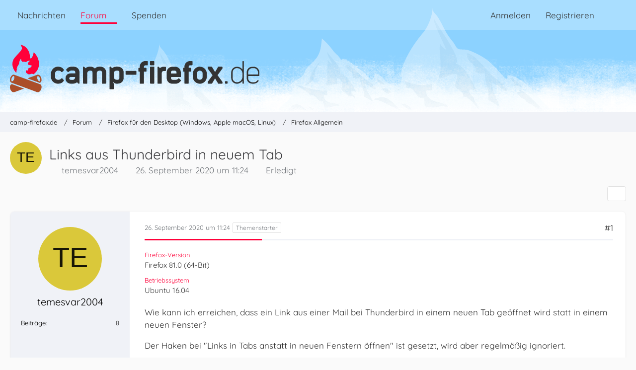

--- FILE ---
content_type: text/html; charset=UTF-8
request_url: https://www.camp-firefox.de/forum/thema/131334-links-aus-thunderbird-in-neuem-tab/?postID=1154907
body_size: 33726
content:









<!DOCTYPE html>
<html
	dir="ltr"
	lang="de"
	data-color-scheme="light"
>

<head>
	<meta charset="utf-8">
		
	<title>Links aus Thunderbird in neuem Tab - Firefox Allgemein - camp-firefox.de</title>
	
	<meta name="viewport" content="width=device-width, initial-scale=1">
<meta name="format-detection" content="telephone=no">
<meta name="description" content="Wie kann ich erreichen, dass ein Link aus einer Mail bei Thunderbird in einem neuen Tab geöffnet wird statt in einem neuen Fenster?

Der Haken bei &quot;Links in Tabs anstatt in neuen Fenstern öffnen&quot; ist gesetzt, wird aber regelmäßig ignoriert.

Ich weiß…">
<meta property="og:site_name" content="camp-firefox.de">
<meta property="og:image" content="https://www.camp-firefox.de/images/campFirefox/og-image.jpg">
<meta property="fb:app_id" content="440652110096364">
<meta property="og:title" content="Links aus Thunderbird in neuem Tab - camp-firefox.de">
<meta property="og:url" content="https://www.camp-firefox.de/forum/thema/131334-links-aus-thunderbird-in-neuem-tab/">
<meta property="og:type" content="article">
<meta property="og:description" content="Wie kann ich erreichen, dass ein Link aus einer Mail bei Thunderbird in einem neuen Tab geöffnet wird statt in einem neuen Fenster?

Der Haken bei &quot;Links in Tabs anstatt in neuen Fenstern öffnen&quot; ist gesetzt, wird aber regelmäßig ignoriert.

Ich weiß…">

<!-- Stylesheets -->
<link rel="stylesheet" type="text/css" href="https://www.camp-firefox.de/style/style-5.css?m=1768646899"><link rel="preload" href="https://www.camp-firefox.de/font/families/Quicksand/quicksand-v31-latin-regular.woff2?v=1657224494" as="font" crossorigin><link rel="preload" href="https://www.camp-firefox.de/font/families/Quicksand/quicksand-v31-latin-600.woff2?v=1657224494" as="font" crossorigin>

<meta name="timezone" content="Europe/Berlin">


<script data-cfasync="false">
	var WCF_PATH = 'https://www.camp-firefox.de/';
	var WSC_API_URL = 'https://www.camp-firefox.de/';
	var WSC_RPC_API_URL = 'https://www.camp-firefox.de/api/rpc/';
	
	var LANGUAGE_ID = 1;
	var LANGUAGE_USE_INFORMAL_VARIANT = true;
	var TIME_NOW = 1768733323;
	var LAST_UPDATE_TIME = 1768646896;
	var ENABLE_DEBUG_MODE = false;
	var ENABLE_PRODUCTION_DEBUG_MODE = false;
	var ENABLE_DEVELOPER_TOOLS = false;
	var PAGE_TITLE = 'camp-firefox.de';
	
	var REACTION_TYPES = {"1":{"title":"Gef\u00e4llt mir","renderedIcon":"<img\n\tsrc=\"https:\/\/www.camp-firefox.de\/images\/reaction\/like.svg\"\n\talt=\"Gef\u00e4llt mir\"\n\tclass=\"reactionType\"\n\tdata-reaction-type-id=\"1\"\n>","iconPath":"https:\/\/www.camp-firefox.de\/images\/reaction\/like.svg","showOrder":1,"reactionTypeID":1,"isAssignable":1}};
	
	
	</script>

<script data-cfasync="false" src="https://www.camp-firefox.de/js/WoltLabSuite/WebComponent.min.js?v=1768646896"></script>
<script data-cfasync="false" src="https://www.camp-firefox.de/js/preload/de.preload.js?v=1768646896"></script>

<script data-cfasync="false" src="https://www.camp-firefox.de/js/WoltLabSuite.Core.tiny.min.js?v=1768646896"></script>
<script data-cfasync="false">
requirejs.config({
	baseUrl: 'https://www.camp-firefox.de/js',
	urlArgs: 't=1768646896'
	
});

window.addEventListener('pageshow', function(event) {
	if (event.persisted) {
		window.location.reload();
	}
});

</script>











<script data-cfasync="false" src="https://www.camp-firefox.de/js/WoltLabSuite.Forum.tiny.min.js?v=1768646896"></script>


<noscript>
	<style>
		.jsOnly {
			display: none !important;
		}
		
		.noJsOnly {
			display: block !important;
		}
	</style>
</noscript>



	
	
	<script type="application/ld+json">
{
"@context": "http://schema.org",
"@type": "WebSite",
"url": "https:\/\/www.camp-firefox.de\/",
"potentialAction": {
"@type": "SearchAction",
"target": "https:\/\/www.camp-firefox.de\/suche\/?q={search_term_string}",
"query-input": "required name=search_term_string"
}
}
</script>
<link rel="apple-touch-icon" sizes="180x180" href="https://www.camp-firefox.de/images/style-5/apple-touch-icon.png">
<link rel="manifest" href="https://www.camp-firefox.de/images/style-5/manifest-1.json">
<link rel="icon" type="image/png" sizes="48x48" href="https://www.camp-firefox.de/images/style-5/favicon-48x48.png">
<meta name="msapplication-config" content="https://www.camp-firefox.de/images/style-5/browserconfig.xml">
<meta name="theme-color" content="#ff0039">
<script>
	{
		document.querySelector('meta[name="theme-color"]').content = window.getComputedStyle(document.documentElement).getPropertyValue("--wcfPageThemeColor");
	}
</script>

<script>var adblock = true;</script>
<script src="/js/adframe.js"></script>
<meta name="fediverse:creator" content="@s_hentzschel@agenedia.com">	
			<link rel="canonical" href="https://www.camp-firefox.de/forum/thema/131334-links-aus-thunderbird-in-neuem-tab/">
		
					
			<script type="application/ld+json">
			{
				"@context": "http://schema.org",
				"@type": "Question",
				"name": "Links aus Thunderbird in neuem Tab",
				"upvoteCount": "0",
				"text": "Wie kann ich erreichen, dass ein Link aus einer Mail bei Thunderbird in einem neuen Tab ge\u00f6ffnet wird statt in einem neuen Fenster?\n\nDer Haken bei \"Links in Tabs anstatt in neuen Fenstern \u00f6ffnen\" ist gesetzt, wird aber regelm\u00e4\u00dfig ignoriert.\n\nIch wei\u00df nicht einmal, ob das Problem bei Thunderbird oder bei Firefox liegt.\n\nIch habe schon in Foren nachgesehen, aber die meisten hatten das umgekehrte Problem, dass sie das \u00d6ffnen im neuen Fenster wollten. Empfehlungen, die Eintr\u00e4ge in \"about:config\" zu \u00e4ndern sind f\u00fcr mich wenig durchschaubar und waren in vielen F\u00e4llen auch ergebnislos.",
				"datePublished": "2020-09-26T11:24:16+02:00",
				"author": {
					"@type": "Person",
					"name": "temesvar2004"											,"url": "https:\/\/www.camp-firefox.de\/profil\/102564-temesvar2004\/"									},
				"answerCount": "15"			}
		</script>
		</head>

<body id="tpl_wbb_thread"
	itemscope itemtype="http://schema.org/WebPage" itemid="https://www.camp-firefox.de/forum/thema/131334-links-aus-thunderbird-in-neuem-tab/"	data-template="thread" data-application="wbb" data-page-id="49" data-page-identifier="com.woltlab.wbb.Thread"	data-board-id="15" data-thread-id="131334"	class="">

<span id="top"></span>

<div id="pageContainer" class="pageContainer">
	
	
	<div id="pageHeaderContainer" class="pageHeaderContainer">
	<header id="pageHeader" class="pageHeader">
		<div id="pageHeaderPanel" class="pageHeaderPanel">
			<div class="layoutBoundary">
				<div class="box mainMenu" data-box-identifier="com.woltlab.wcf.MainMenu">
			
		
	<div class="boxContent">
		<nav aria-label="Hauptmenü">
	<ol class="boxMenu">
		
		
					<li class="" data-identifier="com.woltlab.wcf.ArticleList">
				<a href="https://www.camp-firefox.de/" class="boxMenuLink">
					<span class="boxMenuLinkTitle">Nachrichten</span>
														</a>
				
				</li>				
									<li class="active boxMenuHasChildren" data-identifier="com.woltlab.wbb.BoardList">
				<a href="https://www.camp-firefox.de/forum/" class="boxMenuLink" aria-current="page">
					<span class="boxMenuLinkTitle">Forum</span>
																<fa-icon size="16" name="caret-down" solid></fa-icon>
									</a>
				
				<ol class="boxMenuDepth1">				
									<li class="" data-identifier="com.woltlab.wbb.UnresolvedThreadList">
				<a href="https://www.camp-firefox.de/forum/unerledigte-themen/" class="boxMenuLink">
					<span class="boxMenuLinkTitle">Unerledigte Themen</span>
														</a>
				
				</li>				
									<li class="" data-identifier="com.woltlab.wcf.generic17">
				<a href="https://www.camp-firefox.de/regeln/" class="boxMenuLink">
					<span class="boxMenuLinkTitle">Forenregeln</span>
														</a>
				
				</li>				
									</ol></li>									<li class="" data-identifier="wcf.header.menu.donation">
				<a href="https://www.camp-firefox.de/spenden/" class="boxMenuLink">
					<span class="boxMenuLinkTitle">Spenden</span>
														</a>
				
				</li>				
																	
		
	</ol>
</nav>	</div>
</div><button type="button" class="pageHeaderMenuMobile" aria-expanded="false" aria-label="Menü">
	<span class="pageHeaderMenuMobileInactive">
		<fa-icon size="32" name="bars"></fa-icon>
	</span>
	<span class="pageHeaderMenuMobileActive">
		<fa-icon size="32" name="xmark"></fa-icon>
	</span>
</button>
				
				<nav id="topMenu" class="userPanel">
	<ul class="userPanelItems">
								<li id="userLogin">
				<a
					class="loginLink"
					href="https://www.camp-firefox.de/anmeldung/?url=https%3A%2F%2Fwww.camp-firefox.de%2Fforum%2Fthema%2F131334-links-aus-thunderbird-in-neuem-tab%2F%3FpostID%3D1154907"
					rel="nofollow"
				>Anmelden</a>
			</li>
							<li id="userRegistration">
					<a
						class="registrationLink"
						href="https://www.camp-firefox.de/registrierung/"
						rel="nofollow"
					>Registrieren</a>
				</li>
							
								
							
		<!-- page search -->
		<li>
			<a href="https://www.camp-firefox.de/suche/" id="userPanelSearchButton" class="jsTooltip" title="Suche"><fa-icon size="32" name="magnifying-glass"></fa-icon> <span>Suche</span></a>
		</li>
	</ul>
</nav>
	<a
		href="https://www.camp-firefox.de/anmeldung/?url=https%3A%2F%2Fwww.camp-firefox.de%2Fforum%2Fthema%2F131334-links-aus-thunderbird-in-neuem-tab%2F%3FpostID%3D1154907"
		class="userPanelLoginLink jsTooltip"
		title="Anmelden"
		rel="nofollow"
	>
		<fa-icon size="32" name="arrow-right-to-bracket"></fa-icon>
	</a>
			</div>
		</div>
		
		<div id="pageHeaderFacade" class="pageHeaderFacade">
			<div class="layoutBoundary">
				<div id="pageHeaderLogo" class="pageHeaderLogo">
		
	<a href="https://www.camp-firefox.de/forum/" aria-label="camp-firefox.de">
		<img src="https://www.camp-firefox.de/images/style-5/pageLogo-86b6654d.svg" alt="" class="pageHeaderLogoLarge" height="96" width="502" loading="eager">
		<img src="https://www.camp-firefox.de/images/style-5/pageLogoMobile-2019eefc.png" alt="" class="pageHeaderLogoSmall" height="60" width="60" loading="eager">
		
		
	</a>
</div>
				
					

					
		
			
	
<button type="button" id="pageHeaderSearchMobile" class="pageHeaderSearchMobile" aria-expanded="false" aria-label="Suche">
	<fa-icon size="32" name="magnifying-glass"></fa-icon>
</button>

<div id="pageHeaderSearch" class="pageHeaderSearch">
	<form method="post" action="https://www.camp-firefox.de/suche/">
		<div id="pageHeaderSearchInputContainer" class="pageHeaderSearchInputContainer">
			<div class="pageHeaderSearchType dropdown">
				<a href="#" class="button dropdownToggle" id="pageHeaderSearchTypeSelect">
					<span class="pageHeaderSearchTypeLabel">Dieses Thema</span>
					<fa-icon size="16" name="caret-down" solid></fa-icon>
				</a>
				<ul class="dropdownMenu">
					<li><a href="#" data-extended-link="https://www.camp-firefox.de/suche/?extended=1" data-object-type="everywhere">Alles</a></li>
					<li class="dropdownDivider"></li>
					
											<li><a href="#" data-extended-link="https://www.camp-firefox.de/suche/?extended=1&amp;type=com.woltlab.wbb.post" data-object-type="com.woltlab.wbb.post" data-parameters='{ "threadID": 131334 }'>Dieses Thema</a></li>		<li><a href="#" data-extended-link="https://www.camp-firefox.de/suche/?extended=1&amp;type=com.woltlab.wbb.post" data-object-type="com.woltlab.wbb.post" data-parameters='{ "boardID": 15 }'>Dieses Forum</a></li>
						
						<li class="dropdownDivider"></li>
					
					
																		<li><a href="#" data-extended-link="https://www.camp-firefox.de/suche/?type=com.woltlab.wcf.article&amp;extended=1" data-object-type="com.woltlab.wcf.article">Artikel</a></li>
																								<li><a href="#" data-extended-link="https://www.camp-firefox.de/suche/?type=com.woltlab.wcf.page&amp;extended=1" data-object-type="com.woltlab.wcf.page">Seiten</a></li>
																																			<li><a href="#" data-extended-link="https://www.camp-firefox.de/suche/?type=com.woltlab.wbb.post&amp;extended=1" data-object-type="com.woltlab.wbb.post">Forum</a></li>
																
					<li class="dropdownDivider"></li>
					<li><a class="pageHeaderSearchExtendedLink" href="https://www.camp-firefox.de/suche/?extended=1">Erweiterte Suche</a></li>
				</ul>
			</div>
			
			<input type="search" name="q" id="pageHeaderSearchInput" class="pageHeaderSearchInput" placeholder="Suchbegriff eingeben" autocomplete="off" value="">
			
			<button type="submit" class="pageHeaderSearchInputButton button" title="Suche">
				<fa-icon size="16" name="magnifying-glass"></fa-icon>
			</button>
			
			<div id="pageHeaderSearchParameters"></div>
			
					</div>
	</form>
</div>

	
			</div>
		</div>
	</header>
	
	
</div>
	
	
	
	
	
	<div class="pageNavigation">
	<div class="layoutBoundary">
			<nav class="breadcrumbs" aria-label="Verlaufsnavigation">
		<ol class="breadcrumbs__list" itemprop="breadcrumb" itemscope itemtype="http://schema.org/BreadcrumbList">
			<li class="breadcrumbs__item" title="camp-firefox.de" itemprop="itemListElement" itemscope itemtype="http://schema.org/ListItem">
							<a class="breadcrumbs__link" href="https://www.camp-firefox.de/" itemprop="item">
																<span class="breadcrumbs__title" itemprop="name">camp-firefox.de</span>
							</a>
															<meta itemprop="position" content="1">
																					</li>
														
											<li class="breadcrumbs__item" title="Forum" itemprop="itemListElement" itemscope itemtype="http://schema.org/ListItem">
							<a class="breadcrumbs__link" href="https://www.camp-firefox.de/forum/" itemprop="item">
																<span class="breadcrumbs__title" itemprop="name">Forum</span>
							</a>
															<meta itemprop="position" content="2">
																					</li>
														
											<li class="breadcrumbs__item" title="Firefox für den Desktop (Windows, Apple macOS, Linux)" itemprop="itemListElement" itemscope itemtype="http://schema.org/ListItem">
							<a class="breadcrumbs__link" href="https://www.camp-firefox.de/forum/forum/14-firefox-f%C3%BCr-den-desktop-windows-apple-macos-linux/" itemprop="item">
																<span class="breadcrumbs__title" itemprop="name">Firefox für den Desktop (Windows, Apple macOS, Linux)</span>
							</a>
															<meta itemprop="position" content="3">
																					</li>
														
											<li class="breadcrumbs__item" title="Firefox Allgemein" itemprop="itemListElement" itemscope itemtype="http://schema.org/ListItem">
							<a class="breadcrumbs__link" href="https://www.camp-firefox.de/forum/forum/15-firefox-allgemein/" itemprop="item">
																	<span class="breadcrumbs__parent_indicator">
										<fa-icon size="16" name="arrow-left-long"></fa-icon>
									</span>
																<span class="breadcrumbs__title" itemprop="name">Firefox Allgemein</span>
							</a>
															<meta itemprop="position" content="4">
																					</li>
		</ol>
	</nav>
	</div>
</div>
	
	
	
	<section id="main" class="main" role="main" 	itemprop="mainEntity" itemscope itemtype="http://schema.org/DiscussionForumPosting"
	itemid="https://www.camp-firefox.de/forum/thema/131334-links-aus-thunderbird-in-neuem-tab/#post1154907"
>
		<div class="layoutBoundary">
			

						
			<div id="content" class="content">
								
																<header class="contentHeader messageGroupContentHeader wbbThread" data-thread-id="131334" data-is-closed="0" data-is-deleted="0" data-is-disabled="0" data-is-sticky="0" data-is-announcement="0" data-is-done="1" data-can-mark-as-done="0" data-is-link="0">
		<div class="contentHeaderIcon">
			<img src="[data-uri]" width="64" height="64" alt="" class="userAvatarImage">
															
		</div>

		<div class="contentHeaderTitle">
			<h1 class="contentTitle" itemprop="name headline">Links aus Thunderbird in neuem Tab</h1>
			<ul class="inlineList contentHeaderMetaData">
				

				

									<li>
						<fa-icon size="16" name="user"></fa-icon>
						<a href="https://www.camp-firefox.de/profil/102564-temesvar2004/" data-object-id="102564" class="userLink">temesvar2004</a>					</li>
				
				<li>
					<fa-icon size="16" name="clock"></fa-icon>
					<a href="https://www.camp-firefox.de/forum/thema/131334-links-aus-thunderbird-in-neuem-tab/"><woltlab-core-date-time date="2020-09-26T09:24:16+00:00">26. September 2020 um 11:24</woltlab-core-date-time></a>
				</li>

				
									<li class="jsMarkAsDone" data-thread-id="131334">
													<fa-icon size="16" name="square-check"></fa-icon>
							<span>Erledigt</span>
											</li>
				
				
			</ul>

			<meta itemprop="url" content="https://www.camp-firefox.de/forum/thema/131334-links-aus-thunderbird-in-neuem-tab/">
			<meta itemprop="commentCount" content="15">
					</div>

		
	</header>
													
				
				
				
				
				

				




	<div class="contentInteraction">
		
					<div class="contentInteractionButtonContainer">
				
									 <div class="contentInteractionShareButton">
						<button type="button" class="button small wsShareButton jsTooltip" title="Teilen" data-link="https://www.camp-firefox.de/forum/thema/131334-links-aus-thunderbird-in-neuem-tab/" data-link-title="Links aus Thunderbird in neuem Tab" data-bbcode="[thread]131334[/thread]">
		<fa-icon size="16" name="share-nodes"></fa-icon>
	</button>					</div>
				
							</div>
			</div>


	<div class="section">
		<ul
			class="wbbThreadPostList messageList jsClipboardContainer"
			data-is-last-page="true"
			data-last-post-time="1601153599"
			data-page-no="1"
			data-type="com.woltlab.wbb.post"
		>
							



			
		
		
		
	
	
			<li
			id="post1154907"
			class="
				anchorFixedHeader
				messageGroupStarter											"
		>
			<article class="wbbPost message messageSidebarOrientationLeft jsClipboardObject jsMessage userOnlineGroupMarking3"
				data-post-id="1154907" data-can-edit="0" data-can-edit-inline="0"
				data-is-closed="0" data-is-deleted="0" data-is-disabled="0"
								data-object-id="1154907" data-object-type="com.woltlab.wbb.likeablePost" data-user-id="102564"											>
				<meta itemprop="datePublished" content="2020-09-26T11:24:16+02:00">
													 
	
<aside role="presentation" class="messageSidebar member" itemprop="author" itemscope itemtype="http://schema.org/Person">
	<div class="messageAuthor">
		
		
								
							<div class="userAvatar">
					<a href="https://www.camp-firefox.de/profil/102564-temesvar2004/" aria-hidden="true" tabindex="-1"><img src="[data-uri]" width="128" height="128" alt="" class="userAvatarImage"></a>					
									</div>
						
			<div class="messageAuthorContainer">
				<a href="https://www.camp-firefox.de/profil/102564-temesvar2004/" class="username userLink" data-object-id="102564" itemprop="url">
					<span itemprop="name">temesvar2004</span>
				</a>
														
					
							</div>
			
							
				
							
						</div>
	
			
		
									<div class="userCredits">
					<dl class="plain dataList">
						<dt><a href="https://www.camp-firefox.de/forum/beitraege-benutzer/102564-temesvar2004/" title="Beiträge von temesvar2004" class="jsTooltip">Beiträge</a></dt>
	<dd>8</dd>
					</dl>
				</div>
			
				
		
	</aside>
				
				<div class="messageContent">
					<header class="messageHeader">
						<div class="messageHeaderBox">
							<ul class="messageHeaderMetaData">
								<li><a href="https://www.camp-firefox.de/forum/thema/131334-links-aus-thunderbird-in-neuem-tab/?postID=1154907#post1154907" rel="nofollow" class="permalink messagePublicationTime"><woltlab-core-date-time date="2020-09-26T09:24:16+00:00">26. September 2020 um 11:24</woltlab-core-date-time></a></li>
								
								
							</ul>
							
							<ul class="messageStatus">
																																																
								
							</ul>
						</div>
						
						<ul class="messageQuickOptions">
															
														
															<li>
									<a href="https://www.camp-firefox.de/forum/thema/131334-links-aus-thunderbird-in-neuem-tab/?postID=1154907#post1154907" rel="nofollow" class="jsTooltip wsShareButton" title="Teilen" data-link-title="Links aus Thunderbird in neuem Tab">#1</a>
								</li>
														
														
							
						</ul>
						
						
					</header>
					
					<div class="messageBody">
												
																					<div class="threadFormOptions">
									<dl>
		<dt>Firefox-Version</dt>
						<dd>Firefox 81.0 (64-Bit)</dd>
																																				<dt>Betriebssystem</dt>
						<dd>Ubuntu 16.04</dd>
	</dl>
								</div>
							
												
						
						
						<div class="messageText" itemprop="text">
														
							<p>Wie kann ich erreichen, dass ein Link aus einer Mail bei Thunderbird in einem neuen Tab geöffnet wird statt in einem neuen Fenster?</p><p>Der Haken bei "Links in Tabs anstatt in neuen Fenstern öffnen" ist gesetzt, wird aber regelmäßig ignoriert.</p><p>Ich weiß nicht einmal, ob das Problem bei Thunderbird oder bei Firefox liegt.</p><p>Ich habe schon in Foren nachgesehen, aber die meisten hatten das umgekehrte Problem, dass sie das Öffnen im neuen Fenster wollten. Empfehlungen, die Einträge in "about:config" zu ändern sind für mich wenig durchschaubar und waren in vielen Fällen auch ergebnislos.</p>						</div>
						
						
					</div>
					
					<footer class="messageFooter">
												
												
						
						
						<div class="messageFooterNotes">
														
														
														
														
							
						</div>
						
						<div class="messageFooterGroup">
							
																	
	<woltlab-core-reaction-summary
		data="[]"
		object-type="com.woltlab.wbb.likeablePost"
		object-id="1154907"
		selected-reaction="0"
	></woltlab-core-reaction-summary>
							
							<ul class="messageFooterButtonsExtra buttonList smallButtons jsMobileNavigationExtra">
																																								
							</ul>
							
							<ul class="messageFooterButtons buttonList smallButtons jsMobileNavigation">
																																								
							</ul>
						</div>

						
					</footer>
				</div>
			</article>
		</li>
		
	
	
		
		
				
		
		
		
	
	
			<li
			id="post1154911"
			class="
				anchorFixedHeader
															"
		>
			<article class="wbbPost message messageSidebarOrientationLeft jsClipboardObject jsMessage userOnlineGroupMarking3"
				data-post-id="1154911" data-can-edit="0" data-can-edit-inline="0"
				data-is-closed="0" data-is-deleted="0" data-is-disabled="0"
								data-object-id="1154911" data-object-type="com.woltlab.wbb.likeablePost" data-user-id="81396"													itemprop="comment"
					itemscope itemtype="http://schema.org/Comment"
					itemid="https://www.camp-firefox.de/forum/thema/131334-links-aus-thunderbird-in-neuem-tab/?postID=1154911#post1154911"
							>
				<meta itemprop="datePublished" content="2020-09-26T11:38:43+02:00">
													<meta itemprop="url" content="https://www.camp-firefox.de/forum/thema/131334-links-aus-thunderbird-in-neuem-tab/?postID=1154911#post1154911">
								
<aside role="presentation" class="messageSidebar member" itemprop="author" itemscope itemtype="http://schema.org/Person">
	<div class="messageAuthor">
		
		
								
							<div class="userAvatar">
					<a href="https://www.camp-firefox.de/profil/81396-zitronella/" aria-hidden="true" tabindex="-1"><img src="https://www.camp-firefox.de/images/avatars/19/4203-191b9886e325a042f664f5d9c0605dd95b51d39f.gif" width="128" height="128" alt="" class="userAvatarImage" loading="lazy"></a>					
									</div>
						
			<div class="messageAuthorContainer">
				<a href="https://www.camp-firefox.de/profil/81396-zitronella/" class="username userLink" data-object-id="81396" itemprop="url">
					<span itemprop="name">Zitronella</span>
				</a>
														
					
							</div>
			
							
				
							
							<div class="specialTrophyContainer">
					<ul>
													<li><a href="https://www.camp-firefox.de/auszeichnung/5-teil-des-inventars/"><span
	class="trophyIcon jsTooltip"
	style="color: rgb(51, 51, 51); background-color: rgb(255, 213, 0)"
	data-trophy-id="5"
	title="Teil des Inventars">
	<fa-icon size="32" name="align-left"></fa-icon></span></a></li>
													<li><a href="https://www.camp-firefox.de/auszeichnung/13-gro%C3%9Fe-hilfe/"><span
	class="trophyIcon jsTooltip"
	style="color: rgba(237, 237, 237, 1); background-color: rgba(51, 51, 51, 1)"
	data-trophy-id="13"
	title="Große Hilfe">
	<fa-icon size="32" name="heart"></fa-icon></span></a></li>
													<li><a href="https://www.camp-firefox.de/auszeichnung/10-routinier/"><span
	class="trophyIcon jsTooltip"
	style="color: rgb(237, 237, 237); background-color: rgb(51, 51, 51)"
	data-trophy-id="10"
	title="Routinier">
	<fa-icon size="32" name="lightbulb"></fa-icon></span></a></li>
											</ul>
				</div>
						</div>
	
			
		
									<div class="userCredits">
					<dl class="plain dataList">
						<dt><a href="https://www.camp-firefox.de/profil/81396-zitronella/#likes" class="jsTooltip" title="Erhaltene Reaktionen von Zitronella">Reaktionen</a></dt>
								<dd>46</dd>
														
														
														
														
								<dt><a href="https://www.camp-firefox.de/forum/beitraege-benutzer/81396-zitronella/" title="Beiträge von Zitronella" class="jsTooltip">Beiträge</a></dt>
	<dd>12.364</dd>
					</dl>
				</div>
			
				
		
	</aside>
				
				<div class="messageContent">
					<header class="messageHeader">
						<div class="messageHeaderBox">
							<ul class="messageHeaderMetaData">
								<li><a href="https://www.camp-firefox.de/forum/thema/131334-links-aus-thunderbird-in-neuem-tab/?postID=1154911#post1154911" rel="nofollow" class="permalink messagePublicationTime"><woltlab-core-date-time date="2020-09-26T09:38:43+00:00">26. September 2020 um 11:38</woltlab-core-date-time></a></li>
								
								
							</ul>
							
							<ul class="messageStatus">
																																																
								
							</ul>
						</div>
						
						<ul class="messageQuickOptions">
															
														
															<li>
									<a href="https://www.camp-firefox.de/forum/thema/131334-links-aus-thunderbird-in-neuem-tab/?postID=1154911#post1154911" rel="nofollow" class="jsTooltip wsShareButton" title="Teilen" data-link-title="Links aus Thunderbird in neuem Tab">#2</a>
								</li>
														
														
							
						</ul>
						
						
					</header>
					
					<div class="messageBody">
												
												
						
						
						<div class="messageText" itemprop="text">
														
							<p>Welchen Wert hat bei dir</p><p><strong>browser.link.open_newwindow.override.external</strong></p><p>in about:config in Firefox? und ist er fett geschrieben?</p>						</div>
						
						
					</div>
					
					<footer class="messageFooter">
												
													<div class="messageSignature">
								<div><p>Hilfe auch im deutschsprachigen <strong><a href="https://chat.mozilla.org/#/room/%23firefox.de:mozilla.org" class="externalURL" target="_blank" rel="nofollow noopener ugc">Matrix-Chat</a></strong> möglich oder im <strong><a href="https://kiwiirc.com/nextclient/#irc://irc.libera.chat:+6697/firefox-de" class="externalURL" target="_blank" rel="nofollow noopener ugc">IRC-Chat</a></strong><br>Meine Anleitungstexte dürfen gerne "geklaut" und weiter verwendet/kopiert werden <img src="https://www.camp-firefox.de/images/smilies/emojione/1f609.png" alt=";)" title="wink" class="smiley" srcset="https://www.camp-firefox.de/images/smilies/emojione/1f609@2x.png 2x" height="23" width="23" loading="eager" translate="no"></p></div>
							</div>
												
						
						
						<div class="messageFooterNotes">
														
														
														
														
							
						</div>
						
						<div class="messageFooterGroup">
							
																	
	<woltlab-core-reaction-summary
		data="[]"
		object-type="com.woltlab.wbb.likeablePost"
		object-id="1154911"
		selected-reaction="0"
	></woltlab-core-reaction-summary>
							
							<ul class="messageFooterButtonsExtra buttonList smallButtons jsMobileNavigationExtra">
																																								
							</ul>
							
							<ul class="messageFooterButtons buttonList smallButtons jsMobileNavigation">
																																								
							</ul>
						</div>

						
					</footer>
				</div>
			</article>
		</li>
		
	
	
		
		
				
		
		
		
	
	
			<li
			id="post1154913"
			class="
				anchorFixedHeader
															"
		>
			<article class="wbbPost message messageSidebarOrientationLeft jsClipboardObject jsMessage userOnlineGroupMarking3"
				data-post-id="1154913" data-can-edit="0" data-can-edit-inline="0"
				data-is-closed="0" data-is-deleted="0" data-is-disabled="0"
								data-object-id="1154913" data-object-type="com.woltlab.wbb.likeablePost" data-user-id="4825"													itemprop="comment"
					itemscope itemtype="http://schema.org/Comment"
					itemid="https://www.camp-firefox.de/forum/thema/131334-links-aus-thunderbird-in-neuem-tab/?postID=1154913#post1154913"
							>
				<meta itemprop="datePublished" content="2020-09-26T11:43:30+02:00">
													<meta itemprop="url" content="https://www.camp-firefox.de/forum/thema/131334-links-aus-thunderbird-in-neuem-tab/?postID=1154913#post1154913">
								
<aside role="presentation" class="messageSidebar member" itemprop="author" itemscope itemtype="http://schema.org/Person">
	<div class="messageAuthor">
		
		
								
							<div class="userAvatar">
					<a href="https://www.camp-firefox.de/profil/4825-angelofdarkness/" aria-hidden="true" tabindex="-1"><img src="https://www.camp-firefox.de/images/avatars/93/3369-939b42df6206431f92a29006bbeb0236e0d3126e.webp" width="128" height="128" alt="" class="userAvatarImage" loading="lazy"></a>					
									</div>
						
			<div class="messageAuthorContainer">
				<a href="https://www.camp-firefox.de/profil/4825-angelofdarkness/" class="username userLink" data-object-id="4825" itemprop="url">
					<span itemprop="name">AngelOfDarkness</span>
				</a>
														
					
							</div>
			
							
				
							
							<div class="specialTrophyContainer">
					<ul>
													<li><a href="https://www.camp-firefox.de/auszeichnung/5-teil-des-inventars/"><span
	class="trophyIcon jsTooltip"
	style="color: rgb(51, 51, 51); background-color: rgb(255, 213, 0)"
	data-trophy-id="5"
	title="Teil des Inventars">
	<fa-icon size="32" name="align-left"></fa-icon></span></a></li>
													<li><a href="https://www.camp-firefox.de/auszeichnung/14-support-profi/"><span
	class="trophyIcon jsTooltip"
	style="color: rgba(51, 51, 51, 1); background-color: rgba(255, 213, 0, 1)"
	data-trophy-id="14"
	title="Support-Profi">
	<fa-icon size="32" name="heart"></fa-icon></span></a></li>
													<li><a href="https://www.camp-firefox.de/auszeichnung/10-routinier/"><span
	class="trophyIcon jsTooltip"
	style="color: rgb(237, 237, 237); background-color: rgb(51, 51, 51)"
	data-trophy-id="10"
	title="Routinier">
	<fa-icon size="32" name="lightbulb"></fa-icon></span></a></li>
											</ul>
				</div>
						</div>
	
			
		
									<div class="userCredits">
					<dl class="plain dataList">
						<dt><a href="https://www.camp-firefox.de/profil/4825-angelofdarkness/#likes" class="jsTooltip" title="Erhaltene Reaktionen von AngelOfDarkness">Reaktionen</a></dt>
								<dd>67</dd>
														
														
														
														
								<dt><a href="https://www.camp-firefox.de/forum/beitraege-benutzer/4825-angelofdarkness/" title="Beiträge von AngelOfDarkness" class="jsTooltip">Beiträge</a></dt>
	<dd>20.195</dd>
					</dl>
				</div>
			
				
		
	</aside>
				
				<div class="messageContent">
					<header class="messageHeader">
						<div class="messageHeaderBox">
							<ul class="messageHeaderMetaData">
								<li><a href="https://www.camp-firefox.de/forum/thema/131334-links-aus-thunderbird-in-neuem-tab/?postID=1154913#post1154913" rel="nofollow" class="permalink messagePublicationTime"><woltlab-core-date-time date="2020-09-26T09:43:30+00:00">26. September 2020 um 11:43</woltlab-core-date-time></a></li>
								
								
							</ul>
							
							<ul class="messageStatus">
																																																
								
							</ul>
						</div>
						
						<ul class="messageQuickOptions">
															
														
															<li>
									<a href="https://www.camp-firefox.de/forum/thema/131334-links-aus-thunderbird-in-neuem-tab/?postID=1154913#post1154913" rel="nofollow" class="jsTooltip wsShareButton" title="Teilen" data-link-title="Links aus Thunderbird in neuem Tab">#3</a>
								</li>
														
														
							
						</ul>
						
						
					</header>
					
					<div class="messageBody">
												
												
						
						
						<div class="messageText" itemprop="text">
														
							<p>Zur Erklärung... about:config in die Adressleiste eingeben und die Sicherheitsabfrage beantworten mit ja.</p>						</div>
						
						
					</div>
					
					<footer class="messageFooter">
												
													<div class="messageSignature">
								<div><p><strong>HP Chromebook 15a-nb0225ng, i3N-305, 8 GB LPDDR5-4800 MHz RAM (integriert), 256GB UFS, - </strong>chromeOS 143 (Stable Channel) - Linux Debian Bookworm: <i>Firefox Nightly, Beta und Main Release (Mozilla PPA), </i>Android 13: <i>Firefox Nightly und Firefox (Main Release) - Thunderbird 140.5.0esr</i></p><p><strong>Smartphone - </strong><i>Firefox Main Release, Firefox Nightly</i></p></div>
							</div>
												
						
						
						<div class="messageFooterNotes">
														
														
														
														
							
						</div>
						
						<div class="messageFooterGroup">
							
																	
	<woltlab-core-reaction-summary
		data="[]"
		object-type="com.woltlab.wbb.likeablePost"
		object-id="1154913"
		selected-reaction="0"
	></woltlab-core-reaction-summary>
							
							<ul class="messageFooterButtonsExtra buttonList smallButtons jsMobileNavigationExtra">
																																								
							</ul>
							
							<ul class="messageFooterButtons buttonList smallButtons jsMobileNavigation">
																																								
							</ul>
						</div>

						
					</footer>
				</div>
			</article>
		</li>
		
	
	
		
		
				
		
		
		
	
	
			<li
			id="post1154923"
			class="
				anchorFixedHeader
				messageGroupStarter											"
		>
			<article class="wbbPost message messageSidebarOrientationLeft jsClipboardObject jsMessage userOnlineGroupMarking3"
				data-post-id="1154923" data-can-edit="0" data-can-edit-inline="0"
				data-is-closed="0" data-is-deleted="0" data-is-disabled="0"
								data-object-id="1154923" data-object-type="com.woltlab.wbb.likeablePost" data-user-id="102564"													itemprop="comment"
					itemscope itemtype="http://schema.org/Comment"
					itemid="https://www.camp-firefox.de/forum/thema/131334-links-aus-thunderbird-in-neuem-tab/?postID=1154923#post1154923"
							>
				<meta itemprop="datePublished" content="2020-09-26T12:13:51+02:00">
									<meta itemprop="dateModified" content="2020-09-26T12:14:24+02:00">
													<meta itemprop="url" content="https://www.camp-firefox.de/forum/thema/131334-links-aus-thunderbird-in-neuem-tab/?postID=1154923#post1154923">
								
<aside role="presentation" class="messageSidebar member" itemprop="author" itemscope itemtype="http://schema.org/Person">
	<div class="messageAuthor">
		
		
								
							<div class="userAvatar">
					<a href="https://www.camp-firefox.de/profil/102564-temesvar2004/" aria-hidden="true" tabindex="-1"><img src="[data-uri]" width="128" height="128" alt="" class="userAvatarImage"></a>					
									</div>
						
			<div class="messageAuthorContainer">
				<a href="https://www.camp-firefox.de/profil/102564-temesvar2004/" class="username userLink" data-object-id="102564" itemprop="url">
					<span itemprop="name">temesvar2004</span>
				</a>
														
					
							</div>
			
							
				
							
						</div>
	
			
		
									<div class="userCredits">
					<dl class="plain dataList">
						<dt><a href="https://www.camp-firefox.de/forum/beitraege-benutzer/102564-temesvar2004/" title="Beiträge von temesvar2004" class="jsTooltip">Beiträge</a></dt>
	<dd>8</dd>
					</dl>
				</div>
			
				
		
	</aside>
				
				<div class="messageContent">
					<header class="messageHeader">
						<div class="messageHeaderBox">
							<ul class="messageHeaderMetaData">
								<li><a href="https://www.camp-firefox.de/forum/thema/131334-links-aus-thunderbird-in-neuem-tab/?postID=1154923#post1154923" rel="nofollow" class="permalink messagePublicationTime"><woltlab-core-date-time date="2020-09-26T10:13:51+00:00">26. September 2020 um 12:13</woltlab-core-date-time></a></li>
								
								
							</ul>
							
							<ul class="messageStatus">
																																																
								
							</ul>
						</div>
						
						<ul class="messageQuickOptions">
															
														
															<li>
									<a href="https://www.camp-firefox.de/forum/thema/131334-links-aus-thunderbird-in-neuem-tab/?postID=1154923#post1154923" rel="nofollow" class="jsTooltip wsShareButton" title="Teilen" data-link-title="Links aus Thunderbird in neuem Tab">#4</a>
								</li>
														
														
							
						</ul>
						
						
					</header>
					
					<div class="messageBody">
												
												
						
						
						<div class="messageText" itemprop="text">
														
							<p>-1</p><hr><p>nicht fett</p>						</div>
						
						
					</div>
					
					<footer class="messageFooter">
												
												
						
						
						<div class="messageFooterNotes">
															<p class="messageFooterNote wbbPostEditNote">Einmal editiert, zuletzt von <a href="https://www.camp-firefox.de/profil/102564-temesvar2004/" class="userLink" data-object-id="102564">temesvar2004</a> (<woltlab-core-date-time date="2020-09-26T10:14:24+00:00">26. September 2020 um 12:14</woltlab-core-date-time>) aus folgendem Grund: Ein Beitrag von temesvar2004 mit diesem Beitrag zusammengefügt.</p>
														
														
														
														
							
						</div>
						
						<div class="messageFooterGroup">
							
																	
	<woltlab-core-reaction-summary
		data="[]"
		object-type="com.woltlab.wbb.likeablePost"
		object-id="1154923"
		selected-reaction="0"
	></woltlab-core-reaction-summary>
							
							<ul class="messageFooterButtonsExtra buttonList smallButtons jsMobileNavigationExtra">
																																								
							</ul>
							
							<ul class="messageFooterButtons buttonList smallButtons jsMobileNavigation">
																																								
							</ul>
						</div>

						
					</footer>
				</div>
			</article>
		</li>
		
	
	
		
		
				
		
		
		
	
	
			<li
			id="post1154927"
			class="
				anchorFixedHeader
															"
		>
			<article class="wbbPost message messageSidebarOrientationLeft jsClipboardObject jsMessage userOnlineGroupMarking3"
				data-post-id="1154927" data-can-edit="0" data-can-edit-inline="0"
				data-is-closed="0" data-is-deleted="0" data-is-disabled="0"
								data-object-id="1154927" data-object-type="com.woltlab.wbb.likeablePost" data-user-id="81396"													itemprop="comment"
					itemscope itemtype="http://schema.org/Comment"
					itemid="https://www.camp-firefox.de/forum/thema/131334-links-aus-thunderbird-in-neuem-tab/?postID=1154927#post1154927"
							>
				<meta itemprop="datePublished" content="2020-09-26T12:20:14+02:00">
													<meta itemprop="url" content="https://www.camp-firefox.de/forum/thema/131334-links-aus-thunderbird-in-neuem-tab/?postID=1154927#post1154927">
								
<aside role="presentation" class="messageSidebar member" itemprop="author" itemscope itemtype="http://schema.org/Person">
	<div class="messageAuthor">
		
		
								
							<div class="userAvatar">
					<a href="https://www.camp-firefox.de/profil/81396-zitronella/" aria-hidden="true" tabindex="-1"><img src="https://www.camp-firefox.de/images/avatars/19/4203-191b9886e325a042f664f5d9c0605dd95b51d39f.gif" width="128" height="128" alt="" class="userAvatarImage" loading="lazy"></a>					
									</div>
						
			<div class="messageAuthorContainer">
				<a href="https://www.camp-firefox.de/profil/81396-zitronella/" class="username userLink" data-object-id="81396" itemprop="url">
					<span itemprop="name">Zitronella</span>
				</a>
														
					
							</div>
			
							
				
							
							<div class="specialTrophyContainer">
					<ul>
													<li><a href="https://www.camp-firefox.de/auszeichnung/5-teil-des-inventars/"><span
	class="trophyIcon jsTooltip"
	style="color: rgb(51, 51, 51); background-color: rgb(255, 213, 0)"
	data-trophy-id="5"
	title="Teil des Inventars">
	<fa-icon size="32" name="align-left"></fa-icon></span></a></li>
													<li><a href="https://www.camp-firefox.de/auszeichnung/13-gro%C3%9Fe-hilfe/"><span
	class="trophyIcon jsTooltip"
	style="color: rgba(237, 237, 237, 1); background-color: rgba(51, 51, 51, 1)"
	data-trophy-id="13"
	title="Große Hilfe">
	<fa-icon size="32" name="heart"></fa-icon></span></a></li>
													<li><a href="https://www.camp-firefox.de/auszeichnung/10-routinier/"><span
	class="trophyIcon jsTooltip"
	style="color: rgb(237, 237, 237); background-color: rgb(51, 51, 51)"
	data-trophy-id="10"
	title="Routinier">
	<fa-icon size="32" name="lightbulb"></fa-icon></span></a></li>
											</ul>
				</div>
						</div>
	
			
		
									<div class="userCredits">
					<dl class="plain dataList">
						<dt><a href="https://www.camp-firefox.de/profil/81396-zitronella/#likes" class="jsTooltip" title="Erhaltene Reaktionen von Zitronella">Reaktionen</a></dt>
								<dd>46</dd>
														
														
														
														
								<dt><a href="https://www.camp-firefox.de/forum/beitraege-benutzer/81396-zitronella/" title="Beiträge von Zitronella" class="jsTooltip">Beiträge</a></dt>
	<dd>12.364</dd>
					</dl>
				</div>
			
				
		
	</aside>
				
				<div class="messageContent">
					<header class="messageHeader">
						<div class="messageHeaderBox">
							<ul class="messageHeaderMetaData">
								<li><a href="https://www.camp-firefox.de/forum/thema/131334-links-aus-thunderbird-in-neuem-tab/?postID=1154927#post1154927" rel="nofollow" class="permalink messagePublicationTime"><woltlab-core-date-time date="2020-09-26T10:20:14+00:00">26. September 2020 um 12:20</woltlab-core-date-time></a></li>
								
								
							</ul>
							
							<ul class="messageStatus">
																																																
								
							</ul>
						</div>
						
						<ul class="messageQuickOptions">
															
														
															<li>
									<a href="https://www.camp-firefox.de/forum/thema/131334-links-aus-thunderbird-in-neuem-tab/?postID=1154927#post1154927" rel="nofollow" class="jsTooltip wsShareButton" title="Teilen" data-link-title="Links aus Thunderbird in neuem Tab">#5</a>
								</li>
														
														
							
						</ul>
						
						
					</header>
					
					<div class="messageBody">
												
												
						
						
						<div class="messageText" itemprop="text">
														
							<p>okay, das ist richtig so.</p><p>Gib uns bitte mehr Infos über deinen Firefox und zwar folgendermaßen:</p><p>●☰ ➜ (?) Hilfe ➜ Informationen zur Fehlerbehebung</p><p>● jetzt die Schaltfläche "Text in die Zwischenablage kopieren" anklicken</p><p>● jetzt den kopierten Text aus der Zwischenablage, per rechtsmausigen Klick, als <strong>&lt;/&gt;Code</strong> hier ins Forum einfügen. <a href="http://mozhelp.dynvpn.de/dateien/forum/ff-forum-code-einfuegen.mp4" class="externalURL" target="_blank" rel="nofollow noopener ugc">siehe dazu</a></p>						</div>
						
						
					</div>
					
					<footer class="messageFooter">
												
													<div class="messageSignature">
								<div><p>Hilfe auch im deutschsprachigen <strong><a href="https://chat.mozilla.org/#/room/%23firefox.de:mozilla.org" class="externalURL" target="_blank" rel="nofollow noopener ugc">Matrix-Chat</a></strong> möglich oder im <strong><a href="https://kiwiirc.com/nextclient/#irc://irc.libera.chat:+6697/firefox-de" class="externalURL" target="_blank" rel="nofollow noopener ugc">IRC-Chat</a></strong><br>Meine Anleitungstexte dürfen gerne "geklaut" und weiter verwendet/kopiert werden <img src="https://www.camp-firefox.de/images/smilies/emojione/1f609.png" alt=";)" title="wink" class="smiley" srcset="https://www.camp-firefox.de/images/smilies/emojione/1f609@2x.png 2x" height="23" width="23" loading="eager" translate="no"></p></div>
							</div>
												
						
						
						<div class="messageFooterNotes">
														
														
														
														
							
						</div>
						
						<div class="messageFooterGroup">
							
																	
	<woltlab-core-reaction-summary
		data="[]"
		object-type="com.woltlab.wbb.likeablePost"
		object-id="1154927"
		selected-reaction="0"
	></woltlab-core-reaction-summary>
							
							<ul class="messageFooterButtonsExtra buttonList smallButtons jsMobileNavigationExtra">
																																								
							</ul>
							
							<ul class="messageFooterButtons buttonList smallButtons jsMobileNavigation">
																																								
							</ul>
						</div>

						
					</footer>
				</div>
			</article>
		</li>
		
	
	
		
		
				
		
		
		
	
	
			<li
			id="post1155016"
			class="
				anchorFixedHeader
				messageGroupStarter											"
		>
			<article class="wbbPost message messageSidebarOrientationLeft jsClipboardObject jsMessage userOnlineGroupMarking3"
				data-post-id="1155016" data-can-edit="0" data-can-edit-inline="0"
				data-is-closed="0" data-is-deleted="0" data-is-disabled="0"
								data-object-id="1155016" data-object-type="com.woltlab.wbb.likeablePost" data-user-id="102564"													itemprop="comment"
					itemscope itemtype="http://schema.org/Comment"
					itemid="https://www.camp-firefox.de/forum/thema/131334-links-aus-thunderbird-in-neuem-tab/?postID=1155016#post1155016"
							>
				<meta itemprop="datePublished" content="2020-09-26T18:28:15+02:00">
													<meta itemprop="url" content="https://www.camp-firefox.de/forum/thema/131334-links-aus-thunderbird-in-neuem-tab/?postID=1155016#post1155016">
								
<aside role="presentation" class="messageSidebar member" itemprop="author" itemscope itemtype="http://schema.org/Person">
	<div class="messageAuthor">
		
		
								
							<div class="userAvatar">
					<a href="https://www.camp-firefox.de/profil/102564-temesvar2004/" aria-hidden="true" tabindex="-1"><img src="[data-uri]" width="128" height="128" alt="" class="userAvatarImage"></a>					
									</div>
						
			<div class="messageAuthorContainer">
				<a href="https://www.camp-firefox.de/profil/102564-temesvar2004/" class="username userLink" data-object-id="102564" itemprop="url">
					<span itemprop="name">temesvar2004</span>
				</a>
														
					
							</div>
			
							
				
							
						</div>
	
			
		
									<div class="userCredits">
					<dl class="plain dataList">
						<dt><a href="https://www.camp-firefox.de/forum/beitraege-benutzer/102564-temesvar2004/" title="Beiträge von temesvar2004" class="jsTooltip">Beiträge</a></dt>
	<dd>8</dd>
					</dl>
				</div>
			
				
		
	</aside>
				
				<div class="messageContent">
					<header class="messageHeader">
						<div class="messageHeaderBox">
							<ul class="messageHeaderMetaData">
								<li><a href="https://www.camp-firefox.de/forum/thema/131334-links-aus-thunderbird-in-neuem-tab/?postID=1155016#post1155016" rel="nofollow" class="permalink messagePublicationTime"><woltlab-core-date-time date="2020-09-26T16:28:15+00:00">26. September 2020 um 18:28</woltlab-core-date-time></a></li>
								
								
							</ul>
							
							<ul class="messageStatus">
																																																
								
							</ul>
						</div>
						
						<ul class="messageQuickOptions">
															
														
															<li>
									<a href="https://www.camp-firefox.de/forum/thema/131334-links-aus-thunderbird-in-neuem-tab/?postID=1155016#post1155016" rel="nofollow" class="jsTooltip wsShareButton" title="Teilen" data-link-title="Links aus Thunderbird in neuem Tab">#6</a>
								</li>
														
														
							
						</ul>
						
						
					</header>
					
					<div class="messageBody">
												
												
						
						
						<div class="messageText" itemprop="text">
														
							<p>Hier der Code:</p><div class="codeBox collapsibleBbcode jsCollapsibleBbcode  collapsed">
	<div class="codeBoxHeader">
		<div class="codeBoxHeadline">Code</div>
		
					<span class="toggleButton jsTooltip pointer" title="Alles anzeigen" data-title-collapse="Weniger anzeigen" data-title-expand="Alles anzeigen" role="button" tabindex="0">
				<fa-icon size="24" name="up-right-and-down-left-from-center"></fa-icon>
			</span>
			</div>
	
		<pre class="codeBoxCode collapsibleBbcodeOverflow"><code><span class="codeBoxLine" id="#codeLine_1_com_woltlab_wbb_post_1155016_497b70"><a href="#codeLine_1_com_woltlab_wbb_post_1155016_497b70" class="lineAnchor" title="1" tabindex="-1" aria-hidden="true"></a><span>Allgemeine Informationen
</span></span><span class="codeBoxLine" id="#codeLine_2_com_woltlab_wbb_post_1155016_497b70"><a href="#codeLine_2_com_woltlab_wbb_post_1155016_497b70" class="lineAnchor" title="2" tabindex="-1" aria-hidden="true"></a><span>------------------------
</span></span><span class="codeBoxLine" id="#codeLine_3_com_woltlab_wbb_post_1155016_497b70"><a href="#codeLine_3_com_woltlab_wbb_post_1155016_497b70" class="lineAnchor" title="3" tabindex="-1" aria-hidden="true"></a><span>
</span></span><span class="codeBoxLine" id="#codeLine_4_com_woltlab_wbb_post_1155016_497b70"><a href="#codeLine_4_com_woltlab_wbb_post_1155016_497b70" class="lineAnchor" title="4" tabindex="-1" aria-hidden="true"></a><span>Name: Firefox
</span></span><span class="codeBoxLine" id="#codeLine_5_com_woltlab_wbb_post_1155016_497b70"><a href="#codeLine_5_com_woltlab_wbb_post_1155016_497b70" class="lineAnchor" title="5" tabindex="-1" aria-hidden="true"></a><span>Version: 81.0
</span></span><span class="codeBoxLine" id="#codeLine_6_com_woltlab_wbb_post_1155016_497b70"><a href="#codeLine_6_com_woltlab_wbb_post_1155016_497b70" class="lineAnchor" title="6" tabindex="-1" aria-hidden="true"></a><span>Build-ID: 20200917005511
</span></span><span class="codeBoxLine" id="#codeLine_7_com_woltlab_wbb_post_1155016_497b70"><a href="#codeLine_7_com_woltlab_wbb_post_1155016_497b70" class="lineAnchor" title="7" tabindex="-1" aria-hidden="true"></a><span>Distributions-ID:
</span></span><span class="codeBoxLine" id="#codeLine_8_com_woltlab_wbb_post_1155016_497b70"><a href="#codeLine_8_com_woltlab_wbb_post_1155016_497b70" class="lineAnchor" title="8" tabindex="-1" aria-hidden="true"></a><span>Update-Kanal: release
</span></span><span class="codeBoxLine" id="#codeLine_9_com_woltlab_wbb_post_1155016_497b70"><a href="#codeLine_9_com_woltlab_wbb_post_1155016_497b70" class="lineAnchor" title="9" tabindex="-1" aria-hidden="true"></a><span>User-Agent: Mozilla/5.0 (X11; Linux x86_64; rv:81.0) Gecko/20100101 Firefox/81.0
</span></span><span class="codeBoxLine" id="#codeLine_10_com_woltlab_wbb_post_1155016_497b70"><a href="#codeLine_10_com_woltlab_wbb_post_1155016_497b70" class="lineAnchor" title="10" tabindex="-1" aria-hidden="true"></a><span>Betriebssystem: Linux 4.4.0-190-generic #220-Ubuntu SMP Fri Aug 28 23:02:15 UTC 2020
</span></span><span class="codeBoxLine" id="#codeLine_11_com_woltlab_wbb_post_1155016_497b70"><a href="#codeLine_11_com_woltlab_wbb_post_1155016_497b70" class="lineAnchor" title="11" tabindex="-1" aria-hidden="true"></a><span>Fenster mit mehreren Prozessen: 1/1 aktiviert (Standard)
</span></span><span class="codeBoxLine" id="#codeLine_12_com_woltlab_wbb_post_1155016_497b70"><a href="#codeLine_12_com_woltlab_wbb_post_1155016_497b70" class="lineAnchor" title="12" tabindex="-1" aria-hidden="true"></a><span>Externe Prozesse: 7
</span></span><span class="codeBoxLine" id="#codeLine_13_com_woltlab_wbb_post_1155016_497b70"><a href="#codeLine_13_com_woltlab_wbb_post_1155016_497b70" class="lineAnchor" title="13" tabindex="-1" aria-hidden="true"></a><span>Unternehmensrichtlinien: Inaktiv
</span></span><span class="codeBoxLine" id="#codeLine_14_com_woltlab_wbb_post_1155016_497b70"><a href="#codeLine_14_com_woltlab_wbb_post_1155016_497b70" class="lineAnchor" title="14" tabindex="-1" aria-hidden="true"></a><span>Google-Location-Service-Schlüssel: Gefunden
</span></span><span class="codeBoxLine" id="#codeLine_15_com_woltlab_wbb_post_1155016_497b70"><a href="#codeLine_15_com_woltlab_wbb_post_1155016_497b70" class="lineAnchor" title="15" tabindex="-1" aria-hidden="true"></a><span>Google-Safebrowsing-Schlüssel: Gefunden
</span></span><span class="codeBoxLine" id="#codeLine_16_com_woltlab_wbb_post_1155016_497b70"><a href="#codeLine_16_com_woltlab_wbb_post_1155016_497b70" class="lineAnchor" title="16" tabindex="-1" aria-hidden="true"></a><span>Mozilla-Location-Service-Schlüssel: Gefunden
</span></span><span class="codeBoxLine" id="#codeLine_17_com_woltlab_wbb_post_1155016_497b70"><a href="#codeLine_17_com_woltlab_wbb_post_1155016_497b70" class="lineAnchor" title="17" tabindex="-1" aria-hidden="true"></a><span>Abgesicherter Modus: false
</span></span><span class="codeBoxLine" id="#codeLine_18_com_woltlab_wbb_post_1155016_497b70"><a href="#codeLine_18_com_woltlab_wbb_post_1155016_497b70" class="lineAnchor" title="18" tabindex="-1" aria-hidden="true"></a><span>
</span></span><span class="codeBoxLine" id="#codeLine_19_com_woltlab_wbb_post_1155016_497b70"><a href="#codeLine_19_com_woltlab_wbb_post_1155016_497b70" class="lineAnchor" title="19" tabindex="-1" aria-hidden="true"></a><span>Absturzberichte der letzten 3 Tage
</span></span><span class="codeBoxLine" id="#codeLine_20_com_woltlab_wbb_post_1155016_497b70"><a href="#codeLine_20_com_woltlab_wbb_post_1155016_497b70" class="lineAnchor" title="20" tabindex="-1" aria-hidden="true"></a><span>----------------------------------
</span></span><span class="codeBoxLine" id="#codeLine_21_com_woltlab_wbb_post_1155016_497b70"><a href="#codeLine_21_com_woltlab_wbb_post_1155016_497b70" class="lineAnchor" title="21" tabindex="-1" aria-hidden="true"></a><span>
</span></span><span class="codeBoxLine" id="#codeLine_22_com_woltlab_wbb_post_1155016_497b70"><a href="#codeLine_22_com_woltlab_wbb_post_1155016_497b70" class="lineAnchor" title="22" tabindex="-1" aria-hidden="true"></a><span>Firefox-Funktionen
</span></span><span class="codeBoxLine" id="#codeLine_23_com_woltlab_wbb_post_1155016_497b70"><a href="#codeLine_23_com_woltlab_wbb_post_1155016_497b70" class="lineAnchor" title="23" tabindex="-1" aria-hidden="true"></a><span>------------------
</span></span><span class="codeBoxLine" id="#codeLine_24_com_woltlab_wbb_post_1155016_497b70"><a href="#codeLine_24_com_woltlab_wbb_post_1155016_497b70" class="lineAnchor" title="24" tabindex="-1" aria-hidden="true"></a><span>
</span></span><span class="codeBoxLine" id="#codeLine_25_com_woltlab_wbb_post_1155016_497b70"><a href="#codeLine_25_com_woltlab_wbb_post_1155016_497b70" class="lineAnchor" title="25" tabindex="-1" aria-hidden="true"></a><span>Name: DoH Roll-Out
</span></span><span class="codeBoxLine" id="#codeLine_26_com_woltlab_wbb_post_1155016_497b70"><a href="#codeLine_26_com_woltlab_wbb_post_1155016_497b70" class="lineAnchor" title="26" tabindex="-1" aria-hidden="true"></a><span>Version: 2.0.0
</span></span><span class="codeBoxLine" id="#codeLine_27_com_woltlab_wbb_post_1155016_497b70"><a href="#codeLine_27_com_woltlab_wbb_post_1155016_497b70" class="lineAnchor" title="27" tabindex="-1" aria-hidden="true"></a><span>ID: doh-rollout@mozilla.org
</span></span><span class="codeBoxLine" id="#codeLine_28_com_woltlab_wbb_post_1155016_497b70"><a href="#codeLine_28_com_woltlab_wbb_post_1155016_497b70" class="lineAnchor" title="28" tabindex="-1" aria-hidden="true"></a><span>
</span></span><span class="codeBoxLine" id="#codeLine_29_com_woltlab_wbb_post_1155016_497b70"><a href="#codeLine_29_com_woltlab_wbb_post_1155016_497b70" class="lineAnchor" title="29" tabindex="-1" aria-hidden="true"></a><span>Name: Firefox Screenshots
</span></span><span class="codeBoxLine" id="#codeLine_30_com_woltlab_wbb_post_1155016_497b70"><a href="#codeLine_30_com_woltlab_wbb_post_1155016_497b70" class="lineAnchor" title="30" tabindex="-1" aria-hidden="true"></a><span>Version: 39.0.0
</span></span><span class="codeBoxLine" id="#codeLine_31_com_woltlab_wbb_post_1155016_497b70"><a href="#codeLine_31_com_woltlab_wbb_post_1155016_497b70" class="lineAnchor" title="31" tabindex="-1" aria-hidden="true"></a><span>ID: screenshots@mozilla.org
</span></span><span class="codeBoxLine" id="#codeLine_32_com_woltlab_wbb_post_1155016_497b70"><a href="#codeLine_32_com_woltlab_wbb_post_1155016_497b70" class="lineAnchor" title="32" tabindex="-1" aria-hidden="true"></a><span>
</span></span><span class="codeBoxLine" id="#codeLine_33_com_woltlab_wbb_post_1155016_497b70"><a href="#codeLine_33_com_woltlab_wbb_post_1155016_497b70" class="lineAnchor" title="33" tabindex="-1" aria-hidden="true"></a><span>Name: Form Autofill
</span></span><span class="codeBoxLine" id="#codeLine_34_com_woltlab_wbb_post_1155016_497b70"><a href="#codeLine_34_com_woltlab_wbb_post_1155016_497b70" class="lineAnchor" title="34" tabindex="-1" aria-hidden="true"></a><span>Version: 1.0
</span></span><span class="codeBoxLine" id="#codeLine_35_com_woltlab_wbb_post_1155016_497b70"><a href="#codeLine_35_com_woltlab_wbb_post_1155016_497b70" class="lineAnchor" title="35" tabindex="-1" aria-hidden="true"></a><span>ID: formautofill@mozilla.org
</span></span><span class="codeBoxLine" id="#codeLine_36_com_woltlab_wbb_post_1155016_497b70"><a href="#codeLine_36_com_woltlab_wbb_post_1155016_497b70" class="lineAnchor" title="36" tabindex="-1" aria-hidden="true"></a><span>
</span></span><span class="codeBoxLine" id="#codeLine_37_com_woltlab_wbb_post_1155016_497b70"><a href="#codeLine_37_com_woltlab_wbb_post_1155016_497b70" class="lineAnchor" title="37" tabindex="-1" aria-hidden="true"></a><span>Name: Web Compat
</span></span><span class="codeBoxLine" id="#codeLine_38_com_woltlab_wbb_post_1155016_497b70"><a href="#codeLine_38_com_woltlab_wbb_post_1155016_497b70" class="lineAnchor" title="38" tabindex="-1" aria-hidden="true"></a><span>Version: 14.0.0
</span></span><span class="codeBoxLine" id="#codeLine_39_com_woltlab_wbb_post_1155016_497b70"><a href="#codeLine_39_com_woltlab_wbb_post_1155016_497b70" class="lineAnchor" title="39" tabindex="-1" aria-hidden="true"></a><span>ID: webcompat@mozilla.org
</span></span><span class="codeBoxLine" id="#codeLine_40_com_woltlab_wbb_post_1155016_497b70"><a href="#codeLine_40_com_woltlab_wbb_post_1155016_497b70" class="lineAnchor" title="40" tabindex="-1" aria-hidden="true"></a><span>
</span></span><span class="codeBoxLine" id="#codeLine_41_com_woltlab_wbb_post_1155016_497b70"><a href="#codeLine_41_com_woltlab_wbb_post_1155016_497b70" class="lineAnchor" title="41" tabindex="-1" aria-hidden="true"></a><span>Name: WebCompat Reporter
</span></span><span class="codeBoxLine" id="#codeLine_42_com_woltlab_wbb_post_1155016_497b70"><a href="#codeLine_42_com_woltlab_wbb_post_1155016_497b70" class="lineAnchor" title="42" tabindex="-1" aria-hidden="true"></a><span>Version: 1.4.0
</span></span><span class="codeBoxLine" id="#codeLine_43_com_woltlab_wbb_post_1155016_497b70"><a href="#codeLine_43_com_woltlab_wbb_post_1155016_497b70" class="lineAnchor" title="43" tabindex="-1" aria-hidden="true"></a><span>ID: webcompat-reporter@mozilla.org
</span></span><span class="codeBoxLine" id="#codeLine_44_com_woltlab_wbb_post_1155016_497b70"><a href="#codeLine_44_com_woltlab_wbb_post_1155016_497b70" class="lineAnchor" title="44" tabindex="-1" aria-hidden="true"></a><span>
</span></span><span class="codeBoxLine" id="#codeLine_45_com_woltlab_wbb_post_1155016_497b70"><a href="#codeLine_45_com_woltlab_wbb_post_1155016_497b70" class="lineAnchor" title="45" tabindex="-1" aria-hidden="true"></a><span>Externe Prozesse
</span></span><span class="codeBoxLine" id="#codeLine_46_com_woltlab_wbb_post_1155016_497b70"><a href="#codeLine_46_com_woltlab_wbb_post_1155016_497b70" class="lineAnchor" title="46" tabindex="-1" aria-hidden="true"></a><span>----------------
</span></span><span class="codeBoxLine" id="#codeLine_47_com_woltlab_wbb_post_1155016_497b70"><a href="#codeLine_47_com_woltlab_wbb_post_1155016_497b70" class="lineAnchor" title="47" tabindex="-1" aria-hidden="true"></a><span>
</span></span><span class="codeBoxLine" id="#codeLine_48_com_woltlab_wbb_post_1155016_497b70"><a href="#codeLine_48_com_woltlab_wbb_post_1155016_497b70" class="lineAnchor" title="48" tabindex="-1" aria-hidden="true"></a><span>Typ: Webinhalt
</span></span><span class="codeBoxLine" id="#codeLine_49_com_woltlab_wbb_post_1155016_497b70"><a href="#codeLine_49_com_woltlab_wbb_post_1155016_497b70" class="lineAnchor" title="49" tabindex="-1" aria-hidden="true"></a><span>Anzahl: 4 / 8
</span></span><span class="codeBoxLine" id="#codeLine_50_com_woltlab_wbb_post_1155016_497b70"><a href="#codeLine_50_com_woltlab_wbb_post_1155016_497b70" class="lineAnchor" title="50" tabindex="-1" aria-hidden="true"></a><span>
</span></span><span class="codeBoxLine" id="#codeLine_51_com_woltlab_wbb_post_1155016_497b70"><a href="#codeLine_51_com_woltlab_wbb_post_1155016_497b70" class="lineAnchor" title="51" tabindex="-1" aria-hidden="true"></a><span>Typ: about-Seite mit zusätzlichen Rechten
</span></span><span class="codeBoxLine" id="#codeLine_52_com_woltlab_wbb_post_1155016_497b70"><a href="#codeLine_52_com_woltlab_wbb_post_1155016_497b70" class="lineAnchor" title="52" tabindex="-1" aria-hidden="true"></a><span>Anzahl: 1
</span></span><span class="codeBoxLine" id="#codeLine_53_com_woltlab_wbb_post_1155016_497b70"><a href="#codeLine_53_com_woltlab_wbb_post_1155016_497b70" class="lineAnchor" title="53" tabindex="-1" aria-hidden="true"></a><span>
</span></span><span class="codeBoxLine" id="#codeLine_54_com_woltlab_wbb_post_1155016_497b70"><a href="#codeLine_54_com_woltlab_wbb_post_1155016_497b70" class="lineAnchor" title="54" tabindex="-1" aria-hidden="true"></a><span>Typ: Erweiterung
</span></span><span class="codeBoxLine" id="#codeLine_55_com_woltlab_wbb_post_1155016_497b70"><a href="#codeLine_55_com_woltlab_wbb_post_1155016_497b70" class="lineAnchor" title="55" tabindex="-1" aria-hidden="true"></a><span>Anzahl: 1
</span></span><span class="codeBoxLine" id="#codeLine_56_com_woltlab_wbb_post_1155016_497b70"><a href="#codeLine_56_com_woltlab_wbb_post_1155016_497b70" class="lineAnchor" title="56" tabindex="-1" aria-hidden="true"></a><span>
</span></span><span class="codeBoxLine" id="#codeLine_57_com_woltlab_wbb_post_1155016_497b70"><a href="#codeLine_57_com_woltlab_wbb_post_1155016_497b70" class="lineAnchor" title="57" tabindex="-1" aria-hidden="true"></a><span>Typ: preallokiert
</span></span><span class="codeBoxLine" id="#codeLine_58_com_woltlab_wbb_post_1155016_497b70"><a href="#codeLine_58_com_woltlab_wbb_post_1155016_497b70" class="lineAnchor" title="58" tabindex="-1" aria-hidden="true"></a><span>Anzahl: 1
</span></span><span class="codeBoxLine" id="#codeLine_59_com_woltlab_wbb_post_1155016_497b70"><a href="#codeLine_59_com_woltlab_wbb_post_1155016_497b70" class="lineAnchor" title="59" tabindex="-1" aria-hidden="true"></a><span>
</span></span><span class="codeBoxLine" id="#codeLine_60_com_woltlab_wbb_post_1155016_497b70"><a href="#codeLine_60_com_woltlab_wbb_post_1155016_497b70" class="lineAnchor" title="60" tabindex="-1" aria-hidden="true"></a><span>Add-ons
</span></span><span class="codeBoxLine" id="#codeLine_61_com_woltlab_wbb_post_1155016_497b70"><a href="#codeLine_61_com_woltlab_wbb_post_1155016_497b70" class="lineAnchor" title="61" tabindex="-1" aria-hidden="true"></a><span>-------
</span></span><span class="codeBoxLine" id="#codeLine_62_com_woltlab_wbb_post_1155016_497b70"><a href="#codeLine_62_com_woltlab_wbb_post_1155016_497b70" class="lineAnchor" title="62" tabindex="-1" aria-hidden="true"></a><span>
</span></span><span class="codeBoxLine" id="#codeLine_63_com_woltlab_wbb_post_1155016_497b70"><a href="#codeLine_63_com_woltlab_wbb_post_1155016_497b70" class="lineAnchor" title="63" tabindex="-1" aria-hidden="true"></a><span>Name: German Dictionary
</span></span><span class="codeBoxLine" id="#codeLine_64_com_woltlab_wbb_post_1155016_497b70"><a href="#codeLine_64_com_woltlab_wbb_post_1155016_497b70" class="lineAnchor" title="64" tabindex="-1" aria-hidden="true"></a><span>Typ: dictionary
</span></span><span class="codeBoxLine" id="#codeLine_65_com_woltlab_wbb_post_1155016_497b70"><a href="#codeLine_65_com_woltlab_wbb_post_1155016_497b70" class="lineAnchor" title="65" tabindex="-1" aria-hidden="true"></a><span>Version: 2.0.6.1webext
</span></span><span class="codeBoxLine" id="#codeLine_66_com_woltlab_wbb_post_1155016_497b70"><a href="#codeLine_66_com_woltlab_wbb_post_1155016_497b70" class="lineAnchor" title="66" tabindex="-1" aria-hidden="true"></a><span>Aktiviert: true
</span></span><span class="codeBoxLine" id="#codeLine_67_com_woltlab_wbb_post_1155016_497b70"><a href="#codeLine_67_com_woltlab_wbb_post_1155016_497b70" class="lineAnchor" title="67" tabindex="-1" aria-hidden="true"></a><span>ID: de-DE@dictionaries.addons.mozilla.org
</span></span><span class="codeBoxLine" id="#codeLine_68_com_woltlab_wbb_post_1155016_497b70"><a href="#codeLine_68_com_woltlab_wbb_post_1155016_497b70" class="lineAnchor" title="68" tabindex="-1" aria-hidden="true"></a><span>
</span></span><span class="codeBoxLine" id="#codeLine_69_com_woltlab_wbb_post_1155016_497b70"><a href="#codeLine_69_com_woltlab_wbb_post_1155016_497b70" class="lineAnchor" title="69" tabindex="-1" aria-hidden="true"></a><span>Name: German Dictionary (Switzerland)
</span></span><span class="codeBoxLine" id="#codeLine_70_com_woltlab_wbb_post_1155016_497b70"><a href="#codeLine_70_com_woltlab_wbb_post_1155016_497b70" class="lineAnchor" title="70" tabindex="-1" aria-hidden="true"></a><span>Typ: dictionary
</span></span><span class="codeBoxLine" id="#codeLine_71_com_woltlab_wbb_post_1155016_497b70"><a href="#codeLine_71_com_woltlab_wbb_post_1155016_497b70" class="lineAnchor" title="71" tabindex="-1" aria-hidden="true"></a><span>Version: 2.0.6.1webext
</span></span><span class="codeBoxLine" id="#codeLine_72_com_woltlab_wbb_post_1155016_497b70"><a href="#codeLine_72_com_woltlab_wbb_post_1155016_497b70" class="lineAnchor" title="72" tabindex="-1" aria-hidden="true"></a><span>Aktiviert: true
</span></span><span class="codeBoxLine" id="#codeLine_73_com_woltlab_wbb_post_1155016_497b70"><a href="#codeLine_73_com_woltlab_wbb_post_1155016_497b70" class="lineAnchor" title="73" tabindex="-1" aria-hidden="true"></a><span>ID: de-CH@dictionaries.addons.mozilla.org
</span></span><span class="codeBoxLine" id="#codeLine_74_com_woltlab_wbb_post_1155016_497b70"><a href="#codeLine_74_com_woltlab_wbb_post_1155016_497b70" class="lineAnchor" title="74" tabindex="-1" aria-hidden="true"></a><span>
</span></span><span class="codeBoxLine" id="#codeLine_75_com_woltlab_wbb_post_1155016_497b70"><a href="#codeLine_75_com_woltlab_wbb_post_1155016_497b70" class="lineAnchor" title="75" tabindex="-1" aria-hidden="true"></a><span>Name: German Dictionary, extended for Austria
</span></span><span class="codeBoxLine" id="#codeLine_76_com_woltlab_wbb_post_1155016_497b70"><a href="#codeLine_76_com_woltlab_wbb_post_1155016_497b70" class="lineAnchor" title="76" tabindex="-1" aria-hidden="true"></a><span>Typ: dictionary
</span></span><span class="codeBoxLine" id="#codeLine_77_com_woltlab_wbb_post_1155016_497b70"><a href="#codeLine_77_com_woltlab_wbb_post_1155016_497b70" class="lineAnchor" title="77" tabindex="-1" aria-hidden="true"></a><span>Version: 2.0.6.1webext
</span></span><span class="codeBoxLine" id="#codeLine_78_com_woltlab_wbb_post_1155016_497b70"><a href="#codeLine_78_com_woltlab_wbb_post_1155016_497b70" class="lineAnchor" title="78" tabindex="-1" aria-hidden="true"></a><span>Aktiviert: true
</span></span><span class="codeBoxLine" id="#codeLine_79_com_woltlab_wbb_post_1155016_497b70"><a href="#codeLine_79_com_woltlab_wbb_post_1155016_497b70" class="lineAnchor" title="79" tabindex="-1" aria-hidden="true"></a><span>ID: de-AT@dictionaries.addons.mozilla.org
</span></span><span class="codeBoxLine" id="#codeLine_80_com_woltlab_wbb_post_1155016_497b70"><a href="#codeLine_80_com_woltlab_wbb_post_1155016_497b70" class="lineAnchor" title="80" tabindex="-1" aria-hidden="true"></a><span>
</span></span><span class="codeBoxLine" id="#codeLine_81_com_woltlab_wbb_post_1155016_497b70"><a href="#codeLine_81_com_woltlab_wbb_post_1155016_497b70" class="lineAnchor" title="81" tabindex="-1" aria-hidden="true"></a><span>Name: Amazon.de
</span></span><span class="codeBoxLine" id="#codeLine_82_com_woltlab_wbb_post_1155016_497b70"><a href="#codeLine_82_com_woltlab_wbb_post_1155016_497b70" class="lineAnchor" title="82" tabindex="-1" aria-hidden="true"></a><span>Typ: extension
</span></span><span class="codeBoxLine" id="#codeLine_83_com_woltlab_wbb_post_1155016_497b70"><a href="#codeLine_83_com_woltlab_wbb_post_1155016_497b70" class="lineAnchor" title="83" tabindex="-1" aria-hidden="true"></a><span>Version: 1.3
</span></span><span class="codeBoxLine" id="#codeLine_84_com_woltlab_wbb_post_1155016_497b70"><a href="#codeLine_84_com_woltlab_wbb_post_1155016_497b70" class="lineAnchor" title="84" tabindex="-1" aria-hidden="true"></a><span>Aktiviert: true
</span></span><span class="codeBoxLine" id="#codeLine_85_com_woltlab_wbb_post_1155016_497b70"><a href="#codeLine_85_com_woltlab_wbb_post_1155016_497b70" class="lineAnchor" title="85" tabindex="-1" aria-hidden="true"></a><span>ID: amazon@search.mozilla.org
</span></span><span class="codeBoxLine" id="#codeLine_86_com_woltlab_wbb_post_1155016_497b70"><a href="#codeLine_86_com_woltlab_wbb_post_1155016_497b70" class="lineAnchor" title="86" tabindex="-1" aria-hidden="true"></a><span>
</span></span><span class="codeBoxLine" id="#codeLine_87_com_woltlab_wbb_post_1155016_497b70"><a href="#codeLine_87_com_woltlab_wbb_post_1155016_497b70" class="lineAnchor" title="87" tabindex="-1" aria-hidden="true"></a><span>Name: AutocopySelection2Clipboard
</span></span><span class="codeBoxLine" id="#codeLine_88_com_woltlab_wbb_post_1155016_497b70"><a href="#codeLine_88_com_woltlab_wbb_post_1155016_497b70" class="lineAnchor" title="88" tabindex="-1" aria-hidden="true"></a><span>Typ: extension
</span></span><span class="codeBoxLine" id="#codeLine_89_com_woltlab_wbb_post_1155016_497b70"><a href="#codeLine_89_com_woltlab_wbb_post_1155016_497b70" class="lineAnchor" title="89" tabindex="-1" aria-hidden="true"></a><span>Version: 3.4.2
</span></span><span class="codeBoxLine" id="#codeLine_90_com_woltlab_wbb_post_1155016_497b70"><a href="#codeLine_90_com_woltlab_wbb_post_1155016_497b70" class="lineAnchor" title="90" tabindex="-1" aria-hidden="true"></a><span>Aktiviert: true
</span></span><span class="codeBoxLine" id="#codeLine_91_com_woltlab_wbb_post_1155016_497b70"><a href="#codeLine_91_com_woltlab_wbb_post_1155016_497b70" class="lineAnchor" title="91" tabindex="-1" aria-hidden="true"></a><span>ID: autocopyselection2clipboard@dook
</span></span><span class="codeBoxLine" id="#codeLine_92_com_woltlab_wbb_post_1155016_497b70"><a href="#codeLine_92_com_woltlab_wbb_post_1155016_497b70" class="lineAnchor" title="92" tabindex="-1" aria-hidden="true"></a><span>
</span></span><span class="codeBoxLine" id="#codeLine_93_com_woltlab_wbb_post_1155016_497b70"><a href="#codeLine_93_com_woltlab_wbb_post_1155016_497b70" class="lineAnchor" title="93" tabindex="-1" aria-hidden="true"></a><span>Name: Autofill Forms
</span></span><span class="codeBoxLine" id="#codeLine_94_com_woltlab_wbb_post_1155016_497b70"><a href="#codeLine_94_com_woltlab_wbb_post_1155016_497b70" class="lineAnchor" title="94" tabindex="-1" aria-hidden="true"></a><span>Typ: extension
</span></span><span class="codeBoxLine" id="#codeLine_95_com_woltlab_wbb_post_1155016_497b70"><a href="#codeLine_95_com_woltlab_wbb_post_1155016_497b70" class="lineAnchor" title="95" tabindex="-1" aria-hidden="true"></a><span>Version: 0.1.2
</span></span><span class="codeBoxLine" id="#codeLine_96_com_woltlab_wbb_post_1155016_497b70"><a href="#codeLine_96_com_woltlab_wbb_post_1155016_497b70" class="lineAnchor" title="96" tabindex="-1" aria-hidden="true"></a><span>Aktiviert: true
</span></span><span class="codeBoxLine" id="#codeLine_97_com_woltlab_wbb_post_1155016_497b70"><a href="#codeLine_97_com_woltlab_wbb_post_1155016_497b70" class="lineAnchor" title="97" tabindex="-1" aria-hidden="true"></a><span>ID: {143551e7-5b48-4838-8df8-bae0a5fc11c0}
</span></span><span class="codeBoxLine" id="#codeLine_98_com_woltlab_wbb_post_1155016_497b70"><a href="#codeLine_98_com_woltlab_wbb_post_1155016_497b70" class="lineAnchor" title="98" tabindex="-1" aria-hidden="true"></a><span>
</span></span><span class="codeBoxLine" id="#codeLine_99_com_woltlab_wbb_post_1155016_497b70"><a href="#codeLine_99_com_woltlab_wbb_post_1155016_497b70" class="lineAnchor" title="99" tabindex="-1" aria-hidden="true"></a><span>Name: AutoFill Forms
</span></span><span class="codeBoxLine" id="#codeLine_100_com_woltlab_wbb_post_1155016_497b70"><a href="#codeLine_100_com_woltlab_wbb_post_1155016_497b70" class="lineAnchor" title="100" tabindex="-1" aria-hidden="true"></a><span>Typ: extension
</span></span><span class="codeBoxLine" id="#codeLine_101_com_woltlab_wbb_post_1155016_497b70"><a href="#codeLine_101_com_woltlab_wbb_post_1155016_497b70" class="lineAnchor" title="101" tabindex="-1" aria-hidden="true"></a><span>Version: 0.3.2
</span></span><span class="codeBoxLine" id="#codeLine_102_com_woltlab_wbb_post_1155016_497b70"><a href="#codeLine_102_com_woltlab_wbb_post_1155016_497b70" class="lineAnchor" title="102" tabindex="-1" aria-hidden="true"></a><span>Aktiviert: true
</span></span><span class="codeBoxLine" id="#codeLine_103_com_woltlab_wbb_post_1155016_497b70"><a href="#codeLine_103_com_woltlab_wbb_post_1155016_497b70" class="lineAnchor" title="103" tabindex="-1" aria-hidden="true"></a><span>ID: jid1-jJjr0f2lg5yYtf2dD@jetpack
</span></span><span class="codeBoxLine" id="#codeLine_104_com_woltlab_wbb_post_1155016_497b70"><a href="#codeLine_104_com_woltlab_wbb_post_1155016_497b70" class="lineAnchor" title="104" tabindex="-1" aria-hidden="true"></a><span>
</span></span><span class="codeBoxLine" id="#codeLine_105_com_woltlab_wbb_post_1155016_497b70"><a href="#codeLine_105_com_woltlab_wbb_post_1155016_497b70" class="lineAnchor" title="105" tabindex="-1" aria-hidden="true"></a><span>Name: AutoFormer+
</span></span><span class="codeBoxLine" id="#codeLine_106_com_woltlab_wbb_post_1155016_497b70"><a href="#codeLine_106_com_woltlab_wbb_post_1155016_497b70" class="lineAnchor" title="106" tabindex="-1" aria-hidden="true"></a><span>Typ: extension
</span></span><span class="codeBoxLine" id="#codeLine_107_com_woltlab_wbb_post_1155016_497b70"><a href="#codeLine_107_com_woltlab_wbb_post_1155016_497b70" class="lineAnchor" title="107" tabindex="-1" aria-hidden="true"></a><span>Version: 0.643
</span></span><span class="codeBoxLine" id="#codeLine_108_com_woltlab_wbb_post_1155016_497b70"><a href="#codeLine_108_com_woltlab_wbb_post_1155016_497b70" class="lineAnchor" title="108" tabindex="-1" aria-hidden="true"></a><span>Aktiviert: true
</span></span><span class="codeBoxLine" id="#codeLine_109_com_woltlab_wbb_post_1155016_497b70"><a href="#codeLine_109_com_woltlab_wbb_post_1155016_497b70" class="lineAnchor" title="109" tabindex="-1" aria-hidden="true"></a><span>ID: {5556F97E-11A5-46b0-9082-32AD74AAA920}
</span></span><span class="codeBoxLine" id="#codeLine_110_com_woltlab_wbb_post_1155016_497b70"><a href="#codeLine_110_com_woltlab_wbb_post_1155016_497b70" class="lineAnchor" title="110" tabindex="-1" aria-hidden="true"></a><span>
</span></span><span class="codeBoxLine" id="#codeLine_111_com_woltlab_wbb_post_1155016_497b70"><a href="#codeLine_111_com_woltlab_wbb_post_1155016_497b70" class="lineAnchor" title="111" tabindex="-1" aria-hidden="true"></a><span>Name: Bing
</span></span><span class="codeBoxLine" id="#codeLine_112_com_woltlab_wbb_post_1155016_497b70"><a href="#codeLine_112_com_woltlab_wbb_post_1155016_497b70" class="lineAnchor" title="112" tabindex="-1" aria-hidden="true"></a><span>Typ: extension
</span></span><span class="codeBoxLine" id="#codeLine_113_com_woltlab_wbb_post_1155016_497b70"><a href="#codeLine_113_com_woltlab_wbb_post_1155016_497b70" class="lineAnchor" title="113" tabindex="-1" aria-hidden="true"></a><span>Version: 1.2
</span></span><span class="codeBoxLine" id="#codeLine_114_com_woltlab_wbb_post_1155016_497b70"><a href="#codeLine_114_com_woltlab_wbb_post_1155016_497b70" class="lineAnchor" title="114" tabindex="-1" aria-hidden="true"></a><span>Aktiviert: true
</span></span><span class="codeBoxLine" id="#codeLine_115_com_woltlab_wbb_post_1155016_497b70"><a href="#codeLine_115_com_woltlab_wbb_post_1155016_497b70" class="lineAnchor" title="115" tabindex="-1" aria-hidden="true"></a><span>ID: bing@search.mozilla.org
</span></span><span class="codeBoxLine" id="#codeLine_116_com_woltlab_wbb_post_1155016_497b70"><a href="#codeLine_116_com_woltlab_wbb_post_1155016_497b70" class="lineAnchor" title="116" tabindex="-1" aria-hidden="true"></a><span>
</span></span><span class="codeBoxLine" id="#codeLine_117_com_woltlab_wbb_post_1155016_497b70"><a href="#codeLine_117_com_woltlab_wbb_post_1155016_497b70" class="lineAnchor" title="117" tabindex="-1" aria-hidden="true"></a><span>Name: Bulk Media Downloader
</span></span><span class="codeBoxLine" id="#codeLine_118_com_woltlab_wbb_post_1155016_497b70"><a href="#codeLine_118_com_woltlab_wbb_post_1155016_497b70" class="lineAnchor" title="118" tabindex="-1" aria-hidden="true"></a><span>Typ: extension
</span></span><span class="codeBoxLine" id="#codeLine_119_com_woltlab_wbb_post_1155016_497b70"><a href="#codeLine_119_com_woltlab_wbb_post_1155016_497b70" class="lineAnchor" title="119" tabindex="-1" aria-hidden="true"></a><span>Version: 0.2.1
</span></span><span class="codeBoxLine" id="#codeLine_120_com_woltlab_wbb_post_1155016_497b70"><a href="#codeLine_120_com_woltlab_wbb_post_1155016_497b70" class="lineAnchor" title="120" tabindex="-1" aria-hidden="true"></a><span>Aktiviert: true
</span></span><span class="codeBoxLine" id="#codeLine_121_com_woltlab_wbb_post_1155016_497b70"><a href="#codeLine_121_com_woltlab_wbb_post_1155016_497b70" class="lineAnchor" title="121" tabindex="-1" aria-hidden="true"></a><span>ID: {72b2e02b-3a71-4895-886c-fd12ebe36ba3}
</span></span><span class="codeBoxLine" id="#codeLine_122_com_woltlab_wbb_post_1155016_497b70"><a href="#codeLine_122_com_woltlab_wbb_post_1155016_497b70" class="lineAnchor" title="122" tabindex="-1" aria-hidden="true"></a><span>
</span></span><span class="codeBoxLine" id="#codeLine_123_com_woltlab_wbb_post_1155016_497b70"><a href="#codeLine_123_com_woltlab_wbb_post_1155016_497b70" class="lineAnchor" title="123" tabindex="-1" aria-hidden="true"></a><span>Name: DuckDuckGo
</span></span><span class="codeBoxLine" id="#codeLine_124_com_woltlab_wbb_post_1155016_497b70"><a href="#codeLine_124_com_woltlab_wbb_post_1155016_497b70" class="lineAnchor" title="124" tabindex="-1" aria-hidden="true"></a><span>Typ: extension
</span></span><span class="codeBoxLine" id="#codeLine_125_com_woltlab_wbb_post_1155016_497b70"><a href="#codeLine_125_com_woltlab_wbb_post_1155016_497b70" class="lineAnchor" title="125" tabindex="-1" aria-hidden="true"></a><span>Version: 1.1
</span></span><span class="codeBoxLine" id="#codeLine_126_com_woltlab_wbb_post_1155016_497b70"><a href="#codeLine_126_com_woltlab_wbb_post_1155016_497b70" class="lineAnchor" title="126" tabindex="-1" aria-hidden="true"></a><span>Aktiviert: true
</span></span><span class="codeBoxLine" id="#codeLine_127_com_woltlab_wbb_post_1155016_497b70"><a href="#codeLine_127_com_woltlab_wbb_post_1155016_497b70" class="lineAnchor" title="127" tabindex="-1" aria-hidden="true"></a><span>ID: ddg@search.mozilla.org
</span></span><span class="codeBoxLine" id="#codeLine_128_com_woltlab_wbb_post_1155016_497b70"><a href="#codeLine_128_com_woltlab_wbb_post_1155016_497b70" class="lineAnchor" title="128" tabindex="-1" aria-hidden="true"></a><span>
</span></span><span class="codeBoxLine" id="#codeLine_129_com_woltlab_wbb_post_1155016_497b70"><a href="#codeLine_129_com_woltlab_wbb_post_1155016_497b70" class="lineAnchor" title="129" tabindex="-1" aria-hidden="true"></a><span>Name: DuckDuckGo Privacy Essentials
</span></span><span class="codeBoxLine" id="#codeLine_130_com_woltlab_wbb_post_1155016_497b70"><a href="#codeLine_130_com_woltlab_wbb_post_1155016_497b70" class="lineAnchor" title="130" tabindex="-1" aria-hidden="true"></a><span>Typ: extension
</span></span><span class="codeBoxLine" id="#codeLine_131_com_woltlab_wbb_post_1155016_497b70"><a href="#codeLine_131_com_woltlab_wbb_post_1155016_497b70" class="lineAnchor" title="131" tabindex="-1" aria-hidden="true"></a><span>Version: 2020.8.18
</span></span><span class="codeBoxLine" id="#codeLine_132_com_woltlab_wbb_post_1155016_497b70"><a href="#codeLine_132_com_woltlab_wbb_post_1155016_497b70" class="lineAnchor" title="132" tabindex="-1" aria-hidden="true"></a><span>Aktiviert: true
</span></span><span class="codeBoxLine" id="#codeLine_133_com_woltlab_wbb_post_1155016_497b70"><a href="#codeLine_133_com_woltlab_wbb_post_1155016_497b70" class="lineAnchor" title="133" tabindex="-1" aria-hidden="true"></a><span>ID: jid1-ZAdIEUB7XOzOJw@jetpack
</span></span><span class="codeBoxLine" id="#codeLine_134_com_woltlab_wbb_post_1155016_497b70"><a href="#codeLine_134_com_woltlab_wbb_post_1155016_497b70" class="lineAnchor" title="134" tabindex="-1" aria-hidden="true"></a><span>
</span></span><span class="codeBoxLine" id="#codeLine_135_com_woltlab_wbb_post_1155016_497b70"><a href="#codeLine_135_com_woltlab_wbb_post_1155016_497b70" class="lineAnchor" title="135" tabindex="-1" aria-hidden="true"></a><span>Name: eBay
</span></span><span class="codeBoxLine" id="#codeLine_136_com_woltlab_wbb_post_1155016_497b70"><a href="#codeLine_136_com_woltlab_wbb_post_1155016_497b70" class="lineAnchor" title="136" tabindex="-1" aria-hidden="true"></a><span>Typ: extension
</span></span><span class="codeBoxLine" id="#codeLine_137_com_woltlab_wbb_post_1155016_497b70"><a href="#codeLine_137_com_woltlab_wbb_post_1155016_497b70" class="lineAnchor" title="137" tabindex="-1" aria-hidden="true"></a><span>Version: 1.2
</span></span><span class="codeBoxLine" id="#codeLine_138_com_woltlab_wbb_post_1155016_497b70"><a href="#codeLine_138_com_woltlab_wbb_post_1155016_497b70" class="lineAnchor" title="138" tabindex="-1" aria-hidden="true"></a><span>Aktiviert: true
</span></span><span class="codeBoxLine" id="#codeLine_139_com_woltlab_wbb_post_1155016_497b70"><a href="#codeLine_139_com_woltlab_wbb_post_1155016_497b70" class="lineAnchor" title="139" tabindex="-1" aria-hidden="true"></a><span>ID: ebay@search.mozilla.org
</span></span><span class="codeBoxLine" id="#codeLine_140_com_woltlab_wbb_post_1155016_497b70"><a href="#codeLine_140_com_woltlab_wbb_post_1155016_497b70" class="lineAnchor" title="140" tabindex="-1" aria-hidden="true"></a><span>
</span></span><span class="codeBoxLine" id="#codeLine_141_com_woltlab_wbb_post_1155016_497b70"><a href="#codeLine_141_com_woltlab_wbb_post_1155016_497b70" class="lineAnchor" title="141" tabindex="-1" aria-hidden="true"></a><span>Name: Ecosia
</span></span><span class="codeBoxLine" id="#codeLine_142_com_woltlab_wbb_post_1155016_497b70"><a href="#codeLine_142_com_woltlab_wbb_post_1155016_497b70" class="lineAnchor" title="142" tabindex="-1" aria-hidden="true"></a><span>Typ: extension
</span></span><span class="codeBoxLine" id="#codeLine_143_com_woltlab_wbb_post_1155016_497b70"><a href="#codeLine_143_com_woltlab_wbb_post_1155016_497b70" class="lineAnchor" title="143" tabindex="-1" aria-hidden="true"></a><span>Version: 1.0
</span></span><span class="codeBoxLine" id="#codeLine_144_com_woltlab_wbb_post_1155016_497b70"><a href="#codeLine_144_com_woltlab_wbb_post_1155016_497b70" class="lineAnchor" title="144" tabindex="-1" aria-hidden="true"></a><span>Aktiviert: true
</span></span><span class="codeBoxLine" id="#codeLine_145_com_woltlab_wbb_post_1155016_497b70"><a href="#codeLine_145_com_woltlab_wbb_post_1155016_497b70" class="lineAnchor" title="145" tabindex="-1" aria-hidden="true"></a><span>ID: ecosia@search.mozilla.org
</span></span><span class="codeBoxLine" id="#codeLine_146_com_woltlab_wbb_post_1155016_497b70"><a href="#codeLine_146_com_woltlab_wbb_post_1155016_497b70" class="lineAnchor" title="146" tabindex="-1" aria-hidden="true"></a><span>
</span></span><span class="codeBoxLine" id="#codeLine_147_com_woltlab_wbb_post_1155016_497b70"><a href="#codeLine_147_com_woltlab_wbb_post_1155016_497b70" class="lineAnchor" title="147" tabindex="-1" aria-hidden="true"></a><span>Name: Ecosia – Die Suchmaschine, die Bäume pflanzt
</span></span><span class="codeBoxLine" id="#codeLine_148_com_woltlab_wbb_post_1155016_497b70"><a href="#codeLine_148_com_woltlab_wbb_post_1155016_497b70" class="lineAnchor" title="148" tabindex="-1" aria-hidden="true"></a><span>Typ: extension
</span></span><span class="codeBoxLine" id="#codeLine_149_com_woltlab_wbb_post_1155016_497b70"><a href="#codeLine_149_com_woltlab_wbb_post_1155016_497b70" class="lineAnchor" title="149" tabindex="-1" aria-hidden="true"></a><span>Version: 4.0.4
</span></span><span class="codeBoxLine" id="#codeLine_150_com_woltlab_wbb_post_1155016_497b70"><a href="#codeLine_150_com_woltlab_wbb_post_1155016_497b70" class="lineAnchor" title="150" tabindex="-1" aria-hidden="true"></a><span>Aktiviert: true
</span></span><span class="codeBoxLine" id="#codeLine_151_com_woltlab_wbb_post_1155016_497b70"><a href="#codeLine_151_com_woltlab_wbb_post_1155016_497b70" class="lineAnchor" title="151" tabindex="-1" aria-hidden="true"></a><span>ID: {d04b0b40-3dab-4f0b-97a6-04ec3eddbfb0}
</span></span><span class="codeBoxLine" id="#codeLine_152_com_woltlab_wbb_post_1155016_497b70"><a href="#codeLine_152_com_woltlab_wbb_post_1155016_497b70" class="lineAnchor" title="152" tabindex="-1" aria-hidden="true"></a><span>
</span></span><span class="codeBoxLine" id="#codeLine_153_com_woltlab_wbb_post_1155016_497b70"><a href="#codeLine_153_com_woltlab_wbb_post_1155016_497b70" class="lineAnchor" title="153" tabindex="-1" aria-hidden="true"></a><span>Name: Flash- und Video-Download
</span></span><span class="codeBoxLine" id="#codeLine_154_com_woltlab_wbb_post_1155016_497b70"><a href="#codeLine_154_com_woltlab_wbb_post_1155016_497b70" class="lineAnchor" title="154" tabindex="-1" aria-hidden="true"></a><span>Typ: extension
</span></span><span class="codeBoxLine" id="#codeLine_155_com_woltlab_wbb_post_1155016_497b70"><a href="#codeLine_155_com_woltlab_wbb_post_1155016_497b70" class="lineAnchor" title="155" tabindex="-1" aria-hidden="true"></a><span>Version: 3.2.1
</span></span><span class="codeBoxLine" id="#codeLine_156_com_woltlab_wbb_post_1155016_497b70"><a href="#codeLine_156_com_woltlab_wbb_post_1155016_497b70" class="lineAnchor" title="156" tabindex="-1" aria-hidden="true"></a><span>Aktiviert: true
</span></span><span class="codeBoxLine" id="#codeLine_157_com_woltlab_wbb_post_1155016_497b70"><a href="#codeLine_157_com_woltlab_wbb_post_1155016_497b70" class="lineAnchor" title="157" tabindex="-1" aria-hidden="true"></a><span>ID: {bee6eb20-01e0-ebd1-da83-080329fb9a3a}
</span></span><span class="codeBoxLine" id="#codeLine_158_com_woltlab_wbb_post_1155016_497b70"><a href="#codeLine_158_com_woltlab_wbb_post_1155016_497b70" class="lineAnchor" title="158" tabindex="-1" aria-hidden="true"></a><span>
</span></span><span class="codeBoxLine" id="#codeLine_159_com_woltlab_wbb_post_1155016_497b70"><a href="#codeLine_159_com_woltlab_wbb_post_1155016_497b70" class="lineAnchor" title="159" tabindex="-1" aria-hidden="true"></a><span>Name: Google
</span></span><span class="codeBoxLine" id="#codeLine_160_com_woltlab_wbb_post_1155016_497b70"><a href="#codeLine_160_com_woltlab_wbb_post_1155016_497b70" class="lineAnchor" title="160" tabindex="-1" aria-hidden="true"></a><span>Typ: extension
</span></span><span class="codeBoxLine" id="#codeLine_161_com_woltlab_wbb_post_1155016_497b70"><a href="#codeLine_161_com_woltlab_wbb_post_1155016_497b70" class="lineAnchor" title="161" tabindex="-1" aria-hidden="true"></a><span>Version: 1.1
</span></span><span class="codeBoxLine" id="#codeLine_162_com_woltlab_wbb_post_1155016_497b70"><a href="#codeLine_162_com_woltlab_wbb_post_1155016_497b70" class="lineAnchor" title="162" tabindex="-1" aria-hidden="true"></a><span>Aktiviert: true
</span></span><span class="codeBoxLine" id="#codeLine_163_com_woltlab_wbb_post_1155016_497b70"><a href="#codeLine_163_com_woltlab_wbb_post_1155016_497b70" class="lineAnchor" title="163" tabindex="-1" aria-hidden="true"></a><span>ID: google@search.mozilla.org
</span></span><span class="codeBoxLine" id="#codeLine_164_com_woltlab_wbb_post_1155016_497b70"><a href="#codeLine_164_com_woltlab_wbb_post_1155016_497b70" class="lineAnchor" title="164" tabindex="-1" aria-hidden="true"></a><span>
</span></span><span class="codeBoxLine" id="#codeLine_165_com_woltlab_wbb_post_1155016_497b70"><a href="#codeLine_165_com_woltlab_wbb_post_1155016_497b70" class="lineAnchor" title="165" tabindex="-1" aria-hidden="true"></a><span>Name: InFormEnter+
</span></span><span class="codeBoxLine" id="#codeLine_166_com_woltlab_wbb_post_1155016_497b70"><a href="#codeLine_166_com_woltlab_wbb_post_1155016_497b70" class="lineAnchor" title="166" tabindex="-1" aria-hidden="true"></a><span>Typ: extension
</span></span><span class="codeBoxLine" id="#codeLine_167_com_woltlab_wbb_post_1155016_497b70"><a href="#codeLine_167_com_woltlab_wbb_post_1155016_497b70" class="lineAnchor" title="167" tabindex="-1" aria-hidden="true"></a><span>Version: 0.883
</span></span><span class="codeBoxLine" id="#codeLine_168_com_woltlab_wbb_post_1155016_497b70"><a href="#codeLine_168_com_woltlab_wbb_post_1155016_497b70" class="lineAnchor" title="168" tabindex="-1" aria-hidden="true"></a><span>Aktiviert: true
</span></span><span class="codeBoxLine" id="#codeLine_169_com_woltlab_wbb_post_1155016_497b70"><a href="#codeLine_169_com_woltlab_wbb_post_1155016_497b70" class="lineAnchor" title="169" tabindex="-1" aria-hidden="true"></a><span>ID: {5546F97E-11A5-46b0-9082-32AD74AAA920}
</span></span><span class="codeBoxLine" id="#codeLine_170_com_woltlab_wbb_post_1155016_497b70"><a href="#codeLine_170_com_woltlab_wbb_post_1155016_497b70" class="lineAnchor" title="170" tabindex="-1" aria-hidden="true"></a><span>
</span></span><span class="codeBoxLine" id="#codeLine_171_com_woltlab_wbb_post_1155016_497b70"><a href="#codeLine_171_com_woltlab_wbb_post_1155016_497b70" class="lineAnchor" title="171" tabindex="-1" aria-hidden="true"></a><span>Name: LEO Eng-Deu
</span></span><span class="codeBoxLine" id="#codeLine_172_com_woltlab_wbb_post_1155016_497b70"><a href="#codeLine_172_com_woltlab_wbb_post_1155016_497b70" class="lineAnchor" title="172" tabindex="-1" aria-hidden="true"></a><span>Typ: extension
</span></span><span class="codeBoxLine" id="#codeLine_173_com_woltlab_wbb_post_1155016_497b70"><a href="#codeLine_173_com_woltlab_wbb_post_1155016_497b70" class="lineAnchor" title="173" tabindex="-1" aria-hidden="true"></a><span>Version: 1.0
</span></span><span class="codeBoxLine" id="#codeLine_174_com_woltlab_wbb_post_1155016_497b70"><a href="#codeLine_174_com_woltlab_wbb_post_1155016_497b70" class="lineAnchor" title="174" tabindex="-1" aria-hidden="true"></a><span>Aktiviert: true
</span></span><span class="codeBoxLine" id="#codeLine_175_com_woltlab_wbb_post_1155016_497b70"><a href="#codeLine_175_com_woltlab_wbb_post_1155016_497b70" class="lineAnchor" title="175" tabindex="-1" aria-hidden="true"></a><span>ID: leo_ende_de@search.mozilla.org
</span></span><span class="codeBoxLine" id="#codeLine_176_com_woltlab_wbb_post_1155016_497b70"><a href="#codeLine_176_com_woltlab_wbb_post_1155016_497b70" class="lineAnchor" title="176" tabindex="-1" aria-hidden="true"></a><span>
</span></span><span class="codeBoxLine" id="#codeLine_177_com_woltlab_wbb_post_1155016_497b70"><a href="#codeLine_177_com_woltlab_wbb_post_1155016_497b70" class="lineAnchor" title="177" tabindex="-1" aria-hidden="true"></a><span>Name: Offline QR-Code-Generator
</span></span><span class="codeBoxLine" id="#codeLine_178_com_woltlab_wbb_post_1155016_497b70"><a href="#codeLine_178_com_woltlab_wbb_post_1155016_497b70" class="lineAnchor" title="178" tabindex="-1" aria-hidden="true"></a><span>Typ: extension
</span></span><span class="codeBoxLine" id="#codeLine_179_com_woltlab_wbb_post_1155016_497b70"><a href="#codeLine_179_com_woltlab_wbb_post_1155016_497b70" class="lineAnchor" title="179" tabindex="-1" aria-hidden="true"></a><span>Version: 1.7
</span></span><span class="codeBoxLine" id="#codeLine_180_com_woltlab_wbb_post_1155016_497b70"><a href="#codeLine_180_com_woltlab_wbb_post_1155016_497b70" class="lineAnchor" title="180" tabindex="-1" aria-hidden="true"></a><span>Aktiviert: true
</span></span><span class="codeBoxLine" id="#codeLine_181_com_woltlab_wbb_post_1155016_497b70"><a href="#codeLine_181_com_woltlab_wbb_post_1155016_497b70" class="lineAnchor" title="181" tabindex="-1" aria-hidden="true"></a><span>ID: offline-qr-code@rugk.github.io
</span></span><span class="codeBoxLine" id="#codeLine_182_com_woltlab_wbb_post_1155016_497b70"><a href="#codeLine_182_com_woltlab_wbb_post_1155016_497b70" class="lineAnchor" title="182" tabindex="-1" aria-hidden="true"></a><span>
</span></span><span class="codeBoxLine" id="#codeLine_183_com_woltlab_wbb_post_1155016_497b70"><a href="#codeLine_183_com_woltlab_wbb_post_1155016_497b70" class="lineAnchor" title="183" tabindex="-1" aria-hidden="true"></a><span>Name: QRScanner
</span></span><span class="codeBoxLine" id="#codeLine_184_com_woltlab_wbb_post_1155016_497b70"><a href="#codeLine_184_com_woltlab_wbb_post_1155016_497b70" class="lineAnchor" title="184" tabindex="-1" aria-hidden="true"></a><span>Typ: extension
</span></span><span class="codeBoxLine" id="#codeLine_185_com_woltlab_wbb_post_1155016_497b70"><a href="#codeLine_185_com_woltlab_wbb_post_1155016_497b70" class="lineAnchor" title="185" tabindex="-1" aria-hidden="true"></a><span>Version: 1.2.3
</span></span><span class="codeBoxLine" id="#codeLine_186_com_woltlab_wbb_post_1155016_497b70"><a href="#codeLine_186_com_woltlab_wbb_post_1155016_497b70" class="lineAnchor" title="186" tabindex="-1" aria-hidden="true"></a><span>Aktiviert: true
</span></span><span class="codeBoxLine" id="#codeLine_187_com_woltlab_wbb_post_1155016_497b70"><a href="#codeLine_187_com_woltlab_wbb_post_1155016_497b70" class="lineAnchor" title="187" tabindex="-1" aria-hidden="true"></a><span>ID: qrscaner@laobubu.net
</span></span><span class="codeBoxLine" id="#codeLine_188_com_woltlab_wbb_post_1155016_497b70"><a href="#codeLine_188_com_woltlab_wbb_post_1155016_497b70" class="lineAnchor" title="188" tabindex="-1" aria-hidden="true"></a><span>
</span></span><span class="codeBoxLine" id="#codeLine_189_com_woltlab_wbb_post_1155016_497b70"><a href="#codeLine_189_com_woltlab_wbb_post_1155016_497b70" class="lineAnchor" title="189" tabindex="-1" aria-hidden="true"></a><span>Name: URL to QR code
</span></span><span class="codeBoxLine" id="#codeLine_190_com_woltlab_wbb_post_1155016_497b70"><a href="#codeLine_190_com_woltlab_wbb_post_1155016_497b70" class="lineAnchor" title="190" tabindex="-1" aria-hidden="true"></a><span>Typ: extension
</span></span><span class="codeBoxLine" id="#codeLine_191_com_woltlab_wbb_post_1155016_497b70"><a href="#codeLine_191_com_woltlab_wbb_post_1155016_497b70" class="lineAnchor" title="191" tabindex="-1" aria-hidden="true"></a><span>Version: 0.9
</span></span><span class="codeBoxLine" id="#codeLine_192_com_woltlab_wbb_post_1155016_497b70"><a href="#codeLine_192_com_woltlab_wbb_post_1155016_497b70" class="lineAnchor" title="192" tabindex="-1" aria-hidden="true"></a><span>Aktiviert: true
</span></span><span class="codeBoxLine" id="#codeLine_193_com_woltlab_wbb_post_1155016_497b70"><a href="#codeLine_193_com_woltlab_wbb_post_1155016_497b70" class="lineAnchor" title="193" tabindex="-1" aria-hidden="true"></a><span>ID: jid1-ZSMfwe4lCAw9oQ@jetpack
</span></span><span class="codeBoxLine" id="#codeLine_194_com_woltlab_wbb_post_1155016_497b70"><a href="#codeLine_194_com_woltlab_wbb_post_1155016_497b70" class="lineAnchor" title="194" tabindex="-1" aria-hidden="true"></a><span>
</span></span><span class="codeBoxLine" id="#codeLine_195_com_woltlab_wbb_post_1155016_497b70"><a href="#codeLine_195_com_woltlab_wbb_post_1155016_497b70" class="lineAnchor" title="195" tabindex="-1" aria-hidden="true"></a><span>Name: Video Downloader Prime
</span></span><span class="codeBoxLine" id="#codeLine_196_com_woltlab_wbb_post_1155016_497b70"><a href="#codeLine_196_com_woltlab_wbb_post_1155016_497b70" class="lineAnchor" title="196" tabindex="-1" aria-hidden="true"></a><span>Typ: extension
</span></span><span class="codeBoxLine" id="#codeLine_197_com_woltlab_wbb_post_1155016_497b70"><a href="#codeLine_197_com_woltlab_wbb_post_1155016_497b70" class="lineAnchor" title="197" tabindex="-1" aria-hidden="true"></a><span>Version: 0.2.4
</span></span><span class="codeBoxLine" id="#codeLine_198_com_woltlab_wbb_post_1155016_497b70"><a href="#codeLine_198_com_woltlab_wbb_post_1155016_497b70" class="lineAnchor" title="198" tabindex="-1" aria-hidden="true"></a><span>Aktiviert: true
</span></span><span class="codeBoxLine" id="#codeLine_199_com_woltlab_wbb_post_1155016_497b70"><a href="#codeLine_199_com_woltlab_wbb_post_1155016_497b70" class="lineAnchor" title="199" tabindex="-1" aria-hidden="true"></a><span>ID: jid1-i6dUGvCrz2WZu8@jetpack
</span></span><span class="codeBoxLine" id="#codeLine_200_com_woltlab_wbb_post_1155016_497b70"><a href="#codeLine_200_com_woltlab_wbb_post_1155016_497b70" class="lineAnchor" title="200" tabindex="-1" aria-hidden="true"></a><span>
</span></span><span class="codeBoxLine" id="#codeLine_201_com_woltlab_wbb_post_1155016_497b70"><a href="#codeLine_201_com_woltlab_wbb_post_1155016_497b70" class="lineAnchor" title="201" tabindex="-1" aria-hidden="true"></a><span>Name: Video Downloader professional
</span></span><span class="codeBoxLine" id="#codeLine_202_com_woltlab_wbb_post_1155016_497b70"><a href="#codeLine_202_com_woltlab_wbb_post_1155016_497b70" class="lineAnchor" title="202" tabindex="-1" aria-hidden="true"></a><span>Typ: extension
</span></span><span class="codeBoxLine" id="#codeLine_203_com_woltlab_wbb_post_1155016_497b70"><a href="#codeLine_203_com_woltlab_wbb_post_1155016_497b70" class="lineAnchor" title="203" tabindex="-1" aria-hidden="true"></a><span>Version: 1.99.5
</span></span><span class="codeBoxLine" id="#codeLine_204_com_woltlab_wbb_post_1155016_497b70"><a href="#codeLine_204_com_woltlab_wbb_post_1155016_497b70" class="lineAnchor" title="204" tabindex="-1" aria-hidden="true"></a><span>Aktiviert: true
</span></span><span class="codeBoxLine" id="#codeLine_205_com_woltlab_wbb_post_1155016_497b70"><a href="#codeLine_205_com_woltlab_wbb_post_1155016_497b70" class="lineAnchor" title="205" tabindex="-1" aria-hidden="true"></a><span>ID: ffext_basicvideoext@startpage24
</span></span><span class="codeBoxLine" id="#codeLine_206_com_woltlab_wbb_post_1155016_497b70"><a href="#codeLine_206_com_woltlab_wbb_post_1155016_497b70" class="lineAnchor" title="206" tabindex="-1" aria-hidden="true"></a><span>
</span></span><span class="codeBoxLine" id="#codeLine_207_com_woltlab_wbb_post_1155016_497b70"><a href="#codeLine_207_com_woltlab_wbb_post_1155016_497b70" class="lineAnchor" title="207" tabindex="-1" aria-hidden="true"></a><span>Name: Video DownloadHelper
</span></span><span class="codeBoxLine" id="#codeLine_208_com_woltlab_wbb_post_1155016_497b70"><a href="#codeLine_208_com_woltlab_wbb_post_1155016_497b70" class="lineAnchor" title="208" tabindex="-1" aria-hidden="true"></a><span>Typ: extension
</span></span><span class="codeBoxLine" id="#codeLine_209_com_woltlab_wbb_post_1155016_497b70"><a href="#codeLine_209_com_woltlab_wbb_post_1155016_497b70" class="lineAnchor" title="209" tabindex="-1" aria-hidden="true"></a><span>Version: 7.3.9
</span></span><span class="codeBoxLine" id="#codeLine_210_com_woltlab_wbb_post_1155016_497b70"><a href="#codeLine_210_com_woltlab_wbb_post_1155016_497b70" class="lineAnchor" title="210" tabindex="-1" aria-hidden="true"></a><span>Aktiviert: true
</span></span><span class="codeBoxLine" id="#codeLine_211_com_woltlab_wbb_post_1155016_497b70"><a href="#codeLine_211_com_woltlab_wbb_post_1155016_497b70" class="lineAnchor" title="211" tabindex="-1" aria-hidden="true"></a><span>ID: {b9db16a4-6edc-47ec-a1f4-b86292ed211d}
</span></span><span class="codeBoxLine" id="#codeLine_212_com_woltlab_wbb_post_1155016_497b70"><a href="#codeLine_212_com_woltlab_wbb_post_1155016_497b70" class="lineAnchor" title="212" tabindex="-1" aria-hidden="true"></a><span>
</span></span><span class="codeBoxLine" id="#codeLine_213_com_woltlab_wbb_post_1155016_497b70"><a href="#codeLine_213_com_woltlab_wbb_post_1155016_497b70" class="lineAnchor" title="213" tabindex="-1" aria-hidden="true"></a><span>Name: Weather
</span></span><span class="codeBoxLine" id="#codeLine_214_com_woltlab_wbb_post_1155016_497b70"><a href="#codeLine_214_com_woltlab_wbb_post_1155016_497b70" class="lineAnchor" title="214" tabindex="-1" aria-hidden="true"></a><span>Typ: extension
</span></span><span class="codeBoxLine" id="#codeLine_215_com_woltlab_wbb_post_1155016_497b70"><a href="#codeLine_215_com_woltlab_wbb_post_1155016_497b70" class="lineAnchor" title="215" tabindex="-1" aria-hidden="true"></a><span>Version: 5.0.7
</span></span><span class="codeBoxLine" id="#codeLine_216_com_woltlab_wbb_post_1155016_497b70"><a href="#codeLine_216_com_woltlab_wbb_post_1155016_497b70" class="lineAnchor" title="216" tabindex="-1" aria-hidden="true"></a><span>Aktiviert: true
</span></span><span class="codeBoxLine" id="#codeLine_217_com_woltlab_wbb_post_1155016_497b70"><a href="#codeLine_217_com_woltlab_wbb_post_1155016_497b70" class="lineAnchor" title="217" tabindex="-1" aria-hidden="true"></a><span>ID: {a79a9c4c-9c3f-4bf4-9e58-6574cc0b7ecb}
</span></span><span class="codeBoxLine" id="#codeLine_218_com_woltlab_wbb_post_1155016_497b70"><a href="#codeLine_218_com_woltlab_wbb_post_1155016_497b70" class="lineAnchor" title="218" tabindex="-1" aria-hidden="true"></a><span>
</span></span><span class="codeBoxLine" id="#codeLine_219_com_woltlab_wbb_post_1155016_497b70"><a href="#codeLine_219_com_woltlab_wbb_post_1155016_497b70" class="lineAnchor" title="219" tabindex="-1" aria-hidden="true"></a><span>Name: Wikipedia (de)
</span></span><span class="codeBoxLine" id="#codeLine_220_com_woltlab_wbb_post_1155016_497b70"><a href="#codeLine_220_com_woltlab_wbb_post_1155016_497b70" class="lineAnchor" title="220" tabindex="-1" aria-hidden="true"></a><span>Typ: extension
</span></span><span class="codeBoxLine" id="#codeLine_221_com_woltlab_wbb_post_1155016_497b70"><a href="#codeLine_221_com_woltlab_wbb_post_1155016_497b70" class="lineAnchor" title="221" tabindex="-1" aria-hidden="true"></a><span>Version: 1.1
</span></span><span class="codeBoxLine" id="#codeLine_222_com_woltlab_wbb_post_1155016_497b70"><a href="#codeLine_222_com_woltlab_wbb_post_1155016_497b70" class="lineAnchor" title="222" tabindex="-1" aria-hidden="true"></a><span>Aktiviert: true
</span></span><span class="codeBoxLine" id="#codeLine_223_com_woltlab_wbb_post_1155016_497b70"><a href="#codeLine_223_com_woltlab_wbb_post_1155016_497b70" class="lineAnchor" title="223" tabindex="-1" aria-hidden="true"></a><span>ID: wikipedia@search.mozilla.org
</span></span><span class="codeBoxLine" id="#codeLine_224_com_woltlab_wbb_post_1155016_497b70"><a href="#codeLine_224_com_woltlab_wbb_post_1155016_497b70" class="lineAnchor" title="224" tabindex="-1" aria-hidden="true"></a><span>
</span></span><span class="codeBoxLine" id="#codeLine_225_com_woltlab_wbb_post_1155016_497b70"><a href="#codeLine_225_com_woltlab_wbb_post_1155016_497b70" class="lineAnchor" title="225" tabindex="-1" aria-hidden="true"></a><span>Name: Deutsch (DE) Language Pack
</span></span><span class="codeBoxLine" id="#codeLine_226_com_woltlab_wbb_post_1155016_497b70"><a href="#codeLine_226_com_woltlab_wbb_post_1155016_497b70" class="lineAnchor" title="226" tabindex="-1" aria-hidden="true"></a><span>Typ: locale
</span></span><span class="codeBoxLine" id="#codeLine_227_com_woltlab_wbb_post_1155016_497b70"><a href="#codeLine_227_com_woltlab_wbb_post_1155016_497b70" class="lineAnchor" title="227" tabindex="-1" aria-hidden="true"></a><span>Version: 81.0buildid20200917005511
</span></span><span class="codeBoxLine" id="#codeLine_228_com_woltlab_wbb_post_1155016_497b70"><a href="#codeLine_228_com_woltlab_wbb_post_1155016_497b70" class="lineAnchor" title="228" tabindex="-1" aria-hidden="true"></a><span>Aktiviert: true
</span></span><span class="codeBoxLine" id="#codeLine_229_com_woltlab_wbb_post_1155016_497b70"><a href="#codeLine_229_com_woltlab_wbb_post_1155016_497b70" class="lineAnchor" title="229" tabindex="-1" aria-hidden="true"></a><span>ID: langpack-de@firefox.mozilla.org
</span></span><span class="codeBoxLine" id="#codeLine_230_com_woltlab_wbb_post_1155016_497b70"><a href="#codeLine_230_com_woltlab_wbb_post_1155016_497b70" class="lineAnchor" title="230" tabindex="-1" aria-hidden="true"></a><span>
</span></span><span class="codeBoxLine" id="#codeLine_231_com_woltlab_wbb_post_1155016_497b70"><a href="#codeLine_231_com_woltlab_wbb_post_1155016_497b70" class="lineAnchor" title="231" tabindex="-1" aria-hidden="true"></a><span>Name: Autofill Forms
</span></span><span class="codeBoxLine" id="#codeLine_232_com_woltlab_wbb_post_1155016_497b70"><a href="#codeLine_232_com_woltlab_wbb_post_1155016_497b70" class="lineAnchor" title="232" tabindex="-1" aria-hidden="true"></a><span>Typ: extension
</span></span><span class="codeBoxLine" id="#codeLine_233_com_woltlab_wbb_post_1155016_497b70"><a href="#codeLine_233_com_woltlab_wbb_post_1155016_497b70" class="lineAnchor" title="233" tabindex="-1" aria-hidden="true"></a><span>Version: 1.1.8
</span></span><span class="codeBoxLine" id="#codeLine_234_com_woltlab_wbb_post_1155016_497b70"><a href="#codeLine_234_com_woltlab_wbb_post_1155016_497b70" class="lineAnchor" title="234" tabindex="-1" aria-hidden="true"></a><span>Aktiviert: false
</span></span><span class="codeBoxLine" id="#codeLine_235_com_woltlab_wbb_post_1155016_497b70"><a href="#codeLine_235_com_woltlab_wbb_post_1155016_497b70" class="lineAnchor" title="235" tabindex="-1" aria-hidden="true"></a><span>ID: autofillForms@blueimp.net
</span></span><span class="codeBoxLine" id="#codeLine_236_com_woltlab_wbb_post_1155016_497b70"><a href="#codeLine_236_com_woltlab_wbb_post_1155016_497b70" class="lineAnchor" title="236" tabindex="-1" aria-hidden="true"></a><span>
</span></span><span class="codeBoxLine" id="#codeLine_237_com_woltlab_wbb_post_1155016_497b70"><a href="#codeLine_237_com_woltlab_wbb_post_1155016_497b70" class="lineAnchor" title="237" tabindex="-1" aria-hidden="true"></a><span>Name: FamilyFriendly Parental Control, Porn Blocker
</span></span><span class="codeBoxLine" id="#codeLine_238_com_woltlab_wbb_post_1155016_497b70"><a href="#codeLine_238_com_woltlab_wbb_post_1155016_497b70" class="lineAnchor" title="238" tabindex="-1" aria-hidden="true"></a><span>Typ: extension
</span></span><span class="codeBoxLine" id="#codeLine_239_com_woltlab_wbb_post_1155016_497b70"><a href="#codeLine_239_com_woltlab_wbb_post_1155016_497b70" class="lineAnchor" title="239" tabindex="-1" aria-hidden="true"></a><span>Version: 0.9.0
</span></span><span class="codeBoxLine" id="#codeLine_240_com_woltlab_wbb_post_1155016_497b70"><a href="#codeLine_240_com_woltlab_wbb_post_1155016_497b70" class="lineAnchor" title="240" tabindex="-1" aria-hidden="true"></a><span>Aktiviert: false
</span></span><span class="codeBoxLine" id="#codeLine_241_com_woltlab_wbb_post_1155016_497b70"><a href="#codeLine_241_com_woltlab_wbb_post_1155016_497b70" class="lineAnchor" title="241" tabindex="-1" aria-hidden="true"></a><span>ID: {6a2b1f3a-fd62-480d-96ad-4714bfffa22d}
</span></span><span class="codeBoxLine" id="#codeLine_242_com_woltlab_wbb_post_1155016_497b70"><a href="#codeLine_242_com_woltlab_wbb_post_1155016_497b70" class="lineAnchor" title="242" tabindex="-1" aria-hidden="true"></a><span>
</span></span><span class="codeBoxLine" id="#codeLine_243_com_woltlab_wbb_post_1155016_497b70"><a href="#codeLine_243_com_woltlab_wbb_post_1155016_497b70" class="lineAnchor" title="243" tabindex="-1" aria-hidden="true"></a><span>Name: FireGestures
</span></span><span class="codeBoxLine" id="#codeLine_244_com_woltlab_wbb_post_1155016_497b70"><a href="#codeLine_244_com_woltlab_wbb_post_1155016_497b70" class="lineAnchor" title="244" tabindex="-1" aria-hidden="true"></a><span>Typ: extension
</span></span><span class="codeBoxLine" id="#codeLine_245_com_woltlab_wbb_post_1155016_497b70"><a href="#codeLine_245_com_woltlab_wbb_post_1155016_497b70" class="lineAnchor" title="245" tabindex="-1" aria-hidden="true"></a><span>Version: 1.11.1
</span></span><span class="codeBoxLine" id="#codeLine_246_com_woltlab_wbb_post_1155016_497b70"><a href="#codeLine_246_com_woltlab_wbb_post_1155016_497b70" class="lineAnchor" title="246" tabindex="-1" aria-hidden="true"></a><span>Aktiviert: false
</span></span><span class="codeBoxLine" id="#codeLine_247_com_woltlab_wbb_post_1155016_497b70"><a href="#codeLine_247_com_woltlab_wbb_post_1155016_497b70" class="lineAnchor" title="247" tabindex="-1" aria-hidden="true"></a><span>ID: firegestures@xuldev.org
</span></span><span class="codeBoxLine" id="#codeLine_248_com_woltlab_wbb_post_1155016_497b70"><a href="#codeLine_248_com_woltlab_wbb_post_1155016_497b70" class="lineAnchor" title="248" tabindex="-1" aria-hidden="true"></a><span>
</span></span><span class="codeBoxLine" id="#codeLine_249_com_woltlab_wbb_post_1155016_497b70"><a href="#codeLine_249_com_woltlab_wbb_post_1155016_497b70" class="lineAnchor" title="249" tabindex="-1" aria-hidden="true"></a><span>Grafik
</span></span><span class="codeBoxLine" id="#codeLine_250_com_woltlab_wbb_post_1155016_497b70"><a href="#codeLine_250_com_woltlab_wbb_post_1155016_497b70" class="lineAnchor" title="250" tabindex="-1" aria-hidden="true"></a><span>------
</span></span><span class="codeBoxLine" id="#codeLine_251_com_woltlab_wbb_post_1155016_497b70"><a href="#codeLine_251_com_woltlab_wbb_post_1155016_497b70" class="lineAnchor" title="251" tabindex="-1" aria-hidden="true"></a><span>
</span></span><span class="codeBoxLine" id="#codeLine_252_com_woltlab_wbb_post_1155016_497b70"><a href="#codeLine_252_com_woltlab_wbb_post_1155016_497b70" class="lineAnchor" title="252" tabindex="-1" aria-hidden="true"></a><span>Allgemeine Merkmale
</span></span><span class="codeBoxLine" id="#codeLine_253_com_woltlab_wbb_post_1155016_497b70"><a href="#codeLine_253_com_woltlab_wbb_post_1155016_497b70" class="lineAnchor" title="253" tabindex="-1" aria-hidden="true"></a><span>Compositing: Basic
</span></span><span class="codeBoxLine" id="#codeLine_254_com_woltlab_wbb_post_1155016_497b70"><a href="#codeLine_254_com_woltlab_wbb_post_1155016_497b70" class="lineAnchor" title="254" tabindex="-1" aria-hidden="true"></a><span>Asynchrones Wischen und Zoomen: Mausrad-Eingabe aktiviert; Ziehen der Bildlaufleiste aktiviert; Tastatur aktiviert; automatischer Bildlauf aktiviert
</span></span><span class="codeBoxLine" id="#codeLine_255_com_woltlab_wbb_post_1155016_497b70"><a href="#codeLine_255_com_woltlab_wbb_post_1155016_497b70" class="lineAnchor" title="255" tabindex="-1" aria-hidden="true"></a><span>WebGL-1-Treiber: WSI Info: GLX 1.4 GLX_VENDOR(client): Mesa Project and SGI GLX_VENDOR(server): SGI Extensions: GLX_ARB_create_context GLX_ARB_create_context_profile GLX_ARB_fbconfig_float GLX_ARB_framebuffer_sRGB GLX_ARB_get_proc_address GLX_ARB_multisample GLX_EXT_create_context_es2_profile GLX_EXT_create_context_es_profile GLX_EXT_fbconfig_packed_float GLX_EXT_framebuffer_sRGB GLX_EXT_import_context GLX_EXT_texture_from_pixmap GLX_EXT_visual_info GLX_EXT_visual_rating GLX_INTEL_swap_event GLX_MESA_copy_sub_buffer GLX_MESA_multithread_makecurrent GLX_MESA_query_renderer GLX_MESA_swap_control GLX_OML_swap_method GLX_OML_sync_control GLX_SGIS_multisample GLX_SGIX_fbconfig GLX_SGIX_pbuffer GLX_SGIX_visual_select_group GLX_SGI_make_current_read GLX_SGI_swap_control GLX_SGI_video_sync
</span></span><span class="codeBoxLine" id="#codeLine_256_com_woltlab_wbb_post_1155016_497b70"><a href="#codeLine_256_com_woltlab_wbb_post_1155016_497b70" class="lineAnchor" title="256" tabindex="-1" aria-hidden="true"></a><span>WebGL-1-Treiber: Renderer: nouveau -- NV84
</span></span><span class="codeBoxLine" id="#codeLine_257_com_woltlab_wbb_post_1155016_497b70"><a href="#codeLine_257_com_woltlab_wbb_post_1155016_497b70" class="lineAnchor" title="257" tabindex="-1" aria-hidden="true"></a><span>WebGL-1-Treiber: Version: 3.0 Mesa 18.0.5
</span></span><span class="codeBoxLine" id="#codeLine_258_com_woltlab_wbb_post_1155016_497b70"><a href="#codeLine_258_com_woltlab_wbb_post_1155016_497b70" class="lineAnchor" title="258" tabindex="-1" aria-hidden="true"></a><span>WebGL-1-Treiber: Erweiterungen: GL_AMD_conservative_depth GL_AMD_performance_monitor GL_AMD_shader_trinary_minmax GL_ANGLE_texture_compression_dxt3 GL_ANGLE_texture_compression_dxt5 GL_APPLE_packed_pixels GL_ARB_ES2_compatibility GL_ARB_ES3_compatibility GL_ARB_arrays_of_arrays GL_ARB_base_instance GL_ARB_blend_func_extended GL_ARB_buffer_storage GL_ARB_clear_buffer_object GL_ARB_clear_texture GL_ARB_clip_control GL_ARB_color_buffer_float GL_ARB_compressed_texture_pixel_storage GL_ARB_conditional_render_inverted GL_ARB_conservative_depth GL_ARB_copy_buffer GL_ARB_copy_image GL_ARB_cull_distance GL_ARB_debug_output GL_ARB_depth_buffer_float GL_ARB_depth_clamp GL_ARB_depth_texture GL_ARB_derivative_control GL_ARB_draw_buffers GL_ARB_draw_elements_base_vertex GL_ARB_draw_instanced GL_ARB_explicit_attrib_location GL_ARB_explicit_uniform_location GL_ARB_fragment_coord_conventions GL_ARB_fragment_program GL_ARB_fragment_program_shadow GL_ARB_fragment_shader GL_ARB_framebuffer_object GL_ARB_framebuffer_sRGB GL_ARB_get_program_binary GL_ARB_get_texture_sub_image GL_ARB_half_float_pixel GL_ARB_half_float_vertex GL_ARB_instanced_arrays GL_ARB_internalformat_query GL_ARB_internalformat_query2 GL_ARB_invalidate_subdata GL_ARB_map_buffer_alignment GL_ARB_map_buffer_range GL_ARB_multi_bind GL_ARB_multisample GL_ARB_multitexture GL_ARB_occlusion_query GL_ARB_occlusion_query2 GL_ARB_pipeline_statistics_query GL_ARB_pixel_buffer_object GL_ARB_point_parameters GL_ARB_point_sprite GL_ARB_polygon_offset_clamp GL_ARB_program_interface_query GL_ARB_provoking_vertex GL_ARB_robustness GL_ARB_sampler_objects GL_ARB_seamless_cube_map GL_ARB_separate_shader_objects GL_ARB_shader_bit_encoding GL_ARB_shader_clock GL_ARB_shader_objects GL_ARB_shader_texture_image_samples GL_ARB_shader_texture_lod GL_ARB_shading_language_100 GL_ARB_shading_language_420pack GL_ARB_shading_language_packing GL_ARB_shadow GL_ARB_stencil_texturing GL_ARB_sync GL_ARB_texture_barrier GL_ARB_texture_border_clamp GL_ARB_texture_buffer_object GL_ARB_texture_buffer_range GL_ARB_texture_compression GL_ARB_texture_compression_rgtc GL_ARB_texture_cube_map GL_ARB_texture_env_add GL_ARB_texture_env_combine GL_ARB_texture_env_crossbar GL_ARB_texture_env_dot3 GL_ARB_texture_filter_anisotropic GL_ARB_texture_float GL_ARB_texture_mirror_clamp_to_edge GL_ARB_texture_mirrored_repeat GL_ARB_texture_multisample GL_ARB_texture_non_power_of_two GL_ARB_texture_query_levels GL_ARB_texture_rectangle GL_ARB_texture_rg GL_ARB_texture_rgb10_a2ui GL_ARB_texture_stencil8 GL_ARB_texture_storage GL_ARB_texture_storage_multisample GL_ARB_texture_swizzle GL_ARB_texture_view GL_ARB_timer_query GL_ARB_transpose_matrix GL_ARB_uniform_buffer_object GL_ARB_vertex_array_bgra GL_ARB_vertex_array_object GL_ARB_vertex_attrib_binding GL_ARB_vertex_buffer_object GL_ARB_vertex_program GL_ARB_vertex_shader GL_ARB_vertex_type_10f_11f_11f_rev GL_ARB_vertex_type_2_10_10_10_rev GL_ARB_window_pos GL_ATI_blend_equation_separate GL_ATI_draw_buffers GL_ATI_fragment_shader GL_ATI_separate_stencil GL_ATI_texture_compression_3dc GL_ATI_texture_env_combine3 GL_ATI_texture_float GL_ATI_texture_mirror_once GL_EXT_abgr GL_EXT_bgra GL_EXT_blend_color GL_EXT_blend_equation_separate GL_EXT_blend_func_separate GL_EXT_blend_minmax GL_EXT_blend_subtract GL_EXT_compiled_vertex_array GL_EXT_copy_texture GL_EXT_depth_bounds_test GL_EXT_draw_buffers2 GL_EXT_draw_instanced GL_EXT_draw_range_elements GL_EXT_fog_coord GL_EXT_framebuffer_blit GL_EXT_framebuffer_multisample GL_EXT_framebuffer_multisample_blit_scaled GL_EXT_framebuffer_object GL_EXT_framebuffer_sRGB GL_EXT_gpu_program_parameters GL_EXT_multi_draw_arrays GL_EXT_packed_depth_stencil GL_EXT_packed_float GL_EXT_packed_pixels GL_EXT_pixel_buffer_object GL_EXT_point_parameters GL_EXT_polygon_offset GL_EXT_polygon_offset_clamp GL_EXT_provoking_vertex GL_EXT_rescale_normal GL_EXT_secondary_color GL_EXT_separate_specular_color GL_EXT_shader_integer_mix GL_EXT_shadow_funcs GL_EXT_stencil_two_side GL_EXT_stencil_wrap GL_EXT_subtexture GL_EXT_texture GL_EXT_texture3D GL_EXT_texture_array GL_EXT_texture_compression_dxt1 GL_EXT_texture_compression_latc GL_EXT_texture_compression_rgtc GL_EXT_texture_compression_s3tc GL_EXT_texture_cube_map GL_EXT_texture_edge_clamp GL_EXT_texture_env_add GL_EXT_texture_env_combine GL_EXT_texture_env_dot3 GL_EXT_texture_filter_anisotropic GL_EXT_texture_integer GL_EXT_texture_lod_bias GL_EXT_texture_mirror_clamp GL_EXT_texture_object GL_EXT_texture_rectangle GL_EXT_texture_sRGB GL_EXT_texture_sRGB_decode GL_EXT_texture_shared_exponent GL_EXT_texture_snorm GL_EXT_texture_swizzle GL_EXT_timer_query GL_EXT_transform_feedback GL_EXT_vertex_array GL_EXT_vertex_array_bgra GL_EXT_window_rectangles GL_IBM_multimode_draw_arrays GL_IBM_rasterpos_clip GL_IBM_texture_mirrored_repeat GL_INGR_blend_func_separate GL_KHR_context_flush_control GL_KHR_debug GL_KHR_no_error GL_MESA_pack_invert GL_MESA_shader_integer_functions GL_MESA_texture_signed_rgba GL_MESA_window_pos GL_NV_blend_square GL_NV_conditional_render GL_NV_depth_clamp GL_NV_fog_distance GL_NV_light_max_exponent GL_NV_packed_depth_stencil GL_NV_primitive_restart GL_NV_texgen_reflection GL_NV_texture_barrier GL_NV_texture_env_combine4 GL_NV_texture_rectangle GL_NV_vdpau_interop GL_OES_EGL_image GL_OES_read_format GL_S3_s3tc GL_SGIS_generate_mipmap GL_SGIS_texture_border_clamp GL_SGIS_texture_edge_clamp GL_SGIS_texture_lod GL_SUN_multi_draw_arrays
</span></span><span class="codeBoxLine" id="#codeLine_259_com_woltlab_wbb_post_1155016_497b70"><a href="#codeLine_259_com_woltlab_wbb_post_1155016_497b70" class="lineAnchor" title="259" tabindex="-1" aria-hidden="true"></a><span>WebGL-1-Erweiterungen: ANGLE_instanced_arrays EXT_blend_minmax EXT_color_buffer_half_float EXT_float_blend EXT_frag_depth EXT_shader_texture_lod EXT_sRGB EXT_texture_compression_rgtc EXT_texture_filter_anisotropic MOZ_debug OES_element_index_uint OES_fbo_render_mipmap OES_standard_derivatives OES_texture_float OES_texture_float_linear OES_texture_half_float OES_texture_half_float_linear OES_vertex_array_object WEBGL_color_buffer_float WEBGL_compressed_texture_etc WEBGL_compressed_texture_s3tc WEBGL_compressed_texture_s3tc_srgb WEBGL_debug_renderer_info WEBGL_debug_shaders WEBGL_depth_texture WEBGL_draw_buffers WEBGL_lose_context
</span></span><span class="codeBoxLine" id="#codeLine_260_com_woltlab_wbb_post_1155016_497b70"><a href="#codeLine_260_com_woltlab_wbb_post_1155016_497b70" class="lineAnchor" title="260" tabindex="-1" aria-hidden="true"></a><span>WebGL-2-Treiber: WSI Info: -
</span></span><span class="codeBoxLine" id="#codeLine_261_com_woltlab_wbb_post_1155016_497b70"><a href="#codeLine_261_com_woltlab_wbb_post_1155016_497b70" class="lineAnchor" title="261" tabindex="-1" aria-hidden="true"></a><span>WebGL-2-Treiber: Renderer: WebGL creation failed: * WebGL 2 requires support for the following features: transform_feedback2
</span></span><span class="codeBoxLine" id="#codeLine_262_com_woltlab_wbb_post_1155016_497b70"><a href="#codeLine_262_com_woltlab_wbb_post_1155016_497b70" class="lineAnchor" title="262" tabindex="-1" aria-hidden="true"></a><span>WebGL-2-Treiber: Version: -
</span></span><span class="codeBoxLine" id="#codeLine_263_com_woltlab_wbb_post_1155016_497b70"><a href="#codeLine_263_com_woltlab_wbb_post_1155016_497b70" class="lineAnchor" title="263" tabindex="-1" aria-hidden="true"></a><span>WebGL-2-Treiber: Erweiterungen: -
</span></span><span class="codeBoxLine" id="#codeLine_264_com_woltlab_wbb_post_1155016_497b70"><a href="#codeLine_264_com_woltlab_wbb_post_1155016_497b70" class="lineAnchor" title="264" tabindex="-1" aria-hidden="true"></a><span>WebGL-2-Erweiterungen: -
</span></span><span class="codeBoxLine" id="#codeLine_265_com_woltlab_wbb_post_1155016_497b70"><a href="#codeLine_265_com_woltlab_wbb_post_1155016_497b70" class="lineAnchor" title="265" tabindex="-1" aria-hidden="true"></a><span>Window-Protokoll: x11
</span></span><span class="codeBoxLine" id="#codeLine_266_com_woltlab_wbb_post_1155016_497b70"><a href="#codeLine_266_com_woltlab_wbb_post_1155016_497b70" class="lineAnchor" title="266" tabindex="-1" aria-hidden="true"></a><span>Desktop-Umgebung: xfce
</span></span><span class="codeBoxLine" id="#codeLine_267_com_woltlab_wbb_post_1155016_497b70"><a href="#codeLine_267_com_woltlab_wbb_post_1155016_497b70" class="lineAnchor" title="267" tabindex="-1" aria-hidden="true"></a><span>Zeichnen auf Nebenthread aktiviert: true
</span></span><span class="codeBoxLine" id="#codeLine_268_com_woltlab_wbb_post_1155016_497b70"><a href="#codeLine_268_com_woltlab_wbb_post_1155016_497b70" class="lineAnchor" title="268" tabindex="-1" aria-hidden="true"></a><span>Anzahl Worker für Zeichnen auf Nebenthread: 1
</span></span><span class="codeBoxLine" id="#codeLine_269_com_woltlab_wbb_post_1155016_497b70"><a href="#codeLine_269_com_woltlab_wbb_post_1155016_497b70" class="lineAnchor" title="269" tabindex="-1" aria-hidden="true"></a><span>Anvisierte Bildwiederholfrequenz (Framerate): 60
</span></span><span class="codeBoxLine" id="#codeLine_270_com_woltlab_wbb_post_1155016_497b70"><a href="#codeLine_270_com_woltlab_wbb_post_1155016_497b70" class="lineAnchor" title="270" tabindex="-1" aria-hidden="true"></a><span>GPU 1
</span></span><span class="codeBoxLine" id="#codeLine_271_com_woltlab_wbb_post_1155016_497b70"><a href="#codeLine_271_com_woltlab_wbb_post_1155016_497b70" class="lineAnchor" title="271" tabindex="-1" aria-hidden="true"></a><span>Aktiv: Ja
</span></span><span class="codeBoxLine" id="#codeLine_272_com_woltlab_wbb_post_1155016_497b70"><a href="#codeLine_272_com_woltlab_wbb_post_1155016_497b70" class="lineAnchor" title="272" tabindex="-1" aria-hidden="true"></a><span>Beschreibung: NV84
</span></span><span class="codeBoxLine" id="#codeLine_273_com_woltlab_wbb_post_1155016_497b70"><a href="#codeLine_273_com_woltlab_wbb_post_1155016_497b70" class="lineAnchor" title="273" tabindex="-1" aria-hidden="true"></a><span>Herstellerkennung: 0x10de
</span></span><span class="codeBoxLine" id="#codeLine_274_com_woltlab_wbb_post_1155016_497b70"><a href="#codeLine_274_com_woltlab_wbb_post_1155016_497b70" class="lineAnchor" title="274" tabindex="-1" aria-hidden="true"></a><span>Gerätekennung: 0x0402
</span></span><span class="codeBoxLine" id="#codeLine_275_com_woltlab_wbb_post_1155016_497b70"><a href="#codeLine_275_com_woltlab_wbb_post_1155016_497b70" class="lineAnchor" title="275" tabindex="-1" aria-hidden="true"></a><span>Treiber-Hersteller: mesa/nouveau
</span></span><span class="codeBoxLine" id="#codeLine_276_com_woltlab_wbb_post_1155016_497b70"><a href="#codeLine_276_com_woltlab_wbb_post_1155016_497b70" class="lineAnchor" title="276" tabindex="-1" aria-hidden="true"></a><span>Treiber-Version: 18.0.5.0
</span></span><span class="codeBoxLine" id="#codeLine_277_com_woltlab_wbb_post_1155016_497b70"><a href="#codeLine_277_com_woltlab_wbb_post_1155016_497b70" class="lineAnchor" title="277" tabindex="-1" aria-hidden="true"></a><span>RAM: 505
</span></span><span class="codeBoxLine" id="#codeLine_278_com_woltlab_wbb_post_1155016_497b70"><a href="#codeLine_278_com_woltlab_wbb_post_1155016_497b70" class="lineAnchor" title="278" tabindex="-1" aria-hidden="true"></a><span>
</span></span><span class="codeBoxLine" id="#codeLine_279_com_woltlab_wbb_post_1155016_497b70"><a href="#codeLine_279_com_woltlab_wbb_post_1155016_497b70" class="lineAnchor" title="279" tabindex="-1" aria-hidden="true"></a><span>Weitere Informationen
</span></span><span class="codeBoxLine" id="#codeLine_280_com_woltlab_wbb_post_1155016_497b70"><a href="#codeLine_280_com_woltlab_wbb_post_1155016_497b70" class="lineAnchor" title="280" tabindex="-1" aria-hidden="true"></a><span>AzureCanvasBackend: skia
</span></span><span class="codeBoxLine" id="#codeLine_281_com_woltlab_wbb_post_1155016_497b70"><a href="#codeLine_281_com_woltlab_wbb_post_1155016_497b70" class="lineAnchor" title="281" tabindex="-1" aria-hidden="true"></a><span>AzureContentBackend: skia
</span></span><span class="codeBoxLine" id="#codeLine_282_com_woltlab_wbb_post_1155016_497b70"><a href="#codeLine_282_com_woltlab_wbb_post_1155016_497b70" class="lineAnchor" title="282" tabindex="-1" aria-hidden="true"></a><span>AzureFallbackCanvasBackend: none
</span></span><span class="codeBoxLine" id="#codeLine_283_com_woltlab_wbb_post_1155016_497b70"><a href="#codeLine_283_com_woltlab_wbb_post_1155016_497b70" class="lineAnchor" title="283" tabindex="-1" aria-hidden="true"></a><span>CairoUseXRender: 0
</span></span><span class="codeBoxLine" id="#codeLine_284_com_woltlab_wbb_post_1155016_497b70"><a href="#codeLine_284_com_woltlab_wbb_post_1155016_497b70" class="lineAnchor" title="284" tabindex="-1" aria-hidden="true"></a><span>CMSOutputProfile: Empty profile data
</span></span><span class="codeBoxLine" id="#codeLine_285_com_woltlab_wbb_post_1155016_497b70"><a href="#codeLine_285_com_woltlab_wbb_post_1155016_497b70" class="lineAnchor" title="285" tabindex="-1" aria-hidden="true"></a><span>Display0: 1024x768 default
</span></span><span class="codeBoxLine" id="#codeLine_286_com_woltlab_wbb_post_1155016_497b70"><a href="#codeLine_286_com_woltlab_wbb_post_1155016_497b70" class="lineAnchor" title="286" tabindex="-1" aria-hidden="true"></a><span>DisplayCount: 1
</span></span><span class="codeBoxLine" id="#codeLine_287_com_woltlab_wbb_post_1155016_497b70"><a href="#codeLine_287_com_woltlab_wbb_post_1155016_497b70" class="lineAnchor" title="287" tabindex="-1" aria-hidden="true"></a><span>Entscheidungsprotokoll
</span></span><span class="codeBoxLine" id="#codeLine_288_com_woltlab_wbb_post_1155016_497b70"><a href="#codeLine_288_com_woltlab_wbb_post_1155016_497b70" class="lineAnchor" title="288" tabindex="-1" aria-hidden="true"></a><span>HW_COMPOSITING:
</span></span><span class="codeBoxLine" id="#codeLine_289_com_woltlab_wbb_post_1155016_497b70"><a href="#codeLine_289_com_woltlab_wbb_post_1155016_497b70" class="lineAnchor" title="289" tabindex="-1" aria-hidden="true"></a><span>available by default
</span></span><span class="codeBoxLine" id="#codeLine_290_com_woltlab_wbb_post_1155016_497b70"><a href="#codeLine_290_com_woltlab_wbb_post_1155016_497b70" class="lineAnchor" title="290" tabindex="-1" aria-hidden="true"></a><span>blocked by env: Acceleration blocked by platform
</span></span><span class="codeBoxLine" id="#codeLine_291_com_woltlab_wbb_post_1155016_497b70"><a href="#codeLine_291_com_woltlab_wbb_post_1155016_497b70" class="lineAnchor" title="291" tabindex="-1" aria-hidden="true"></a><span>OPENGL_COMPOSITING:
</span></span><span class="codeBoxLine" id="#codeLine_292_com_woltlab_wbb_post_1155016_497b70"><a href="#codeLine_292_com_woltlab_wbb_post_1155016_497b70" class="lineAnchor" title="292" tabindex="-1" aria-hidden="true"></a><span>unavailable by default: Hardware compositing is disabled
</span></span><span class="codeBoxLine" id="#codeLine_293_com_woltlab_wbb_post_1155016_497b70"><a href="#codeLine_293_com_woltlab_wbb_post_1155016_497b70" class="lineAnchor" title="293" tabindex="-1" aria-hidden="true"></a><span>WEBRENDER:
</span></span><span class="codeBoxLine" id="#codeLine_294_com_woltlab_wbb_post_1155016_497b70"><a href="#codeLine_294_com_woltlab_wbb_post_1155016_497b70" class="lineAnchor" title="294" tabindex="-1" aria-hidden="true"></a><span>opt-in by default: WebRender is an opt-in feature
</span></span><span class="codeBoxLine" id="#codeLine_295_com_woltlab_wbb_post_1155016_497b70"><a href="#codeLine_295_com_woltlab_wbb_post_1155016_497b70" class="lineAnchor" title="295" tabindex="-1" aria-hidden="true"></a><span>WEBRENDER_QUALIFIED:
</span></span><span class="codeBoxLine" id="#codeLine_296_com_woltlab_wbb_post_1155016_497b70"><a href="#codeLine_296_com_woltlab_wbb_post_1155016_497b70" class="lineAnchor" title="296" tabindex="-1" aria-hidden="true"></a><span>available by default
</span></span><span class="codeBoxLine" id="#codeLine_297_com_woltlab_wbb_post_1155016_497b70"><a href="#codeLine_297_com_woltlab_wbb_post_1155016_497b70" class="lineAnchor" title="297" tabindex="-1" aria-hidden="true"></a><span>blocklisted by env: No qualified hardware
</span></span><span class="codeBoxLine" id="#codeLine_298_com_woltlab_wbb_post_1155016_497b70"><a href="#codeLine_298_com_woltlab_wbb_post_1155016_497b70" class="lineAnchor" title="298" tabindex="-1" aria-hidden="true"></a><span>WEBRENDER_COMPOSITOR:
</span></span><span class="codeBoxLine" id="#codeLine_299_com_woltlab_wbb_post_1155016_497b70"><a href="#codeLine_299_com_woltlab_wbb_post_1155016_497b70" class="lineAnchor" title="299" tabindex="-1" aria-hidden="true"></a><span>disabled by default: Disabled by default
</span></span><span class="codeBoxLine" id="#codeLine_300_com_woltlab_wbb_post_1155016_497b70"><a href="#codeLine_300_com_woltlab_wbb_post_1155016_497b70" class="lineAnchor" title="300" tabindex="-1" aria-hidden="true"></a><span>WEBRENDER_ANGLE:
</span></span><span class="codeBoxLine" id="#codeLine_301_com_woltlab_wbb_post_1155016_497b70"><a href="#codeLine_301_com_woltlab_wbb_post_1155016_497b70" class="lineAnchor" title="301" tabindex="-1" aria-hidden="true"></a><span>opt-in by default: WebRender ANGLE is an opt-in feature
</span></span><span class="codeBoxLine" id="#codeLine_302_com_woltlab_wbb_post_1155016_497b70"><a href="#codeLine_302_com_woltlab_wbb_post_1155016_497b70" class="lineAnchor" title="302" tabindex="-1" aria-hidden="true"></a><span>WEBRENDER_DCOMP_PRESENT:
</span></span><span class="codeBoxLine" id="#codeLine_303_com_woltlab_wbb_post_1155016_497b70"><a href="#codeLine_303_com_woltlab_wbb_post_1155016_497b70" class="lineAnchor" title="303" tabindex="-1" aria-hidden="true"></a><span>opt-in by default: WebRender DirectComposition is an opt-in feature
</span></span><span class="codeBoxLine" id="#codeLine_304_com_woltlab_wbb_post_1155016_497b70"><a href="#codeLine_304_com_woltlab_wbb_post_1155016_497b70" class="lineAnchor" title="304" tabindex="-1" aria-hidden="true"></a><span>OMTP:
</span></span><span class="codeBoxLine" id="#codeLine_305_com_woltlab_wbb_post_1155016_497b70"><a href="#codeLine_305_com_woltlab_wbb_post_1155016_497b70" class="lineAnchor" title="305" tabindex="-1" aria-hidden="true"></a><span>available by default
</span></span><span class="codeBoxLine" id="#codeLine_306_com_woltlab_wbb_post_1155016_497b70"><a href="#codeLine_306_com_woltlab_wbb_post_1155016_497b70" class="lineAnchor" title="306" tabindex="-1" aria-hidden="true"></a><span>WEBGPU:
</span></span><span class="codeBoxLine" id="#codeLine_307_com_woltlab_wbb_post_1155016_497b70"><a href="#codeLine_307_com_woltlab_wbb_post_1155016_497b70" class="lineAnchor" title="307" tabindex="-1" aria-hidden="true"></a><span>disabled by default: Disabled by default
</span></span><span class="codeBoxLine" id="#codeLine_308_com_woltlab_wbb_post_1155016_497b70"><a href="#codeLine_308_com_woltlab_wbb_post_1155016_497b70" class="lineAnchor" title="308" tabindex="-1" aria-hidden="true"></a><span>blocked by runtime: WebGPU can only be enabled in nightly
</span></span><span class="codeBoxLine" id="#codeLine_309_com_woltlab_wbb_post_1155016_497b70"><a href="#codeLine_309_com_woltlab_wbb_post_1155016_497b70" class="lineAnchor" title="309" tabindex="-1" aria-hidden="true"></a><span>
</span></span><span class="codeBoxLine" id="#codeLine_310_com_woltlab_wbb_post_1155016_497b70"><a href="#codeLine_310_com_woltlab_wbb_post_1155016_497b70" class="lineAnchor" title="310" tabindex="-1" aria-hidden="true"></a><span>
</span></span><span class="codeBoxLine" id="#codeLine_311_com_woltlab_wbb_post_1155016_497b70"><a href="#codeLine_311_com_woltlab_wbb_post_1155016_497b70" class="lineAnchor" title="311" tabindex="-1" aria-hidden="true"></a><span>
</span></span><span class="codeBoxLine" id="#codeLine_312_com_woltlab_wbb_post_1155016_497b70"><a href="#codeLine_312_com_woltlab_wbb_post_1155016_497b70" class="lineAnchor" title="312" tabindex="-1" aria-hidden="true"></a><span>
</span></span><span class="codeBoxLine" id="#codeLine_313_com_woltlab_wbb_post_1155016_497b70"><a href="#codeLine_313_com_woltlab_wbb_post_1155016_497b70" class="lineAnchor" title="313" tabindex="-1" aria-hidden="true"></a><span>Medien
</span></span><span class="codeBoxLine" id="#codeLine_314_com_woltlab_wbb_post_1155016_497b70"><a href="#codeLine_314_com_woltlab_wbb_post_1155016_497b70" class="lineAnchor" title="314" tabindex="-1" aria-hidden="true"></a><span>------
</span></span><span class="codeBoxLine" id="#codeLine_315_com_woltlab_wbb_post_1155016_497b70"><a href="#codeLine_315_com_woltlab_wbb_post_1155016_497b70" class="lineAnchor" title="315" tabindex="-1" aria-hidden="true"></a><span>
</span></span><span class="codeBoxLine" id="#codeLine_316_com_woltlab_wbb_post_1155016_497b70"><a href="#codeLine_316_com_woltlab_wbb_post_1155016_497b70" class="lineAnchor" title="316" tabindex="-1" aria-hidden="true"></a><span>Audio-Backend: pulse-rust
</span></span><span class="codeBoxLine" id="#codeLine_317_com_woltlab_wbb_post_1155016_497b70"><a href="#codeLine_317_com_woltlab_wbb_post_1155016_497b70" class="lineAnchor" title="317" tabindex="-1" aria-hidden="true"></a><span>Max. Kanäle: 2
</span></span><span class="codeBoxLine" id="#codeLine_318_com_woltlab_wbb_post_1155016_497b70"><a href="#codeLine_318_com_woltlab_wbb_post_1155016_497b70" class="lineAnchor" title="318" tabindex="-1" aria-hidden="true"></a><span>Bevorzugte Sample-Rate: 44100
</span></span><span class="codeBoxLine" id="#codeLine_319_com_woltlab_wbb_post_1155016_497b70"><a href="#codeLine_319_com_woltlab_wbb_post_1155016_497b70" class="lineAnchor" title="319" tabindex="-1" aria-hidden="true"></a><span>Roundtrip-Latenz (Standardabweichung): 49.66ms (3.98)
</span></span><span class="codeBoxLine" id="#codeLine_320_com_woltlab_wbb_post_1155016_497b70"><a href="#codeLine_320_com_woltlab_wbb_post_1155016_497b70" class="lineAnchor" title="320" tabindex="-1" aria-hidden="true"></a><span>Ausgabegeräte
</span></span><span class="codeBoxLine" id="#codeLine_321_com_woltlab_wbb_post_1155016_497b70"><a href="#codeLine_321_com_woltlab_wbb_post_1155016_497b70" class="lineAnchor" title="321" tabindex="-1" aria-hidden="true"></a><span>Name: Gruppe
</span></span><span class="codeBoxLine" id="#codeLine_322_com_woltlab_wbb_post_1155016_497b70"><a href="#codeLine_322_com_woltlab_wbb_post_1155016_497b70" class="lineAnchor" title="322" tabindex="-1" aria-hidden="true"></a><span>Internes Audio Analog Stereo: /devices/pci0000:00/0000:00:14.2/sound/card0
</span></span><span class="codeBoxLine" id="#codeLine_323_com_woltlab_wbb_post_1155016_497b70"><a href="#codeLine_323_com_woltlab_wbb_post_1155016_497b70" class="lineAnchor" title="323" tabindex="-1" aria-hidden="true"></a><span>Eingabegeräte
</span></span><span class="codeBoxLine" id="#codeLine_324_com_woltlab_wbb_post_1155016_497b70"><a href="#codeLine_324_com_woltlab_wbb_post_1155016_497b70" class="lineAnchor" title="324" tabindex="-1" aria-hidden="true"></a><span>Name: Gruppe
</span></span><span class="codeBoxLine" id="#codeLine_325_com_woltlab_wbb_post_1155016_497b70"><a href="#codeLine_325_com_woltlab_wbb_post_1155016_497b70" class="lineAnchor" title="325" tabindex="-1" aria-hidden="true"></a><span>Monitor of Internes Audio Analog Stereo: /devices/pci0000:00/0000:00:14.2/sound/card0
</span></span><span class="codeBoxLine" id="#codeLine_326_com_woltlab_wbb_post_1155016_497b70"><a href="#codeLine_326_com_woltlab_wbb_post_1155016_497b70" class="lineAnchor" title="326" tabindex="-1" aria-hidden="true"></a><span>Internes Audio Analog Stereo: /devices/pci0000:00/0000:00:14.2/sound/card0
</span></span><span class="codeBoxLine" id="#codeLine_327_com_woltlab_wbb_post_1155016_497b70"><a href="#codeLine_327_com_woltlab_wbb_post_1155016_497b70" class="lineAnchor" title="327" tabindex="-1" aria-hidden="true"></a><span>
</span></span><span class="codeBoxLine" id="#codeLine_328_com_woltlab_wbb_post_1155016_497b70"><a href="#codeLine_328_com_woltlab_wbb_post_1155016_497b70" class="lineAnchor" title="328" tabindex="-1" aria-hidden="true"></a><span>Datenbankeinträge auflisten
</span></span><span class="codeBoxLine" id="#codeLine_329_com_woltlab_wbb_post_1155016_497b70"><a href="#codeLine_329_com_woltlab_wbb_post_1155016_497b70" class="lineAnchor" title="329" tabindex="-1" aria-hidden="true"></a><span>
</span></span><span class="codeBoxLine" id="#codeLine_330_com_woltlab_wbb_post_1155016_497b70"><a href="#codeLine_330_com_woltlab_wbb_post_1155016_497b70" class="lineAnchor" title="330" tabindex="-1" aria-hidden="true"></a><span>Umgebungsvariablen
</span></span><span class="codeBoxLine" id="#codeLine_331_com_woltlab_wbb_post_1155016_497b70"><a href="#codeLine_331_com_woltlab_wbb_post_1155016_497b70" class="lineAnchor" title="331" tabindex="-1" aria-hidden="true"></a><span>------------------
</span></span><span class="codeBoxLine" id="#codeLine_332_com_woltlab_wbb_post_1155016_497b70"><a href="#codeLine_332_com_woltlab_wbb_post_1155016_497b70" class="lineAnchor" title="332" tabindex="-1" aria-hidden="true"></a><span>
</span></span><span class="codeBoxLine" id="#codeLine_333_com_woltlab_wbb_post_1155016_497b70"><a href="#codeLine_333_com_woltlab_wbb_post_1155016_497b70" class="lineAnchor" title="333" tabindex="-1" aria-hidden="true"></a><span>DISPLAY: :0.0
</span></span><span class="codeBoxLine" id="#codeLine_334_com_woltlab_wbb_post_1155016_497b70"><a href="#codeLine_334_com_woltlab_wbb_post_1155016_497b70" class="lineAnchor" title="334" tabindex="-1" aria-hidden="true"></a><span>MOZ_ASSUME_USER_NS: 1
</span></span><span class="codeBoxLine" id="#codeLine_335_com_woltlab_wbb_post_1155016_497b70"><a href="#codeLine_335_com_woltlab_wbb_post_1155016_497b70" class="lineAnchor" title="335" tabindex="-1" aria-hidden="true"></a><span>MOZ_CRASHREPORTER_EVENTS_DIRECTORY: /home/gottfried/.mozilla/firefox/7dh5vp7e.default-1519160197438/crashes/events
</span></span><span class="codeBoxLine" id="#codeLine_336_com_woltlab_wbb_post_1155016_497b70"><a href="#codeLine_336_com_woltlab_wbb_post_1155016_497b70" class="lineAnchor" title="336" tabindex="-1" aria-hidden="true"></a><span>MOZ_CRASHREPORTER_RESTART_ARG_0: /home/gottfried/firefox/firefox
</span></span><span class="codeBoxLine" id="#codeLine_337_com_woltlab_wbb_post_1155016_497b70"><a href="#codeLine_337_com_woltlab_wbb_post_1155016_497b70" class="lineAnchor" title="337" tabindex="-1" aria-hidden="true"></a><span>MOZ_CRASHREPORTER_RESTART_ARG_1:
</span></span><span class="codeBoxLine" id="#codeLine_338_com_woltlab_wbb_post_1155016_497b70"><a href="#codeLine_338_com_woltlab_wbb_post_1155016_497b70" class="lineAnchor" title="338" tabindex="-1" aria-hidden="true"></a><span>MOZ_CRASHREPORTER_DATA_DIRECTORY: /home/gottfried/.mozilla/firefox/Crash Reports
</span></span><span class="codeBoxLine" id="#codeLine_339_com_woltlab_wbb_post_1155016_497b70"><a href="#codeLine_339_com_woltlab_wbb_post_1155016_497b70" class="lineAnchor" title="339" tabindex="-1" aria-hidden="true"></a><span>MOZ_CRASHREPORTER_PING_DIRECTORY: /home/gottfried/.mozilla/firefox/Pending Pings
</span></span><span class="codeBoxLine" id="#codeLine_340_com_woltlab_wbb_post_1155016_497b70"><a href="#codeLine_340_com_woltlab_wbb_post_1155016_497b70" class="lineAnchor" title="340" tabindex="-1" aria-hidden="true"></a><span>MOZ_CRASHREPORTER_STRINGS_OVERRIDE: /home/gottfried/firefox/browser/crashreporter-override.ini
</span></span><span class="codeBoxLine" id="#codeLine_341_com_woltlab_wbb_post_1155016_497b70"><a href="#codeLine_341_com_woltlab_wbb_post_1155016_497b70" class="lineAnchor" title="341" tabindex="-1" aria-hidden="true"></a><span>MOZ_LAUNCHED_CHILD:
</span></span><span class="codeBoxLine" id="#codeLine_342_com_woltlab_wbb_post_1155016_497b70"><a href="#codeLine_342_com_woltlab_wbb_post_1155016_497b70" class="lineAnchor" title="342" tabindex="-1" aria-hidden="true"></a><span>XRE_PROFILE_PATH:
</span></span><span class="codeBoxLine" id="#codeLine_343_com_woltlab_wbb_post_1155016_497b70"><a href="#codeLine_343_com_woltlab_wbb_post_1155016_497b70" class="lineAnchor" title="343" tabindex="-1" aria-hidden="true"></a><span>XRE_PROFILE_LOCAL_PATH:
</span></span><span class="codeBoxLine" id="#codeLine_344_com_woltlab_wbb_post_1155016_497b70"><a href="#codeLine_344_com_woltlab_wbb_post_1155016_497b70" class="lineAnchor" title="344" tabindex="-1" aria-hidden="true"></a><span>XRE_START_OFFLINE:
</span></span><span class="codeBoxLine" id="#codeLine_345_com_woltlab_wbb_post_1155016_497b70"><a href="#codeLine_345_com_woltlab_wbb_post_1155016_497b70" class="lineAnchor" title="345" tabindex="-1" aria-hidden="true"></a><span>XRE_BINARY_PATH:
</span></span><span class="codeBoxLine" id="#codeLine_346_com_woltlab_wbb_post_1155016_497b70"><a href="#codeLine_346_com_woltlab_wbb_post_1155016_497b70" class="lineAnchor" title="346" tabindex="-1" aria-hidden="true"></a><span>XRE_RESTARTED_BY_PROFILE_MANAGER:
</span></span><span class="codeBoxLine" id="#codeLine_347_com_woltlab_wbb_post_1155016_497b70"><a href="#codeLine_347_com_woltlab_wbb_post_1155016_497b70" class="lineAnchor" title="347" tabindex="-1" aria-hidden="true"></a><span>
</span></span><span class="codeBoxLine" id="#codeLine_348_com_woltlab_wbb_post_1155016_497b70"><a href="#codeLine_348_com_woltlab_wbb_post_1155016_497b70" class="lineAnchor" title="348" tabindex="-1" aria-hidden="true"></a><span>Experimentelle Funktionen
</span></span><span class="codeBoxLine" id="#codeLine_349_com_woltlab_wbb_post_1155016_497b70"><a href="#codeLine_349_com_woltlab_wbb_post_1155016_497b70" class="lineAnchor" title="349" tabindex="-1" aria-hidden="true"></a><span>-------------------------
</span></span><span class="codeBoxLine" id="#codeLine_350_com_woltlab_wbb_post_1155016_497b70"><a href="#codeLine_350_com_woltlab_wbb_post_1155016_497b70" class="lineAnchor" title="350" tabindex="-1" aria-hidden="true"></a><span>
</span></span><span class="codeBoxLine" id="#codeLine_351_com_woltlab_wbb_post_1155016_497b70"><a href="#codeLine_351_com_woltlab_wbb_post_1155016_497b70" class="lineAnchor" title="351" tabindex="-1" aria-hidden="true"></a><span>about:home-Start-Cache (browser.startup.homepage.abouthome_cache.enabled): false
</span></span><span class="codeBoxLine" id="#codeLine_352_com_woltlab_wbb_post_1155016_497b70"><a href="#codeLine_352_com_woltlab_wbb_post_1155016_497b70" class="lineAnchor" title="352" tabindex="-1" aria-hidden="true"></a><span>Cookies: SameSite=Lax standardmäßig (network.cookie.sameSite.laxByDefault): false
</span></span><span class="codeBoxLine" id="#codeLine_353_com_woltlab_wbb_post_1155016_497b70"><a href="#codeLine_353_com_woltlab_wbb_post_1155016_497b70" class="lineAnchor" title="353" tabindex="-1" aria-hidden="true"></a><span>Cookies: SameSite=None erfordert &quot;secure&quot;-Attribut (network.cookie.sameSite.noneRequiresSecure): false
</span></span><span class="codeBoxLine" id="#codeLine_354_com_woltlab_wbb_post_1155016_497b70"><a href="#codeLine_354_com_woltlab_wbb_post_1155016_497b70" class="lineAnchor" title="354" tabindex="-1" aria-hidden="true"></a><span>Cookies: Schemeful SameSite (network.cookie.sameSite.schemeful): false
</span></span><span class="codeBoxLine" id="#codeLine_355_com_woltlab_wbb_post_1155016_497b70"><a href="#codeLine_355_com_woltlab_wbb_post_1155016_497b70" class="lineAnchor" title="355" tabindex="-1" aria-hidden="true"></a><span>CSS: Constructable Stylesheets (layout.css.constructable-stylesheets.enabled): false
</span></span><span class="codeBoxLine" id="#codeLine_356_com_woltlab_wbb_post_1155016_497b70"><a href="#codeLine_356_com_woltlab_wbb_post_1155016_497b70" class="lineAnchor" title="356" tabindex="-1" aria-hidden="true"></a><span>CSS: Pseudo-class: :focus-visible (layout.css.focus-visible.enabled): false
</span></span><span class="codeBoxLine" id="#codeLine_357_com_woltlab_wbb_post_1155016_497b70"><a href="#codeLine_357_com_woltlab_wbb_post_1155016_497b70" class="lineAnchor" title="357" tabindex="-1" aria-hidden="true"></a><span>CSS: Masonry Layout (layout.css.grid-template-masonry-value.enabled): false
</span></span><span class="codeBoxLine" id="#codeLine_358_com_woltlab_wbb_post_1155016_497b70"><a href="#codeLine_358_com_woltlab_wbb_post_1155016_497b70" class="lineAnchor" title="358" tabindex="-1" aria-hidden="true"></a><span>Entwicklerwerkzeuge: Farbschemasimulation (devtools.inspector.color-scheme-simulation.enabled): false
</span></span><span class="codeBoxLine" id="#codeLine_359_com_woltlab_wbb_post_1155016_497b70"><a href="#codeLine_359_com_woltlab_wbb_post_1155016_497b70" class="lineAnchor" title="359" tabindex="-1" aria-hidden="true"></a><span>Entwicklerwerkzeuge: Kompatibilitäts-Ansicht (devtools.inspector.compatibility.enabled): false
</span></span><span class="codeBoxLine" id="#codeLine_360_com_woltlab_wbb_post_1155016_497b70"><a href="#codeLine_360_com_woltlab_wbb_post_1155016_497b70" class="lineAnchor" title="360" tabindex="-1" aria-hidden="true"></a><span>Entwicklerwerkzeuge: Ausführungskontext auswählen (devtools.webconsole.input.context): false
</span></span><span class="codeBoxLine" id="#codeLine_361_com_woltlab_wbb_post_1155016_497b70"><a href="#codeLine_361_com_woltlab_wbb_post_1155016_497b70" class="lineAnchor" title="361" tabindex="-1" aria-hidden="true"></a><span>Entwicklerwerkzeuge: Service-Worker-Debugging (devtools.debugger.features.windowless-service-workers): false
</span></span><span class="codeBoxLine" id="#codeLine_362_com_woltlab_wbb_post_1155016_497b70"><a href="#codeLine_362_com_woltlab_wbb_post_1155016_497b70" class="lineAnchor" title="362" tabindex="-1" aria-hidden="true"></a><span>Grafik: Sanftes Zoomen durch Antippen (apz.allow_zooming): false
</span></span><span class="codeBoxLine" id="#codeLine_363_com_woltlab_wbb_post_1155016_497b70"><a href="#codeLine_363_com_woltlab_wbb_post_1155016_497b70" class="lineAnchor" title="363" tabindex="-1" aria-hidden="true"></a><span>Media: AVIF (image.avif.enabled): false
</span></span><span class="codeBoxLine" id="#codeLine_364_com_woltlab_wbb_post_1155016_497b70"><a href="#codeLine_364_com_woltlab_wbb_post_1155016_497b70" class="lineAnchor" title="364" tabindex="-1" aria-hidden="true"></a><span>Web API: Media Session API (dom.media.mediasession.enabled): false
</span></span><span class="codeBoxLine" id="#codeLine_365_com_woltlab_wbb_post_1155016_497b70"><a href="#codeLine_365_com_woltlab_wbb_post_1155016_497b70" class="lineAnchor" title="365" tabindex="-1" aria-hidden="true"></a><span>Druckvorschau-Redesign (print.tab_modal.enabled): false
</span></span><span class="codeBoxLine" id="#codeLine_366_com_woltlab_wbb_post_1155016_497b70"><a href="#codeLine_366_com_woltlab_wbb_post_1155016_497b70" class="lineAnchor" title="366" tabindex="-1" aria-hidden="true"></a><span>Web API: beforeinput Event (dom.input_events.beforeinput.enabled): false
</span></span><span class="codeBoxLine" id="#codeLine_367_com_woltlab_wbb_post_1155016_497b70"><a href="#codeLine_367_com_woltlab_wbb_post_1155016_497b70" class="lineAnchor" title="367" tabindex="-1" aria-hidden="true"></a><span>Web API: inputmode (dom.forms.inputmode): false
</span></span><span class="codeBoxLine" id="#codeLine_368_com_woltlab_wbb_post_1155016_497b70"><a href="#codeLine_368_com_woltlab_wbb_post_1155016_497b70" class="lineAnchor" title="368" tabindex="-1" aria-hidden="true"></a><span>Web API: &lt;link rel=&quot;preload&quot;&gt; (network.preload): false
</span></span><span class="codeBoxLine" id="#codeLine_369_com_woltlab_wbb_post_1155016_497b70"><a href="#codeLine_369_com_woltlab_wbb_post_1155016_497b70" class="lineAnchor" title="369" tabindex="-1" aria-hidden="true"></a><span>Web API: WebGPU (dom.webgpu.enabled): false
</span></span><span class="codeBoxLine" id="#codeLine_370_com_woltlab_wbb_post_1155016_497b70"><a href="#codeLine_370_com_woltlab_wbb_post_1155016_497b70" class="lineAnchor" title="370" tabindex="-1" aria-hidden="true"></a><span>
</span></span><span class="codeBoxLine" id="#codeLine_371_com_woltlab_wbb_post_1155016_497b70"><a href="#codeLine_371_com_woltlab_wbb_post_1155016_497b70" class="lineAnchor" title="371" tabindex="-1" aria-hidden="true"></a><span>Wichtige modifizierte Einstellungen
</span></span><span class="codeBoxLine" id="#codeLine_372_com_woltlab_wbb_post_1155016_497b70"><a href="#codeLine_372_com_woltlab_wbb_post_1155016_497b70" class="lineAnchor" title="372" tabindex="-1" aria-hidden="true"></a><span>-----------------------------------
</span></span><span class="codeBoxLine" id="#codeLine_373_com_woltlab_wbb_post_1155016_497b70"><a href="#codeLine_373_com_woltlab_wbb_post_1155016_497b70" class="lineAnchor" title="373" tabindex="-1" aria-hidden="true"></a><span>
</span></span><span class="codeBoxLine" id="#codeLine_374_com_woltlab_wbb_post_1155016_497b70"><a href="#codeLine_374_com_woltlab_wbb_post_1155016_497b70" class="lineAnchor" title="374" tabindex="-1" aria-hidden="true"></a><span>accessibility.typeaheadfind: true
</span></span><span class="codeBoxLine" id="#codeLine_375_com_woltlab_wbb_post_1155016_497b70"><a href="#codeLine_375_com_woltlab_wbb_post_1155016_497b70" class="lineAnchor" title="375" tabindex="-1" aria-hidden="true"></a><span>accessibility.typeaheadfind.flashBar: 0
</span></span><span class="codeBoxLine" id="#codeLine_376_com_woltlab_wbb_post_1155016_497b70"><a href="#codeLine_376_com_woltlab_wbb_post_1155016_497b70" class="lineAnchor" title="376" tabindex="-1" aria-hidden="true"></a><span>browser.cache.disk.amount_written: 1792828
</span></span><span class="codeBoxLine" id="#codeLine_377_com_woltlab_wbb_post_1155016_497b70"><a href="#codeLine_377_com_woltlab_wbb_post_1155016_497b70" class="lineAnchor" title="377" tabindex="-1" aria-hidden="true"></a><span>browser.cache.disk.capacity: 1048576
</span></span><span class="codeBoxLine" id="#codeLine_378_com_woltlab_wbb_post_1155016_497b70"><a href="#codeLine_378_com_woltlab_wbb_post_1155016_497b70" class="lineAnchor" title="378" tabindex="-1" aria-hidden="true"></a><span>browser.cache.disk.filesystem_reported: 1
</span></span><span class="codeBoxLine" id="#codeLine_379_com_woltlab_wbb_post_1155016_497b70"><a href="#codeLine_379_com_woltlab_wbb_post_1155016_497b70" class="lineAnchor" title="379" tabindex="-1" aria-hidden="true"></a><span>browser.cache.disk.hashstats_reported: 1
</span></span><span class="codeBoxLine" id="#codeLine_380_com_woltlab_wbb_post_1155016_497b70"><a href="#codeLine_380_com_woltlab_wbb_post_1155016_497b70" class="lineAnchor" title="380" tabindex="-1" aria-hidden="true"></a><span>browser.cache.disk.smart_size.first_run: false
</span></span><span class="codeBoxLine" id="#codeLine_381_com_woltlab_wbb_post_1155016_497b70"><a href="#codeLine_381_com_woltlab_wbb_post_1155016_497b70" class="lineAnchor" title="381" tabindex="-1" aria-hidden="true"></a><span>browser.cache.disk.telemetry_report_ID: 17
</span></span><span class="codeBoxLine" id="#codeLine_382_com_woltlab_wbb_post_1155016_497b70"><a href="#codeLine_382_com_woltlab_wbb_post_1155016_497b70" class="lineAnchor" title="382" tabindex="-1" aria-hidden="true"></a><span>browser.cache.frecency_experiment: 4
</span></span><span class="codeBoxLine" id="#codeLine_383_com_woltlab_wbb_post_1155016_497b70"><a href="#codeLine_383_com_woltlab_wbb_post_1155016_497b70" class="lineAnchor" title="383" tabindex="-1" aria-hidden="true"></a><span>browser.contentblocking.category: strict
</span></span><span class="codeBoxLine" id="#codeLine_384_com_woltlab_wbb_post_1155016_497b70"><a href="#codeLine_384_com_woltlab_wbb_post_1155016_497b70" class="lineAnchor" title="384" tabindex="-1" aria-hidden="true"></a><span>browser.link.open_newwindow: 2
</span></span><span class="codeBoxLine" id="#codeLine_385_com_woltlab_wbb_post_1155016_497b70"><a href="#codeLine_385_com_woltlab_wbb_post_1155016_497b70" class="lineAnchor" title="385" tabindex="-1" aria-hidden="true"></a><span>browser.places.smartBookmarksVersion: 8
</span></span><span class="codeBoxLine" id="#codeLine_386_com_woltlab_wbb_post_1155016_497b70"><a href="#codeLine_386_com_woltlab_wbb_post_1155016_497b70" class="lineAnchor" title="386" tabindex="-1" aria-hidden="true"></a><span>browser.search.region: DE
</span></span><span class="codeBoxLine" id="#codeLine_387_com_woltlab_wbb_post_1155016_497b70"><a href="#codeLine_387_com_woltlab_wbb_post_1155016_497b70" class="lineAnchor" title="387" tabindex="-1" aria-hidden="true"></a><span>browser.search.useDBForOrder: true
</span></span><span class="codeBoxLine" id="#codeLine_388_com_woltlab_wbb_post_1155016_497b70"><a href="#codeLine_388_com_woltlab_wbb_post_1155016_497b70" class="lineAnchor" title="388" tabindex="-1" aria-hidden="true"></a><span>browser.sessionstore.upgradeBackup.latestBuildID: 20200917005511
</span></span><span class="codeBoxLine" id="#codeLine_389_com_woltlab_wbb_post_1155016_497b70"><a href="#codeLine_389_com_woltlab_wbb_post_1155016_497b70" class="lineAnchor" title="389" tabindex="-1" aria-hidden="true"></a><span>browser.startup.homepage_override.buildID: 20200917005511
</span></span><span class="codeBoxLine" id="#codeLine_390_com_woltlab_wbb_post_1155016_497b70"><a href="#codeLine_390_com_woltlab_wbb_post_1155016_497b70" class="lineAnchor" title="390" tabindex="-1" aria-hidden="true"></a><span>browser.startup.homepage_override.mstone: 81.0
</span></span><span class="codeBoxLine" id="#codeLine_391_com_woltlab_wbb_post_1155016_497b70"><a href="#codeLine_391_com_woltlab_wbb_post_1155016_497b70" class="lineAnchor" title="391" tabindex="-1" aria-hidden="true"></a><span>browser.startup.page: 3
</span></span><span class="codeBoxLine" id="#codeLine_392_com_woltlab_wbb_post_1155016_497b70"><a href="#codeLine_392_com_woltlab_wbb_post_1155016_497b70" class="lineAnchor" title="392" tabindex="-1" aria-hidden="true"></a><span>browser.tabs.warnOnClose: false
</span></span><span class="codeBoxLine" id="#codeLine_393_com_woltlab_wbb_post_1155016_497b70"><a href="#codeLine_393_com_woltlab_wbb_post_1155016_497b70" class="lineAnchor" title="393" tabindex="-1" aria-hidden="true"></a><span>browser.urlbar.matchBuckets: general:5,suggestion:Infinity
</span></span><span class="codeBoxLine" id="#codeLine_394_com_woltlab_wbb_post_1155016_497b70"><a href="#codeLine_394_com_woltlab_wbb_post_1155016_497b70" class="lineAnchor" title="394" tabindex="-1" aria-hidden="true"></a><span>browser.urlbar.placeholderName: Ecosia
</span></span><span class="codeBoxLine" id="#codeLine_395_com_woltlab_wbb_post_1155016_497b70"><a href="#codeLine_395_com_woltlab_wbb_post_1155016_497b70" class="lineAnchor" title="395" tabindex="-1" aria-hidden="true"></a><span>browser.urlbar.suggest.bookmark: false
</span></span><span class="codeBoxLine" id="#codeLine_396_com_woltlab_wbb_post_1155016_497b70"><a href="#codeLine_396_com_woltlab_wbb_post_1155016_497b70" class="lineAnchor" title="396" tabindex="-1" aria-hidden="true"></a><span>browser.urlbar.suggest.openpage: false
</span></span><span class="codeBoxLine" id="#codeLine_397_com_woltlab_wbb_post_1155016_497b70"><a href="#codeLine_397_com_woltlab_wbb_post_1155016_497b70" class="lineAnchor" title="397" tabindex="-1" aria-hidden="true"></a><span>browser.urlbar.timesBeforeHidingSuggestionsHint: 0
</span></span><span class="codeBoxLine" id="#codeLine_398_com_woltlab_wbb_post_1155016_497b70"><a href="#codeLine_398_com_woltlab_wbb_post_1155016_497b70" class="lineAnchor" title="398" tabindex="-1" aria-hidden="true"></a><span>browser.urlbar.tipShownCount.searchTip_onboard: 4
</span></span><span class="codeBoxLine" id="#codeLine_399_com_woltlab_wbb_post_1155016_497b70"><a href="#codeLine_399_com_woltlab_wbb_post_1155016_497b70" class="lineAnchor" title="399" tabindex="-1" aria-hidden="true"></a><span>dom.push.userAgentID: 09a34cbbc9254bd1a566ff4f32ada8c2
</span></span><span class="codeBoxLine" id="#codeLine_400_com_woltlab_wbb_post_1155016_497b70"><a href="#codeLine_400_com_woltlab_wbb_post_1155016_497b70" class="lineAnchor" title="400" tabindex="-1" aria-hidden="true"></a><span>extensions.lastAppVersion: 81.0
</span></span><span class="codeBoxLine" id="#codeLine_401_com_woltlab_wbb_post_1155016_497b70"><a href="#codeLine_401_com_woltlab_wbb_post_1155016_497b70" class="lineAnchor" title="401" tabindex="-1" aria-hidden="true"></a><span>font.internaluseonly.changed: true
</span></span><span class="codeBoxLine" id="#codeLine_402_com_woltlab_wbb_post_1155016_497b70"><a href="#codeLine_402_com_woltlab_wbb_post_1155016_497b70" class="lineAnchor" title="402" tabindex="-1" aria-hidden="true"></a><span>idle.lastDailyNotification: 1601053241
</span></span><span class="codeBoxLine" id="#codeLine_403_com_woltlab_wbb_post_1155016_497b70"><a href="#codeLine_403_com_woltlab_wbb_post_1155016_497b70" class="lineAnchor" title="403" tabindex="-1" aria-hidden="true"></a><span>media.autoplay.default: 0
</span></span><span class="codeBoxLine" id="#codeLine_404_com_woltlab_wbb_post_1155016_497b70"><a href="#codeLine_404_com_woltlab_wbb_post_1155016_497b70" class="lineAnchor" title="404" tabindex="-1" aria-hidden="true"></a><span>media.benchmark.vp9.fps: 33
</span></span><span class="codeBoxLine" id="#codeLine_405_com_woltlab_wbb_post_1155016_497b70"><a href="#codeLine_405_com_woltlab_wbb_post_1155016_497b70" class="lineAnchor" title="405" tabindex="-1" aria-hidden="true"></a><span>media.benchmark.vp9.versioncheck: 5
</span></span><span class="codeBoxLine" id="#codeLine_406_com_woltlab_wbb_post_1155016_497b70"><a href="#codeLine_406_com_woltlab_wbb_post_1155016_497b70" class="lineAnchor" title="406" tabindex="-1" aria-hidden="true"></a><span>media.eme.enabled: true
</span></span><span class="codeBoxLine" id="#codeLine_407_com_woltlab_wbb_post_1155016_497b70"><a href="#codeLine_407_com_woltlab_wbb_post_1155016_497b70" class="lineAnchor" title="407" tabindex="-1" aria-hidden="true"></a><span>media.gmp-gmpopenh264.abi: x86_64-gcc3
</span></span><span class="codeBoxLine" id="#codeLine_408_com_woltlab_wbb_post_1155016_497b70"><a href="#codeLine_408_com_woltlab_wbb_post_1155016_497b70" class="lineAnchor" title="408" tabindex="-1" aria-hidden="true"></a><span>media.gmp-gmpopenh264.lastUpdate: 1572096790
</span></span><span class="codeBoxLine" id="#codeLine_409_com_woltlab_wbb_post_1155016_497b70"><a href="#codeLine_409_com_woltlab_wbb_post_1155016_497b70" class="lineAnchor" title="409" tabindex="-1" aria-hidden="true"></a><span>media.gmp-gmpopenh264.version: 1.8.1.1
</span></span><span class="codeBoxLine" id="#codeLine_410_com_woltlab_wbb_post_1155016_497b70"><a href="#codeLine_410_com_woltlab_wbb_post_1155016_497b70" class="lineAnchor" title="410" tabindex="-1" aria-hidden="true"></a><span>media.gmp-manager.buildID: 20200917005511
</span></span><span class="codeBoxLine" id="#codeLine_411_com_woltlab_wbb_post_1155016_497b70"><a href="#codeLine_411_com_woltlab_wbb_post_1155016_497b70" class="lineAnchor" title="411" tabindex="-1" aria-hidden="true"></a><span>media.gmp-manager.lastCheck: 1601109691
</span></span><span class="codeBoxLine" id="#codeLine_412_com_woltlab_wbb_post_1155016_497b70"><a href="#codeLine_412_com_woltlab_wbb_post_1155016_497b70" class="lineAnchor" title="412" tabindex="-1" aria-hidden="true"></a><span>media.gmp-widevinecdm.abi: x86_64-gcc3
</span></span><span class="codeBoxLine" id="#codeLine_413_com_woltlab_wbb_post_1155016_497b70"><a href="#codeLine_413_com_woltlab_wbb_post_1155016_497b70" class="lineAnchor" title="413" tabindex="-1" aria-hidden="true"></a><span>media.gmp-widevinecdm.lastUpdate: 1581603517
</span></span><span class="codeBoxLine" id="#codeLine_414_com_woltlab_wbb_post_1155016_497b70"><a href="#codeLine_414_com_woltlab_wbb_post_1155016_497b70" class="lineAnchor" title="414" tabindex="-1" aria-hidden="true"></a><span>media.gmp-widevinecdm.version: 4.10.1582.2
</span></span><span class="codeBoxLine" id="#codeLine_415_com_woltlab_wbb_post_1155016_497b70"><a href="#codeLine_415_com_woltlab_wbb_post_1155016_497b70" class="lineAnchor" title="415" tabindex="-1" aria-hidden="true"></a><span>media.gmp.storage.version.observed: 1
</span></span><span class="codeBoxLine" id="#codeLine_416_com_woltlab_wbb_post_1155016_497b70"><a href="#codeLine_416_com_woltlab_wbb_post_1155016_497b70" class="lineAnchor" title="416" tabindex="-1" aria-hidden="true"></a><span>network.cookie.prefsMigrated: true
</span></span><span class="codeBoxLine" id="#codeLine_417_com_woltlab_wbb_post_1155016_497b70"><a href="#codeLine_417_com_woltlab_wbb_post_1155016_497b70" class="lineAnchor" title="417" tabindex="-1" aria-hidden="true"></a><span>network.predictor.cleaned-up: true
</span></span><span class="codeBoxLine" id="#codeLine_418_com_woltlab_wbb_post_1155016_497b70"><a href="#codeLine_418_com_woltlab_wbb_post_1155016_497b70" class="lineAnchor" title="418" tabindex="-1" aria-hidden="true"></a><span>network.trr.blocklist_cleanup_done: true
</span></span><span class="codeBoxLine" id="#codeLine_419_com_woltlab_wbb_post_1155016_497b70"><a href="#codeLine_419_com_woltlab_wbb_post_1155016_497b70" class="lineAnchor" title="419" tabindex="-1" aria-hidden="true"></a><span>places.database.lastMaintenance: 1600790561
</span></span><span class="codeBoxLine" id="#codeLine_420_com_woltlab_wbb_post_1155016_497b70"><a href="#codeLine_420_com_woltlab_wbb_post_1155016_497b70" class="lineAnchor" title="420" tabindex="-1" aria-hidden="true"></a><span>places.history.expiration.transient_current_max_pages: 166265
</span></span><span class="codeBoxLine" id="#codeLine_421_com_woltlab_wbb_post_1155016_497b70"><a href="#codeLine_421_com_woltlab_wbb_post_1155016_497b70" class="lineAnchor" title="421" tabindex="-1" aria-hidden="true"></a><span>plugin.disable_full_page_plugin_for_types: application/pdf
</span></span><span class="codeBoxLine" id="#codeLine_422_com_woltlab_wbb_post_1155016_497b70"><a href="#codeLine_422_com_woltlab_wbb_post_1155016_497b70" class="lineAnchor" title="422" tabindex="-1" aria-hidden="true"></a><span>plugin.flash.arch: x86_64-gcc3
</span></span><span class="codeBoxLine" id="#codeLine_423_com_woltlab_wbb_post_1155016_497b70"><a href="#codeLine_423_com_woltlab_wbb_post_1155016_497b70" class="lineAnchor" title="423" tabindex="-1" aria-hidden="true"></a><span>plugin.flash.blockliststate: 0
</span></span><span class="codeBoxLine" id="#codeLine_424_com_woltlab_wbb_post_1155016_497b70"><a href="#codeLine_424_com_woltlab_wbb_post_1155016_497b70" class="lineAnchor" title="424" tabindex="-1" aria-hidden="true"></a><span>plugin.flash.desc: Shockwave Flash 32.0 r0
</span></span><span class="codeBoxLine" id="#codeLine_425_com_woltlab_wbb_post_1155016_497b70"><a href="#codeLine_425_com_woltlab_wbb_post_1155016_497b70" class="lineAnchor" title="425" tabindex="-1" aria-hidden="true"></a><span>plugin.flash.lastmod_hi: 371
</span></span><span class="codeBoxLine" id="#codeLine_426_com_woltlab_wbb_post_1155016_497b70"><a href="#codeLine_426_com_woltlab_wbb_post_1155016_497b70" class="lineAnchor" title="426" tabindex="-1" aria-hidden="true"></a><span>plugin.flash.lastmod_lo: -162864112
</span></span><span class="codeBoxLine" id="#codeLine_427_com_woltlab_wbb_post_1155016_497b70"><a href="#codeLine_427_com_woltlab_wbb_post_1155016_497b70" class="lineAnchor" title="427" tabindex="-1" aria-hidden="true"></a><span>plugin.flash.path: /usr/lib/flashplugin-installer/libflashplayer.so
</span></span><span class="codeBoxLine" id="#codeLine_428_com_woltlab_wbb_post_1155016_497b70"><a href="#codeLine_428_com_woltlab_wbb_post_1155016_497b70" class="lineAnchor" title="428" tabindex="-1" aria-hidden="true"></a><span>plugin.flash.version: 32.0.0.414
</span></span><span class="codeBoxLine" id="#codeLine_429_com_woltlab_wbb_post_1155016_497b70"><a href="#codeLine_429_com_woltlab_wbb_post_1155016_497b70" class="lineAnchor" title="429" tabindex="-1" aria-hidden="true"></a><span>print.print_bgcolor: false
</span></span><span class="codeBoxLine" id="#codeLine_430_com_woltlab_wbb_post_1155016_497b70"><a href="#codeLine_430_com_woltlab_wbb_post_1155016_497b70" class="lineAnchor" title="430" tabindex="-1" aria-hidden="true"></a><span>print.print_bgimages: false
</span></span><span class="codeBoxLine" id="#codeLine_431_com_woltlab_wbb_post_1155016_497b70"><a href="#codeLine_431_com_woltlab_wbb_post_1155016_497b70" class="lineAnchor" title="431" tabindex="-1" aria-hidden="true"></a><span>print.print_duplex: 0
</span></span><span class="codeBoxLine" id="#codeLine_432_com_woltlab_wbb_post_1155016_497b70"><a href="#codeLine_432_com_woltlab_wbb_post_1155016_497b70" class="lineAnchor" title="432" tabindex="-1" aria-hidden="true"></a><span>print.print_evenpages: true
</span></span><span class="codeBoxLine" id="#codeLine_433_com_woltlab_wbb_post_1155016_497b70"><a href="#codeLine_433_com_woltlab_wbb_post_1155016_497b70" class="lineAnchor" title="433" tabindex="-1" aria-hidden="true"></a><span>print.print_margin_bottom: 0.5
</span></span><span class="codeBoxLine" id="#codeLine_434_com_woltlab_wbb_post_1155016_497b70"><a href="#codeLine_434_com_woltlab_wbb_post_1155016_497b70" class="lineAnchor" title="434" tabindex="-1" aria-hidden="true"></a><span>print.print_margin_left: 0.5
</span></span><span class="codeBoxLine" id="#codeLine_435_com_woltlab_wbb_post_1155016_497b70"><a href="#codeLine_435_com_woltlab_wbb_post_1155016_497b70" class="lineAnchor" title="435" tabindex="-1" aria-hidden="true"></a><span>print.print_margin_right: 0.5
</span></span><span class="codeBoxLine" id="#codeLine_436_com_woltlab_wbb_post_1155016_497b70"><a href="#codeLine_436_com_woltlab_wbb_post_1155016_497b70" class="lineAnchor" title="436" tabindex="-1" aria-hidden="true"></a><span>print.print_margin_top: 0.5
</span></span><span class="codeBoxLine" id="#codeLine_437_com_woltlab_wbb_post_1155016_497b70"><a href="#codeLine_437_com_woltlab_wbb_post_1155016_497b70" class="lineAnchor" title="437" tabindex="-1" aria-hidden="true"></a><span>print.print_oddpages: true
</span></span><span class="codeBoxLine" id="#codeLine_438_com_woltlab_wbb_post_1155016_497b70"><a href="#codeLine_438_com_woltlab_wbb_post_1155016_497b70" class="lineAnchor" title="438" tabindex="-1" aria-hidden="true"></a><span>print.print_orientation: 0
</span></span><span class="codeBoxLine" id="#codeLine_439_com_woltlab_wbb_post_1155016_497b70"><a href="#codeLine_439_com_woltlab_wbb_post_1155016_497b70" class="lineAnchor" title="439" tabindex="-1" aria-hidden="true"></a><span>print.print_page_delay: 50
</span></span><span class="codeBoxLine" id="#codeLine_440_com_woltlab_wbb_post_1155016_497b70"><a href="#codeLine_440_com_woltlab_wbb_post_1155016_497b70" class="lineAnchor" title="440" tabindex="-1" aria-hidden="true"></a><span>print.print_paper_data: 0
</span></span><span class="codeBoxLine" id="#codeLine_441_com_woltlab_wbb_post_1155016_497b70"><a href="#codeLine_441_com_woltlab_wbb_post_1155016_497b70" class="lineAnchor" title="441" tabindex="-1" aria-hidden="true"></a><span>print.print_paper_height: 11,69
</span></span><span class="codeBoxLine" id="#codeLine_442_com_woltlab_wbb_post_1155016_497b70"><a href="#codeLine_442_com_woltlab_wbb_post_1155016_497b70" class="lineAnchor" title="442" tabindex="-1" aria-hidden="true"></a><span>print.print_paper_name: iso_a4
</span></span><span class="codeBoxLine" id="#codeLine_443_com_woltlab_wbb_post_1155016_497b70"><a href="#codeLine_443_com_woltlab_wbb_post_1155016_497b70" class="lineAnchor" title="443" tabindex="-1" aria-hidden="true"></a><span>print.print_paper_size_unit: 0
</span></span><span class="codeBoxLine" id="#codeLine_444_com_woltlab_wbb_post_1155016_497b70"><a href="#codeLine_444_com_woltlab_wbb_post_1155016_497b70" class="lineAnchor" title="444" tabindex="-1" aria-hidden="true"></a><span>print.print_paper_width: 8,27
</span></span><span class="codeBoxLine" id="#codeLine_445_com_woltlab_wbb_post_1155016_497b70"><a href="#codeLine_445_com_woltlab_wbb_post_1155016_497b70" class="lineAnchor" title="445" tabindex="-1" aria-hidden="true"></a><span>print.print_scaling: 1,00
</span></span><span class="codeBoxLine" id="#codeLine_446_com_woltlab_wbb_post_1155016_497b70"><a href="#codeLine_446_com_woltlab_wbb_post_1155016_497b70" class="lineAnchor" title="446" tabindex="-1" aria-hidden="true"></a><span>print.print_shrink_to_fit: true
</span></span><span class="codeBoxLine" id="#codeLine_447_com_woltlab_wbb_post_1155016_497b70"><a href="#codeLine_447_com_woltlab_wbb_post_1155016_497b70" class="lineAnchor" title="447" tabindex="-1" aria-hidden="true"></a><span>print.print_to_file: false
</span></span><span class="codeBoxLine" id="#codeLine_448_com_woltlab_wbb_post_1155016_497b70"><a href="#codeLine_448_com_woltlab_wbb_post_1155016_497b70" class="lineAnchor" title="448" tabindex="-1" aria-hidden="true"></a><span>print.print_unwriteable_margin_bottom: 56
</span></span><span class="codeBoxLine" id="#codeLine_449_com_woltlab_wbb_post_1155016_497b70"><a href="#codeLine_449_com_woltlab_wbb_post_1155016_497b70" class="lineAnchor" title="449" tabindex="-1" aria-hidden="true"></a><span>print.print_unwriteable_margin_left: 25
</span></span><span class="codeBoxLine" id="#codeLine_450_com_woltlab_wbb_post_1155016_497b70"><a href="#codeLine_450_com_woltlab_wbb_post_1155016_497b70" class="lineAnchor" title="450" tabindex="-1" aria-hidden="true"></a><span>print.print_unwriteable_margin_right: 25
</span></span><span class="codeBoxLine" id="#codeLine_451_com_woltlab_wbb_post_1155016_497b70"><a href="#codeLine_451_com_woltlab_wbb_post_1155016_497b70" class="lineAnchor" title="451" tabindex="-1" aria-hidden="true"></a><span>print.print_unwriteable_margin_top: 25
</span></span><span class="codeBoxLine" id="#codeLine_452_com_woltlab_wbb_post_1155016_497b70"><a href="#codeLine_452_com_woltlab_wbb_post_1155016_497b70" class="lineAnchor" title="452" tabindex="-1" aria-hidden="true"></a><span>privacy.cpd.offlineApps: true
</span></span><span class="codeBoxLine" id="#codeLine_453_com_woltlab_wbb_post_1155016_497b70"><a href="#codeLine_453_com_woltlab_wbb_post_1155016_497b70" class="lineAnchor" title="453" tabindex="-1" aria-hidden="true"></a><span>privacy.cpd.siteSettings: true
</span></span><span class="codeBoxLine" id="#codeLine_454_com_woltlab_wbb_post_1155016_497b70"><a href="#codeLine_454_com_woltlab_wbb_post_1155016_497b70" class="lineAnchor" title="454" tabindex="-1" aria-hidden="true"></a><span>privacy.history.custom: true
</span></span><span class="codeBoxLine" id="#codeLine_455_com_woltlab_wbb_post_1155016_497b70"><a href="#codeLine_455_com_woltlab_wbb_post_1155016_497b70" class="lineAnchor" title="455" tabindex="-1" aria-hidden="true"></a><span>privacy.purge_trackers.date_in_cookie_database: 0
</span></span><span class="codeBoxLine" id="#codeLine_456_com_woltlab_wbb_post_1155016_497b70"><a href="#codeLine_456_com_woltlab_wbb_post_1155016_497b70" class="lineAnchor" title="456" tabindex="-1" aria-hidden="true"></a><span>privacy.sanitize.pending: [{&quot;id&quot;:&quot;newtab-container&quot;,&quot;itemsToClear&quot;:[],&quot;options&quot;:{}}]
</span></span><span class="codeBoxLine" id="#codeLine_457_com_woltlab_wbb_post_1155016_497b70"><a href="#codeLine_457_com_woltlab_wbb_post_1155016_497b70" class="lineAnchor" title="457" tabindex="-1" aria-hidden="true"></a><span>privacy.socialtracking.notification.counter: 1
</span></span><span class="codeBoxLine" id="#codeLine_458_com_woltlab_wbb_post_1155016_497b70"><a href="#codeLine_458_com_woltlab_wbb_post_1155016_497b70" class="lineAnchor" title="458" tabindex="-1" aria-hidden="true"></a><span>privacy.socialtracking.notification.enabled: false
</span></span><span class="codeBoxLine" id="#codeLine_459_com_woltlab_wbb_post_1155016_497b70"><a href="#codeLine_459_com_woltlab_wbb_post_1155016_497b70" class="lineAnchor" title="459" tabindex="-1" aria-hidden="true"></a><span>privacy.socialtracking.notification.lastShown: 1572169440932
</span></span><span class="codeBoxLine" id="#codeLine_460_com_woltlab_wbb_post_1155016_497b70"><a href="#codeLine_460_com_woltlab_wbb_post_1155016_497b70" class="lineAnchor" title="460" tabindex="-1" aria-hidden="true"></a><span>privacy.trackingprotection.enabled: true
</span></span><span class="codeBoxLine" id="#codeLine_461_com_woltlab_wbb_post_1155016_497b70"><a href="#codeLine_461_com_woltlab_wbb_post_1155016_497b70" class="lineAnchor" title="461" tabindex="-1" aria-hidden="true"></a><span>privacy.trackingprotection.introCount: 20
</span></span><span class="codeBoxLine" id="#codeLine_462_com_woltlab_wbb_post_1155016_497b70"><a href="#codeLine_462_com_woltlab_wbb_post_1155016_497b70" class="lineAnchor" title="462" tabindex="-1" aria-hidden="true"></a><span>privacy.trackingprotection.socialtracking.enabled: true
</span></span><span class="codeBoxLine" id="#codeLine_463_com_woltlab_wbb_post_1155016_497b70"><a href="#codeLine_463_com_woltlab_wbb_post_1155016_497b70" class="lineAnchor" title="463" tabindex="-1" aria-hidden="true"></a><span>security.disable_button.openCertManager: false
</span></span><span class="codeBoxLine" id="#codeLine_464_com_woltlab_wbb_post_1155016_497b70"><a href="#codeLine_464_com_woltlab_wbb_post_1155016_497b70" class="lineAnchor" title="464" tabindex="-1" aria-hidden="true"></a><span>security.remote_settings.crlite_filters.checked: 1601136273
</span></span><span class="codeBoxLine" id="#codeLine_465_com_woltlab_wbb_post_1155016_497b70"><a href="#codeLine_465_com_woltlab_wbb_post_1155016_497b70" class="lineAnchor" title="465" tabindex="-1" aria-hidden="true"></a><span>security.remote_settings.intermediates.checked: 1601136273
</span></span><span class="codeBoxLine" id="#codeLine_466_com_woltlab_wbb_post_1155016_497b70"><a href="#codeLine_466_com_woltlab_wbb_post_1155016_497b70" class="lineAnchor" title="466" tabindex="-1" aria-hidden="true"></a><span>security.sandbox.content.tempDirSuffix: 46b263f9-83ae-44df-9061-e1242570096f
</span></span><span class="codeBoxLine" id="#codeLine_467_com_woltlab_wbb_post_1155016_497b70"><a href="#codeLine_467_com_woltlab_wbb_post_1155016_497b70" class="lineAnchor" title="467" tabindex="-1" aria-hidden="true"></a><span>security.sandbox.plugin.tempDirSuffix: a97a3d1c-d4c0-4013-a5b6-d3d76cadfd35
</span></span><span class="codeBoxLine" id="#codeLine_468_com_woltlab_wbb_post_1155016_497b70"><a href="#codeLine_468_com_woltlab_wbb_post_1155016_497b70" class="lineAnchor" title="468" tabindex="-1" aria-hidden="true"></a><span>security.tls.version.min: 0
</span></span><span class="codeBoxLine" id="#codeLine_469_com_woltlab_wbb_post_1155016_497b70"><a href="#codeLine_469_com_woltlab_wbb_post_1155016_497b70" class="lineAnchor" title="469" tabindex="-1" aria-hidden="true"></a><span>services.sync.declinedEngines:
</span></span><span class="codeBoxLine" id="#codeLine_470_com_woltlab_wbb_post_1155016_497b70"><a href="#codeLine_470_com_woltlab_wbb_post_1155016_497b70" class="lineAnchor" title="470" tabindex="-1" aria-hidden="true"></a><span>services.sync.engine.bookmarks.validation.lastTime: 1540489471
</span></span><span class="codeBoxLine" id="#codeLine_471_com_woltlab_wbb_post_1155016_497b70"><a href="#codeLine_471_com_woltlab_wbb_post_1155016_497b70" class="lineAnchor" title="471" tabindex="-1" aria-hidden="true"></a><span>services.sync.engine.passwords.validation.lastTime: 1540489471
</span></span><span class="codeBoxLine" id="#codeLine_472_com_woltlab_wbb_post_1155016_497b70"><a href="#codeLine_472_com_woltlab_wbb_post_1155016_497b70" class="lineAnchor" title="472" tabindex="-1" aria-hidden="true"></a><span>services.sync.engine.prefs.modified: false
</span></span><span class="codeBoxLine" id="#codeLine_473_com_woltlab_wbb_post_1155016_497b70"><a href="#codeLine_473_com_woltlab_wbb_post_1155016_497b70" class="lineAnchor" title="473" tabindex="-1" aria-hidden="true"></a><span>services.sync.lastPing: 1601055125
</span></span><span class="codeBoxLine" id="#codeLine_474_com_woltlab_wbb_post_1155016_497b70"><a href="#codeLine_474_com_woltlab_wbb_post_1155016_497b70" class="lineAnchor" title="474" tabindex="-1" aria-hidden="true"></a><span>services.sync.lastSync: Sat Sep 26 2020 18:19:45 GMT+0200 (Mitteleuropäische Sommerzeit)
</span></span><span class="codeBoxLine" id="#codeLine_475_com_woltlab_wbb_post_1155016_497b70"><a href="#codeLine_475_com_woltlab_wbb_post_1155016_497b70" class="lineAnchor" title="475" tabindex="-1" aria-hidden="true"></a><span>signon.importedFromSqlite: true
</span></span><span class="codeBoxLine" id="#codeLine_476_com_woltlab_wbb_post_1155016_497b70"><a href="#codeLine_476_com_woltlab_wbb_post_1155016_497b70" class="lineAnchor" title="476" tabindex="-1" aria-hidden="true"></a><span>signon.usage.hasEntry: true
</span></span><span class="codeBoxLine" id="#codeLine_477_com_woltlab_wbb_post_1155016_497b70"><a href="#codeLine_477_com_woltlab_wbb_post_1155016_497b70" class="lineAnchor" title="477" tabindex="-1" aria-hidden="true"></a><span>storage.vacuum.last.index: 0
</span></span><span class="codeBoxLine" id="#codeLine_478_com_woltlab_wbb_post_1155016_497b70"><a href="#codeLine_478_com_woltlab_wbb_post_1155016_497b70" class="lineAnchor" title="478" tabindex="-1" aria-hidden="true"></a><span>storage.vacuum.last.places.sqlite: 1601053245
</span></span><span class="codeBoxLine" id="#codeLine_479_com_woltlab_wbb_post_1155016_497b70"><a href="#codeLine_479_com_woltlab_wbb_post_1155016_497b70" class="lineAnchor" title="479" tabindex="-1" aria-hidden="true"></a><span>
</span></span><span class="codeBoxLine" id="#codeLine_480_com_woltlab_wbb_post_1155016_497b70"><a href="#codeLine_480_com_woltlab_wbb_post_1155016_497b70" class="lineAnchor" title="480" tabindex="-1" aria-hidden="true"></a><span>Wichtige nicht veränderbare Einstellungen
</span></span><span class="codeBoxLine" id="#codeLine_481_com_woltlab_wbb_post_1155016_497b70"><a href="#codeLine_481_com_woltlab_wbb_post_1155016_497b70" class="lineAnchor" title="481" tabindex="-1" aria-hidden="true"></a><span>-----------------------------------------
</span></span><span class="codeBoxLine" id="#codeLine_482_com_woltlab_wbb_post_1155016_497b70"><a href="#codeLine_482_com_woltlab_wbb_post_1155016_497b70" class="lineAnchor" title="482" tabindex="-1" aria-hidden="true"></a><span>
</span></span><span class="codeBoxLine" id="#codeLine_483_com_woltlab_wbb_post_1155016_497b70"><a href="#codeLine_483_com_woltlab_wbb_post_1155016_497b70" class="lineAnchor" title="483" tabindex="-1" aria-hidden="true"></a><span>fission.autostart: false
</span></span><span class="codeBoxLine" id="#codeLine_484_com_woltlab_wbb_post_1155016_497b70"><a href="#codeLine_484_com_woltlab_wbb_post_1155016_497b70" class="lineAnchor" title="484" tabindex="-1" aria-hidden="true"></a><span>
</span></span><span class="codeBoxLine" id="#codeLine_485_com_woltlab_wbb_post_1155016_497b70"><a href="#codeLine_485_com_woltlab_wbb_post_1155016_497b70" class="lineAnchor" title="485" tabindex="-1" aria-hidden="true"></a><span>Chronik- und Lesezeichendatenbank
</span></span><span class="codeBoxLine" id="#codeLine_486_com_woltlab_wbb_post_1155016_497b70"><a href="#codeLine_486_com_woltlab_wbb_post_1155016_497b70" class="lineAnchor" title="486" tabindex="-1" aria-hidden="true"></a><span>---------------------------------
</span></span><span class="codeBoxLine" id="#codeLine_487_com_woltlab_wbb_post_1155016_497b70"><a href="#codeLine_487_com_woltlab_wbb_post_1155016_497b70" class="lineAnchor" title="487" tabindex="-1" aria-hidden="true"></a><span>
</span></span><span class="codeBoxLine" id="#codeLine_488_com_woltlab_wbb_post_1155016_497b70"><a href="#codeLine_488_com_woltlab_wbb_post_1155016_497b70" class="lineAnchor" title="488" tabindex="-1" aria-hidden="true"></a><span>Barrierefreiheit
</span></span><span class="codeBoxLine" id="#codeLine_489_com_woltlab_wbb_post_1155016_497b70"><a href="#codeLine_489_com_woltlab_wbb_post_1155016_497b70" class="lineAnchor" title="489" tabindex="-1" aria-hidden="true"></a><span>----------------
</span></span><span class="codeBoxLine" id="#codeLine_490_com_woltlab_wbb_post_1155016_497b70"><a href="#codeLine_490_com_woltlab_wbb_post_1155016_497b70" class="lineAnchor" title="490" tabindex="-1" aria-hidden="true"></a><span>
</span></span><span class="codeBoxLine" id="#codeLine_491_com_woltlab_wbb_post_1155016_497b70"><a href="#codeLine_491_com_woltlab_wbb_post_1155016_497b70" class="lineAnchor" title="491" tabindex="-1" aria-hidden="true"></a><span>Aktiviert: true
</span></span><span class="codeBoxLine" id="#codeLine_492_com_woltlab_wbb_post_1155016_497b70"><a href="#codeLine_492_com_woltlab_wbb_post_1155016_497b70" class="lineAnchor" title="492" tabindex="-1" aria-hidden="true"></a><span>Barrierefreiheit verhindern: 0
</span></span><span class="codeBoxLine" id="#codeLine_493_com_woltlab_wbb_post_1155016_497b70"><a href="#codeLine_493_com_woltlab_wbb_post_1155016_497b70" class="lineAnchor" title="493" tabindex="-1" aria-hidden="true"></a><span>
</span></span><span class="codeBoxLine" id="#codeLine_494_com_woltlab_wbb_post_1155016_497b70"><a href="#codeLine_494_com_woltlab_wbb_post_1155016_497b70" class="lineAnchor" title="494" tabindex="-1" aria-hidden="true"></a><span>Bibliotheken-Versionen
</span></span><span class="codeBoxLine" id="#codeLine_495_com_woltlab_wbb_post_1155016_497b70"><a href="#codeLine_495_com_woltlab_wbb_post_1155016_497b70" class="lineAnchor" title="495" tabindex="-1" aria-hidden="true"></a><span>----------------------
</span></span><span class="codeBoxLine" id="#codeLine_496_com_woltlab_wbb_post_1155016_497b70"><a href="#codeLine_496_com_woltlab_wbb_post_1155016_497b70" class="lineAnchor" title="496" tabindex="-1" aria-hidden="true"></a><span>
</span></span><span class="codeBoxLine" id="#codeLine_497_com_woltlab_wbb_post_1155016_497b70"><a href="#codeLine_497_com_woltlab_wbb_post_1155016_497b70" class="lineAnchor" title="497" tabindex="-1" aria-hidden="true"></a><span>NSPR
</span></span><span class="codeBoxLine" id="#codeLine_498_com_woltlab_wbb_post_1155016_497b70"><a href="#codeLine_498_com_woltlab_wbb_post_1155016_497b70" class="lineAnchor" title="498" tabindex="-1" aria-hidden="true"></a><span>Minimal vorausgesetzte Version: 4.28
</span></span><span class="codeBoxLine" id="#codeLine_499_com_woltlab_wbb_post_1155016_497b70"><a href="#codeLine_499_com_woltlab_wbb_post_1155016_497b70" class="lineAnchor" title="499" tabindex="-1" aria-hidden="true"></a><span>Verwendete Version: 4.28
</span></span><span class="codeBoxLine" id="#codeLine_500_com_woltlab_wbb_post_1155016_497b70"><a href="#codeLine_500_com_woltlab_wbb_post_1155016_497b70" class="lineAnchor" title="500" tabindex="-1" aria-hidden="true"></a><span>
</span></span><span class="codeBoxLine" id="#codeLine_501_com_woltlab_wbb_post_1155016_497b70"><a href="#codeLine_501_com_woltlab_wbb_post_1155016_497b70" class="lineAnchor" title="501" tabindex="-1" aria-hidden="true"></a><span>NSS
</span></span><span class="codeBoxLine" id="#codeLine_502_com_woltlab_wbb_post_1155016_497b70"><a href="#codeLine_502_com_woltlab_wbb_post_1155016_497b70" class="lineAnchor" title="502" tabindex="-1" aria-hidden="true"></a><span>Minimal vorausgesetzte Version: 3.56
</span></span><span class="codeBoxLine" id="#codeLine_503_com_woltlab_wbb_post_1155016_497b70"><a href="#codeLine_503_com_woltlab_wbb_post_1155016_497b70" class="lineAnchor" title="503" tabindex="-1" aria-hidden="true"></a><span>Verwendete Version: 3.56
</span></span><span class="codeBoxLine" id="#codeLine_504_com_woltlab_wbb_post_1155016_497b70"><a href="#codeLine_504_com_woltlab_wbb_post_1155016_497b70" class="lineAnchor" title="504" tabindex="-1" aria-hidden="true"></a><span>
</span></span><span class="codeBoxLine" id="#codeLine_505_com_woltlab_wbb_post_1155016_497b70"><a href="#codeLine_505_com_woltlab_wbb_post_1155016_497b70" class="lineAnchor" title="505" tabindex="-1" aria-hidden="true"></a><span>NSSSMIME
</span></span><span class="codeBoxLine" id="#codeLine_506_com_woltlab_wbb_post_1155016_497b70"><a href="#codeLine_506_com_woltlab_wbb_post_1155016_497b70" class="lineAnchor" title="506" tabindex="-1" aria-hidden="true"></a><span>Minimal vorausgesetzte Version: 3.56
</span></span><span class="codeBoxLine" id="#codeLine_507_com_woltlab_wbb_post_1155016_497b70"><a href="#codeLine_507_com_woltlab_wbb_post_1155016_497b70" class="lineAnchor" title="507" tabindex="-1" aria-hidden="true"></a><span>Verwendete Version: 3.56
</span></span><span class="codeBoxLine" id="#codeLine_508_com_woltlab_wbb_post_1155016_497b70"><a href="#codeLine_508_com_woltlab_wbb_post_1155016_497b70" class="lineAnchor" title="508" tabindex="-1" aria-hidden="true"></a><span>
</span></span><span class="codeBoxLine" id="#codeLine_509_com_woltlab_wbb_post_1155016_497b70"><a href="#codeLine_509_com_woltlab_wbb_post_1155016_497b70" class="lineAnchor" title="509" tabindex="-1" aria-hidden="true"></a><span>NSSSSL
</span></span><span class="codeBoxLine" id="#codeLine_510_com_woltlab_wbb_post_1155016_497b70"><a href="#codeLine_510_com_woltlab_wbb_post_1155016_497b70" class="lineAnchor" title="510" tabindex="-1" aria-hidden="true"></a><span>Minimal vorausgesetzte Version: 3.56
</span></span><span class="codeBoxLine" id="#codeLine_511_com_woltlab_wbb_post_1155016_497b70"><a href="#codeLine_511_com_woltlab_wbb_post_1155016_497b70" class="lineAnchor" title="511" tabindex="-1" aria-hidden="true"></a><span>Verwendete Version: 3.56
</span></span><span class="codeBoxLine" id="#codeLine_512_com_woltlab_wbb_post_1155016_497b70"><a href="#codeLine_512_com_woltlab_wbb_post_1155016_497b70" class="lineAnchor" title="512" tabindex="-1" aria-hidden="true"></a><span>
</span></span><span class="codeBoxLine" id="#codeLine_513_com_woltlab_wbb_post_1155016_497b70"><a href="#codeLine_513_com_woltlab_wbb_post_1155016_497b70" class="lineAnchor" title="513" tabindex="-1" aria-hidden="true"></a><span>NSSUTIL
</span></span><span class="codeBoxLine" id="#codeLine_514_com_woltlab_wbb_post_1155016_497b70"><a href="#codeLine_514_com_woltlab_wbb_post_1155016_497b70" class="lineAnchor" title="514" tabindex="-1" aria-hidden="true"></a><span>Minimal vorausgesetzte Version: 3.56
</span></span><span class="codeBoxLine" id="#codeLine_515_com_woltlab_wbb_post_1155016_497b70"><a href="#codeLine_515_com_woltlab_wbb_post_1155016_497b70" class="lineAnchor" title="515" tabindex="-1" aria-hidden="true"></a><span>Verwendete Version: 3.56
</span></span><span class="codeBoxLine" id="#codeLine_516_com_woltlab_wbb_post_1155016_497b70"><a href="#codeLine_516_com_woltlab_wbb_post_1155016_497b70" class="lineAnchor" title="516" tabindex="-1" aria-hidden="true"></a><span>
</span></span><span class="codeBoxLine" id="#codeLine_517_com_woltlab_wbb_post_1155016_497b70"><a href="#codeLine_517_com_woltlab_wbb_post_1155016_497b70" class="lineAnchor" title="517" tabindex="-1" aria-hidden="true"></a><span>Isolierte Umgebungen
</span></span><span class="codeBoxLine" id="#codeLine_518_com_woltlab_wbb_post_1155016_497b70"><a href="#codeLine_518_com_woltlab_wbb_post_1155016_497b70" class="lineAnchor" title="518" tabindex="-1" aria-hidden="true"></a><span>--------------------
</span></span><span class="codeBoxLine" id="#codeLine_519_com_woltlab_wbb_post_1155016_497b70"><a href="#codeLine_519_com_woltlab_wbb_post_1155016_497b70" class="lineAnchor" title="519" tabindex="-1" aria-hidden="true"></a><span>
</span></span><span class="codeBoxLine" id="#codeLine_520_com_woltlab_wbb_post_1155016_497b70"><a href="#codeLine_520_com_woltlab_wbb_post_1155016_497b70" class="lineAnchor" title="520" tabindex="-1" aria-hidden="true"></a><span>Seccomp-BPF (Filtern von Systemaufrufen): true
</span></span><span class="codeBoxLine" id="#codeLine_521_com_woltlab_wbb_post_1155016_497b70"><a href="#codeLine_521_com_woltlab_wbb_post_1155016_497b70" class="lineAnchor" title="521" tabindex="-1" aria-hidden="true"></a><span>Seccomp-Thread-Synchronisierung: true
</span></span><span class="codeBoxLine" id="#codeLine_522_com_woltlab_wbb_post_1155016_497b70"><a href="#codeLine_522_com_woltlab_wbb_post_1155016_497b70" class="lineAnchor" title="522" tabindex="-1" aria-hidden="true"></a><span>User-Namespaces: true
</span></span><span class="codeBoxLine" id="#codeLine_523_com_woltlab_wbb_post_1155016_497b70"><a href="#codeLine_523_com_woltlab_wbb_post_1155016_497b70" class="lineAnchor" title="523" tabindex="-1" aria-hidden="true"></a><span>Inhaltsprozesse in isolierter Umgebung: true
</span></span><span class="codeBoxLine" id="#codeLine_524_com_woltlab_wbb_post_1155016_497b70"><a href="#codeLine_524_com_woltlab_wbb_post_1155016_497b70" class="lineAnchor" title="524" tabindex="-1" aria-hidden="true"></a><span>Medienplugins in isolierter Umgebung: true
</span></span><span class="codeBoxLine" id="#codeLine_525_com_woltlab_wbb_post_1155016_497b70"><a href="#codeLine_525_com_woltlab_wbb_post_1155016_497b70" class="lineAnchor" title="525" tabindex="-1" aria-hidden="true"></a><span>Ebene der isolierten Umgebung des Inhaltsprozesses: 4
</span></span><span class="codeBoxLine" id="#codeLine_526_com_woltlab_wbb_post_1155016_497b70"><a href="#codeLine_526_com_woltlab_wbb_post_1155016_497b70" class="lineAnchor" title="526" tabindex="-1" aria-hidden="true"></a><span>Effektive Ebene der isolierten Umgebung: 4
</span></span><span class="codeBoxLine" id="#codeLine_527_com_woltlab_wbb_post_1155016_497b70"><a href="#codeLine_527_com_woltlab_wbb_post_1155016_497b70" class="lineAnchor" title="527" tabindex="-1" aria-hidden="true"></a><span>
</span></span><span class="codeBoxLine" id="#codeLine_528_com_woltlab_wbb_post_1155016_497b70"><a href="#codeLine_528_com_woltlab_wbb_post_1155016_497b70" class="lineAnchor" title="528" tabindex="-1" aria-hidden="true"></a><span>Abgewiesene Systemaufrufe
</span></span><span class="codeBoxLine" id="#codeLine_529_com_woltlab_wbb_post_1155016_497b70"><a href="#codeLine_529_com_woltlab_wbb_post_1155016_497b70" class="lineAnchor" title="529" tabindex="-1" aria-hidden="true"></a><span>-------------------------
</span></span><span class="codeBoxLine" id="#codeLine_530_com_woltlab_wbb_post_1155016_497b70"><a href="#codeLine_530_com_woltlab_wbb_post_1155016_497b70" class="lineAnchor" title="530" tabindex="-1" aria-hidden="true"></a><span>
</span></span><span class="codeBoxLine" id="#codeLine_531_com_woltlab_wbb_post_1155016_497b70"><a href="#codeLine_531_com_woltlab_wbb_post_1155016_497b70" class="lineAnchor" title="531" tabindex="-1" aria-hidden="true"></a><span>Start-Cache
</span></span><span class="codeBoxLine" id="#codeLine_532_com_woltlab_wbb_post_1155016_497b70"><a href="#codeLine_532_com_woltlab_wbb_post_1155016_497b70" class="lineAnchor" title="532" tabindex="-1" aria-hidden="true"></a><span>-----------
</span></span><span class="codeBoxLine" id="#codeLine_533_com_woltlab_wbb_post_1155016_497b70"><a href="#codeLine_533_com_woltlab_wbb_post_1155016_497b70" class="lineAnchor" title="533" tabindex="-1" aria-hidden="true"></a><span>
</span></span><span class="codeBoxLine" id="#codeLine_534_com_woltlab_wbb_post_1155016_497b70"><a href="#codeLine_534_com_woltlab_wbb_post_1155016_497b70" class="lineAnchor" title="534" tabindex="-1" aria-hidden="true"></a><span>Festplatten-Cache-Ordner: /home/gottfried/.cache/mozilla/firefox/7dh5vp7e.default-1519160197438/startupCache/startupCache.8.little
</span></span><span class="codeBoxLine" id="#codeLine_535_com_woltlab_wbb_post_1155016_497b70"><a href="#codeLine_535_com_woltlab_wbb_post_1155016_497b70" class="lineAnchor" title="535" tabindex="-1" aria-hidden="true"></a><span>Festplatten-Cache ignorieren: false
</span></span><span class="codeBoxLine" id="#codeLine_536_com_woltlab_wbb_post_1155016_497b70"><a href="#codeLine_536_com_woltlab_wbb_post_1155016_497b70" class="lineAnchor" title="536" tabindex="-1" aria-hidden="true"></a><span>Festplatten-Cache bei Initialisierung erkannt: true
</span></span><span class="codeBoxLine" id="#codeLine_537_com_woltlab_wbb_post_1155016_497b70"><a href="#codeLine_537_com_woltlab_wbb_post_1155016_497b70" class="lineAnchor" title="537" tabindex="-1" aria-hidden="true"></a><span>In Festplatten-Cache geschrieben: true
</span></span><span class="codeBoxLine" id="#codeLine_538_com_woltlab_wbb_post_1155016_497b70"><a href="#codeLine_538_com_woltlab_wbb_post_1155016_497b70" class="lineAnchor" title="538" tabindex="-1" aria-hidden="true"></a><span>
</span></span><span class="codeBoxLine" id="#codeLine_539_com_woltlab_wbb_post_1155016_497b70"><a href="#codeLine_539_com_woltlab_wbb_post_1155016_497b70" class="lineAnchor" title="539" tabindex="-1" aria-hidden="true"></a><span>Internationalisierung &amp; Lokalisierung
</span></span><span class="codeBoxLine" id="#codeLine_540_com_woltlab_wbb_post_1155016_497b70"><a href="#codeLine_540_com_woltlab_wbb_post_1155016_497b70" class="lineAnchor" title="540" tabindex="-1" aria-hidden="true"></a><span>-------------------------------------
</span></span><span class="codeBoxLine" id="#codeLine_541_com_woltlab_wbb_post_1155016_497b70"><a href="#codeLine_541_com_woltlab_wbb_post_1155016_497b70" class="lineAnchor" title="541" tabindex="-1" aria-hidden="true"></a><span>
</span></span><span class="codeBoxLine" id="#codeLine_542_com_woltlab_wbb_post_1155016_497b70"><a href="#codeLine_542_com_woltlab_wbb_post_1155016_497b70" class="lineAnchor" title="542" tabindex="-1" aria-hidden="true"></a><span>Anwendungseinstellungen
</span></span><span class="codeBoxLine" id="#codeLine_543_com_woltlab_wbb_post_1155016_497b70"><a href="#codeLine_543_com_woltlab_wbb_post_1155016_497b70" class="lineAnchor" title="543" tabindex="-1" aria-hidden="true"></a><span>Angeforderte Sprachen: [&quot;de&quot;]
</span></span><span class="codeBoxLine" id="#codeLine_544_com_woltlab_wbb_post_1155016_497b70"><a href="#codeLine_544_com_woltlab_wbb_post_1155016_497b70" class="lineAnchor" title="544" tabindex="-1" aria-hidden="true"></a><span>Verfügbare Sprachen: [&quot;de&quot;,&quot;en-US&quot;]
</span></span><span class="codeBoxLine" id="#codeLine_545_com_woltlab_wbb_post_1155016_497b70"><a href="#codeLine_545_com_woltlab_wbb_post_1155016_497b70" class="lineAnchor" title="545" tabindex="-1" aria-hidden="true"></a><span>Anwendungssprachen: [&quot;de&quot;,&quot;en-US&quot;]
</span></span><span class="codeBoxLine" id="#codeLine_546_com_woltlab_wbb_post_1155016_497b70"><a href="#codeLine_546_com_woltlab_wbb_post_1155016_497b70" class="lineAnchor" title="546" tabindex="-1" aria-hidden="true"></a><span>Region-Einstellungen: [&quot;de-DE&quot;]
</span></span><span class="codeBoxLine" id="#codeLine_547_com_woltlab_wbb_post_1155016_497b70"><a href="#codeLine_547_com_woltlab_wbb_post_1155016_497b70" class="lineAnchor" title="547" tabindex="-1" aria-hidden="true"></a><span>Standardsprache: &quot;de&quot;
</span></span><span class="codeBoxLine" id="#codeLine_548_com_woltlab_wbb_post_1155016_497b70"><a href="#codeLine_548_com_woltlab_wbb_post_1155016_497b70" class="lineAnchor" title="548" tabindex="-1" aria-hidden="true"></a><span>Betriebssystem
</span></span><span class="codeBoxLine" id="#codeLine_549_com_woltlab_wbb_post_1155016_497b70"><a href="#codeLine_549_com_woltlab_wbb_post_1155016_497b70" class="lineAnchor" title="549" tabindex="-1" aria-hidden="true"></a><span>Sprachen des Betriebssystems: [&quot;de-DE&quot;]
</span></span><span class="codeBoxLine" id="#codeLine_550_com_woltlab_wbb_post_1155016_497b70"><a href="#codeLine_550_com_woltlab_wbb_post_1155016_497b70" class="lineAnchor" title="550" tabindex="-1" aria-hidden="true"></a><span>Region-Einstellungen: [&quot;de-DE&quot;]</span></span></code></pre>
	
			<span class="toggleButton" data-title-collapse="Weniger anzeigen" data-title-expand="Alles anzeigen">Alles anzeigen</span>
	</div>
						</div>
						
						
					</div>
					
					<footer class="messageFooter">
												
												
						
						
						<div class="messageFooterNotes">
														
														
														
														
							
						</div>
						
						<div class="messageFooterGroup">
							
																	
	<woltlab-core-reaction-summary
		data="[]"
		object-type="com.woltlab.wbb.likeablePost"
		object-id="1155016"
		selected-reaction="0"
	></woltlab-core-reaction-summary>
							
							<ul class="messageFooterButtonsExtra buttonList smallButtons jsMobileNavigationExtra">
																																								
							</ul>
							
							<ul class="messageFooterButtons buttonList smallButtons jsMobileNavigation">
																																								
							</ul>
						</div>

						
					</footer>
				</div>
			</article>
		</li>
		
	
	
		
		
				
		
		
		
	
	
			<li
			id="post1155019"
			class="
				anchorFixedHeader
															"
		>
			<article class="wbbPost message messageSidebarOrientationLeft jsClipboardObject jsMessage userOnlineGroupMarking3"
				data-post-id="1155019" data-can-edit="0" data-can-edit-inline="0"
				data-is-closed="0" data-is-deleted="0" data-is-disabled="0"
								data-object-id="1155019" data-object-type="com.woltlab.wbb.likeablePost" data-user-id="81396"													itemprop="comment"
					itemscope itemtype="http://schema.org/Comment"
					itemid="https://www.camp-firefox.de/forum/thema/131334-links-aus-thunderbird-in-neuem-tab/?postID=1155019#post1155019"
							>
				<meta itemprop="datePublished" content="2020-09-26T18:40:28+02:00">
													<meta itemprop="url" content="https://www.camp-firefox.de/forum/thema/131334-links-aus-thunderbird-in-neuem-tab/?postID=1155019#post1155019">
								
<aside role="presentation" class="messageSidebar member" itemprop="author" itemscope itemtype="http://schema.org/Person">
	<div class="messageAuthor">
		
		
								
							<div class="userAvatar">
					<a href="https://www.camp-firefox.de/profil/81396-zitronella/" aria-hidden="true" tabindex="-1"><img src="https://www.camp-firefox.de/images/avatars/19/4203-191b9886e325a042f664f5d9c0605dd95b51d39f.gif" width="128" height="128" alt="" class="userAvatarImage" loading="lazy"></a>					
									</div>
						
			<div class="messageAuthorContainer">
				<a href="https://www.camp-firefox.de/profil/81396-zitronella/" class="username userLink" data-object-id="81396" itemprop="url">
					<span itemprop="name">Zitronella</span>
				</a>
														
					
							</div>
			
							
				
							
							<div class="specialTrophyContainer">
					<ul>
													<li><a href="https://www.camp-firefox.de/auszeichnung/5-teil-des-inventars/"><span
	class="trophyIcon jsTooltip"
	style="color: rgb(51, 51, 51); background-color: rgb(255, 213, 0)"
	data-trophy-id="5"
	title="Teil des Inventars">
	<fa-icon size="32" name="align-left"></fa-icon></span></a></li>
													<li><a href="https://www.camp-firefox.de/auszeichnung/13-gro%C3%9Fe-hilfe/"><span
	class="trophyIcon jsTooltip"
	style="color: rgba(237, 237, 237, 1); background-color: rgba(51, 51, 51, 1)"
	data-trophy-id="13"
	title="Große Hilfe">
	<fa-icon size="32" name="heart"></fa-icon></span></a></li>
													<li><a href="https://www.camp-firefox.de/auszeichnung/10-routinier/"><span
	class="trophyIcon jsTooltip"
	style="color: rgb(237, 237, 237); background-color: rgb(51, 51, 51)"
	data-trophy-id="10"
	title="Routinier">
	<fa-icon size="32" name="lightbulb"></fa-icon></span></a></li>
											</ul>
				</div>
						</div>
	
			
		
									<div class="userCredits">
					<dl class="plain dataList">
						<dt><a href="https://www.camp-firefox.de/profil/81396-zitronella/#likes" class="jsTooltip" title="Erhaltene Reaktionen von Zitronella">Reaktionen</a></dt>
								<dd>46</dd>
														
														
														
														
								<dt><a href="https://www.camp-firefox.de/forum/beitraege-benutzer/81396-zitronella/" title="Beiträge von Zitronella" class="jsTooltip">Beiträge</a></dt>
	<dd>12.364</dd>
					</dl>
				</div>
			
				
		
	</aside>
				
				<div class="messageContent">
					<header class="messageHeader">
						<div class="messageHeaderBox">
							<ul class="messageHeaderMetaData">
								<li><a href="https://www.camp-firefox.de/forum/thema/131334-links-aus-thunderbird-in-neuem-tab/?postID=1155019#post1155019" rel="nofollow" class="permalink messagePublicationTime"><woltlab-core-date-time date="2020-09-26T16:40:28+00:00">26. September 2020 um 18:40</woltlab-core-date-time></a></li>
								
								
							</ul>
							
							<ul class="messageStatus">
																																																
								
							</ul>
						</div>
						
						<ul class="messageQuickOptions">
															
														
															<li>
									<a href="https://www.camp-firefox.de/forum/thema/131334-links-aus-thunderbird-in-neuem-tab/?postID=1155019#post1155019" rel="nofollow" class="jsTooltip wsShareButton" title="Teilen" data-link-title="Links aus Thunderbird in neuem Tab">#7</a>
								</li>
														
														
							
						</ul>
						
						
					</header>
					
					<div class="messageBody">
												
												
						
						
						<div class="messageText" itemprop="text">
														
							<blockquote class="quoteBox collapsibleBbcode jsCollapsibleBbcode" cite="https://www.camp-firefox.de/forum/thema/131334-links-aus-thunderbird-in-neuem-tab/?postID=1155016#post1155016">
	<div class="quoteBoxIcon">
					<a href="https://www.camp-firefox.de/profil/102564-temesvar2004/" class="userLink" data-object-id="102564" aria-hidden="true"><img src="[data-uri]" width="24" height="24" alt="" class="userAvatarImage"></a>
			</div>
	
	<div class="quoteBoxTitle">
									<a href="https://www.camp-firefox.de/forum/thema/131334-links-aus-thunderbird-in-neuem-tab/?postID=1155016#post1155016">Zitat von temesvar2004</a>
						</div>
	
	<div class="quoteBoxContent">
		<div class="codeBox collapsibleBbcode jsCollapsibleBbcode ">
	<div class="codeBoxHeader">
		<div class="codeBoxHeadline">Code</div>
		
			</div>
	
		<pre class="codeBoxCode collapsibleBbcodeOverflow"><code><span class="codeBoxLine" id="#codeLine_1_com_woltlab_wbb_post_1155019_b4074c"><a href="#codeLine_1_com_woltlab_wbb_post_1155019_b4074c" class="lineAnchor" title="1" tabindex="-1" aria-hidden="true"></a><span>browser.link.open_newwindow: 2</span></span></code></pre>
	
	</div>

	</div>
	
	</blockquote><p>Bei mir ist der DefaultWert 3, und genau das ist auch der Grund warum es bei mir in neuen Tab und nicht Fenster geöffnet wird. Also auf 3 stellen <img src="https://www.camp-firefox.de/images/smilies/emojione/1f609.png" alt=";)" title="wink" class="smiley" srcset="https://www.camp-firefox.de/images/smilies/emojione/1f609@2x.png 2x" height="23" width="23" loading="eager" translate="no"></p>						</div>
						
						
					</div>
					
					<footer class="messageFooter">
												
													<div class="messageSignature">
								<div><p>Hilfe auch im deutschsprachigen <strong><a href="https://chat.mozilla.org/#/room/%23firefox.de:mozilla.org" class="externalURL" target="_blank" rel="nofollow noopener ugc">Matrix-Chat</a></strong> möglich oder im <strong><a href="https://kiwiirc.com/nextclient/#irc://irc.libera.chat:+6697/firefox-de" class="externalURL" target="_blank" rel="nofollow noopener ugc">IRC-Chat</a></strong><br>Meine Anleitungstexte dürfen gerne "geklaut" und weiter verwendet/kopiert werden <img src="https://www.camp-firefox.de/images/smilies/emojione/1f609.png" alt=";)" title="wink" class="smiley" srcset="https://www.camp-firefox.de/images/smilies/emojione/1f609@2x.png 2x" height="23" width="23" loading="eager" translate="no"></p></div>
							</div>
												
						
						
						<div class="messageFooterNotes">
														
														
														
														
							
						</div>
						
						<div class="messageFooterGroup">
							
																	
	<woltlab-core-reaction-summary
		data="[]"
		object-type="com.woltlab.wbb.likeablePost"
		object-id="1155019"
		selected-reaction="0"
	></woltlab-core-reaction-summary>
							
							<ul class="messageFooterButtonsExtra buttonList smallButtons jsMobileNavigationExtra">
																																								
							</ul>
							
							<ul class="messageFooterButtons buttonList smallButtons jsMobileNavigation">
																																								
							</ul>
						</div>

						
					</footer>
				</div>
			</article>
		</li>
		
	
	
		
		
				
		
		
		
	
	
			<li
			id="post1155027"
			class="
				anchorFixedHeader
				messageGroupStarter											"
		>
			<article class="wbbPost message messageSidebarOrientationLeft jsClipboardObject jsMessage userOnlineGroupMarking3"
				data-post-id="1155027" data-can-edit="0" data-can-edit-inline="0"
				data-is-closed="0" data-is-deleted="0" data-is-disabled="0"
								data-object-id="1155027" data-object-type="com.woltlab.wbb.likeablePost" data-user-id="102564"													itemprop="comment"
					itemscope itemtype="http://schema.org/Comment"
					itemid="https://www.camp-firefox.de/forum/thema/131334-links-aus-thunderbird-in-neuem-tab/?postID=1155027#post1155027"
							>
				<meta itemprop="datePublished" content="2020-09-26T18:55:33+02:00">
													<meta itemprop="url" content="https://www.camp-firefox.de/forum/thema/131334-links-aus-thunderbird-in-neuem-tab/?postID=1155027#post1155027">
								
<aside role="presentation" class="messageSidebar member" itemprop="author" itemscope itemtype="http://schema.org/Person">
	<div class="messageAuthor">
		
		
								
							<div class="userAvatar">
					<a href="https://www.camp-firefox.de/profil/102564-temesvar2004/" aria-hidden="true" tabindex="-1"><img src="[data-uri]" width="128" height="128" alt="" class="userAvatarImage"></a>					
									</div>
						
			<div class="messageAuthorContainer">
				<a href="https://www.camp-firefox.de/profil/102564-temesvar2004/" class="username userLink" data-object-id="102564" itemprop="url">
					<span itemprop="name">temesvar2004</span>
				</a>
														
					
							</div>
			
							
				
							
						</div>
	
			
		
									<div class="userCredits">
					<dl class="plain dataList">
						<dt><a href="https://www.camp-firefox.de/forum/beitraege-benutzer/102564-temesvar2004/" title="Beiträge von temesvar2004" class="jsTooltip">Beiträge</a></dt>
	<dd>8</dd>
					</dl>
				</div>
			
				
		
	</aside>
				
				<div class="messageContent">
					<header class="messageHeader">
						<div class="messageHeaderBox">
							<ul class="messageHeaderMetaData">
								<li><a href="https://www.camp-firefox.de/forum/thema/131334-links-aus-thunderbird-in-neuem-tab/?postID=1155027#post1155027" rel="nofollow" class="permalink messagePublicationTime"><woltlab-core-date-time date="2020-09-26T16:55:33+00:00">26. September 2020 um 18:55</woltlab-core-date-time></a></li>
								
								
							</ul>
							
							<ul class="messageStatus">
																																																
								
							</ul>
						</div>
						
						<ul class="messageQuickOptions">
															
														
															<li>
									<a href="https://www.camp-firefox.de/forum/thema/131334-links-aus-thunderbird-in-neuem-tab/?postID=1155027#post1155027" rel="nofollow" class="jsTooltip wsShareButton" title="Teilen" data-link-title="Links aus Thunderbird in neuem Tab">#8</a>
								</li>
														
														
							
						</ul>
						
						
					</header>
					
					<div class="messageBody">
												
												
						
						
						<div class="messageText" itemprop="text">
														
							<p>Jetzt wird es erst wirklich seltsam. Ich habe 2 zu 3 geändert. Ein Link aus Thunderbird wurde weiterhin in einem neuen Fenster geöffnet. Aber jetzt kommts: Ein weiterer Link aus Thunderbird wird jetzt nicht in einem dritten Fenster geöffnet, sondern im gleichen wie der erste Link, als weiterer Tab - aber eben nicht im ersten Fenster, das bereits geöffnet war.</p>						</div>
						
						
					</div>
					
					<footer class="messageFooter">
												
												
						
						
						<div class="messageFooterNotes">
														
														
														
														
							
						</div>
						
						<div class="messageFooterGroup">
							
																	
	<woltlab-core-reaction-summary
		data="[]"
		object-type="com.woltlab.wbb.likeablePost"
		object-id="1155027"
		selected-reaction="0"
	></woltlab-core-reaction-summary>
							
							<ul class="messageFooterButtonsExtra buttonList smallButtons jsMobileNavigationExtra">
																																								
							</ul>
							
							<ul class="messageFooterButtons buttonList smallButtons jsMobileNavigation">
																																								
							</ul>
						</div>

						
					</footer>
				</div>
			</article>
		</li>
		
	
	
		
		
				
		
		
		
	
	
			<li
			id="post1155033"
			class="
				anchorFixedHeader
															"
		>
			<article class="wbbPost message messageSidebarOrientationLeft jsClipboardObject jsMessage userOnlineGroupMarking3"
				data-post-id="1155033" data-can-edit="0" data-can-edit-inline="0"
				data-is-closed="0" data-is-deleted="0" data-is-disabled="0"
								data-object-id="1155033" data-object-type="com.woltlab.wbb.likeablePost" data-user-id="81396"													itemprop="comment"
					itemscope itemtype="http://schema.org/Comment"
					itemid="https://www.camp-firefox.de/forum/thema/131334-links-aus-thunderbird-in-neuem-tab/?postID=1155033#post1155033"
							>
				<meta itemprop="datePublished" content="2020-09-26T19:01:40+02:00">
													<meta itemprop="url" content="https://www.camp-firefox.de/forum/thema/131334-links-aus-thunderbird-in-neuem-tab/?postID=1155033#post1155033">
								
<aside role="presentation" class="messageSidebar member" itemprop="author" itemscope itemtype="http://schema.org/Person">
	<div class="messageAuthor">
		
		
								
							<div class="userAvatar">
					<a href="https://www.camp-firefox.de/profil/81396-zitronella/" aria-hidden="true" tabindex="-1"><img src="https://www.camp-firefox.de/images/avatars/19/4203-191b9886e325a042f664f5d9c0605dd95b51d39f.gif" width="128" height="128" alt="" class="userAvatarImage" loading="lazy"></a>					
									</div>
						
			<div class="messageAuthorContainer">
				<a href="https://www.camp-firefox.de/profil/81396-zitronella/" class="username userLink" data-object-id="81396" itemprop="url">
					<span itemprop="name">Zitronella</span>
				</a>
														
					
							</div>
			
							
				
							
							<div class="specialTrophyContainer">
					<ul>
													<li><a href="https://www.camp-firefox.de/auszeichnung/5-teil-des-inventars/"><span
	class="trophyIcon jsTooltip"
	style="color: rgb(51, 51, 51); background-color: rgb(255, 213, 0)"
	data-trophy-id="5"
	title="Teil des Inventars">
	<fa-icon size="32" name="align-left"></fa-icon></span></a></li>
													<li><a href="https://www.camp-firefox.de/auszeichnung/13-gro%C3%9Fe-hilfe/"><span
	class="trophyIcon jsTooltip"
	style="color: rgba(237, 237, 237, 1); background-color: rgba(51, 51, 51, 1)"
	data-trophy-id="13"
	title="Große Hilfe">
	<fa-icon size="32" name="heart"></fa-icon></span></a></li>
													<li><a href="https://www.camp-firefox.de/auszeichnung/10-routinier/"><span
	class="trophyIcon jsTooltip"
	style="color: rgb(237, 237, 237); background-color: rgb(51, 51, 51)"
	data-trophy-id="10"
	title="Routinier">
	<fa-icon size="32" name="lightbulb"></fa-icon></span></a></li>
											</ul>
				</div>
						</div>
	
			
		
									<div class="userCredits">
					<dl class="plain dataList">
						<dt><a href="https://www.camp-firefox.de/profil/81396-zitronella/#likes" class="jsTooltip" title="Erhaltene Reaktionen von Zitronella">Reaktionen</a></dt>
								<dd>46</dd>
														
														
														
														
								<dt><a href="https://www.camp-firefox.de/forum/beitraege-benutzer/81396-zitronella/" title="Beiträge von Zitronella" class="jsTooltip">Beiträge</a></dt>
	<dd>12.364</dd>
					</dl>
				</div>
			
				
		
	</aside>
				
				<div class="messageContent">
					<header class="messageHeader">
						<div class="messageHeaderBox">
							<ul class="messageHeaderMetaData">
								<li><a href="https://www.camp-firefox.de/forum/thema/131334-links-aus-thunderbird-in-neuem-tab/?postID=1155033#post1155033" rel="nofollow" class="permalink messagePublicationTime"><woltlab-core-date-time date="2020-09-26T17:01:40+00:00">26. September 2020 um 19:01</woltlab-core-date-time></a></li>
								
								
							</ul>
							
							<ul class="messageStatus">
																																																
								
							</ul>
						</div>
						
						<ul class="messageQuickOptions">
															
														
															<li>
									<a href="https://www.camp-firefox.de/forum/thema/131334-links-aus-thunderbird-in-neuem-tab/?postID=1155033#post1155033" rel="nofollow" class="jsTooltip wsShareButton" title="Teilen" data-link-title="Links aus Thunderbird in neuem Tab">#9</a>
								</li>
														
														
							
						</ul>
						
						
					</header>
					
					<div class="messageBody">
												
												
						
						
						<div class="messageText" itemprop="text">
														
							<p>Schließe mal beides. Firefox und Thunderbird. Dann starte Firefox und hab nur ein Fenster offen und dann wieder in Thunderbird einen Link anklicken.</p>						</div>
						
						
					</div>
					
					<footer class="messageFooter">
												
													<div class="messageSignature">
								<div><p>Hilfe auch im deutschsprachigen <strong><a href="https://chat.mozilla.org/#/room/%23firefox.de:mozilla.org" class="externalURL" target="_blank" rel="nofollow noopener ugc">Matrix-Chat</a></strong> möglich oder im <strong><a href="https://kiwiirc.com/nextclient/#irc://irc.libera.chat:+6697/firefox-de" class="externalURL" target="_blank" rel="nofollow noopener ugc">IRC-Chat</a></strong><br>Meine Anleitungstexte dürfen gerne "geklaut" und weiter verwendet/kopiert werden <img src="https://www.camp-firefox.de/images/smilies/emojione/1f609.png" alt=";)" title="wink" class="smiley" srcset="https://www.camp-firefox.de/images/smilies/emojione/1f609@2x.png 2x" height="23" width="23" loading="eager" translate="no"></p></div>
							</div>
												
						
						
						<div class="messageFooterNotes">
														
														
														
														
							
						</div>
						
						<div class="messageFooterGroup">
							
																	
	<woltlab-core-reaction-summary
		data="[]"
		object-type="com.woltlab.wbb.likeablePost"
		object-id="1155033"
		selected-reaction="0"
	></woltlab-core-reaction-summary>
							
							<ul class="messageFooterButtonsExtra buttonList smallButtons jsMobileNavigationExtra">
																																								
							</ul>
							
							<ul class="messageFooterButtons buttonList smallButtons jsMobileNavigation">
																																								
							</ul>
						</div>

						
					</footer>
				</div>
			</article>
		</li>
		
	
	
		
		
				
		
		
		
	
	
			<li
			id="post1155040"
			class="
				anchorFixedHeader
				messageGroupStarter											"
		>
			<article class="wbbPost message messageSidebarOrientationLeft jsClipboardObject jsMessage userOnlineGroupMarking3"
				data-post-id="1155040" data-can-edit="0" data-can-edit-inline="0"
				data-is-closed="0" data-is-deleted="0" data-is-disabled="0"
								data-object-id="1155040" data-object-type="com.woltlab.wbb.likeablePost" data-user-id="102564"													itemprop="comment"
					itemscope itemtype="http://schema.org/Comment"
					itemid="https://www.camp-firefox.de/forum/thema/131334-links-aus-thunderbird-in-neuem-tab/?postID=1155040#post1155040"
							>
				<meta itemprop="datePublished" content="2020-09-26T19:13:22+02:00">
													<meta itemprop="url" content="https://www.camp-firefox.de/forum/thema/131334-links-aus-thunderbird-in-neuem-tab/?postID=1155040#post1155040">
								
<aside role="presentation" class="messageSidebar member" itemprop="author" itemscope itemtype="http://schema.org/Person">
	<div class="messageAuthor">
		
		
								
							<div class="userAvatar">
					<a href="https://www.camp-firefox.de/profil/102564-temesvar2004/" aria-hidden="true" tabindex="-1"><img src="[data-uri]" width="128" height="128" alt="" class="userAvatarImage"></a>					
									</div>
						
			<div class="messageAuthorContainer">
				<a href="https://www.camp-firefox.de/profil/102564-temesvar2004/" class="username userLink" data-object-id="102564" itemprop="url">
					<span itemprop="name">temesvar2004</span>
				</a>
														
					
							</div>
			
							
				
							
						</div>
	
			
		
									<div class="userCredits">
					<dl class="plain dataList">
						<dt><a href="https://www.camp-firefox.de/forum/beitraege-benutzer/102564-temesvar2004/" title="Beiträge von temesvar2004" class="jsTooltip">Beiträge</a></dt>
	<dd>8</dd>
					</dl>
				</div>
			
				
		
	</aside>
				
				<div class="messageContent">
					<header class="messageHeader">
						<div class="messageHeaderBox">
							<ul class="messageHeaderMetaData">
								<li><a href="https://www.camp-firefox.de/forum/thema/131334-links-aus-thunderbird-in-neuem-tab/?postID=1155040#post1155040" rel="nofollow" class="permalink messagePublicationTime"><woltlab-core-date-time date="2020-09-26T17:13:22+00:00">26. September 2020 um 19:13</woltlab-core-date-time></a></li>
								
								
							</ul>
							
							<ul class="messageStatus">
																																																
								
							</ul>
						</div>
						
						<ul class="messageQuickOptions">
															
														
															<li>
									<a href="https://www.camp-firefox.de/forum/thema/131334-links-aus-thunderbird-in-neuem-tab/?postID=1155040#post1155040" rel="nofollow" class="jsTooltip wsShareButton" title="Teilen" data-link-title="Links aus Thunderbird in neuem Tab">#10</a>
								</li>
														
														
							
						</ul>
						
						
					</header>
					
					<div class="messageBody">
												
												
						
						
						<div class="messageText" itemprop="text">
														
							<p>Da passiert genau dasselbe, was ich eben beschrieben habe.</p>						</div>
						
						
					</div>
					
					<footer class="messageFooter">
												
												
						
						
						<div class="messageFooterNotes">
														
														
														
														
							
						</div>
						
						<div class="messageFooterGroup">
							
																	
	<woltlab-core-reaction-summary
		data="[]"
		object-type="com.woltlab.wbb.likeablePost"
		object-id="1155040"
		selected-reaction="0"
	></woltlab-core-reaction-summary>
							
							<ul class="messageFooterButtonsExtra buttonList smallButtons jsMobileNavigationExtra">
																																								
							</ul>
							
							<ul class="messageFooterButtons buttonList smallButtons jsMobileNavigation">
																																								
							</ul>
						</div>

						
					</footer>
				</div>
			</article>
		</li>
		
	
	
		
		
				
		
		
		
	
	
			<li
			id="post1155041"
			class="
				anchorFixedHeader
															"
		>
			<article class="wbbPost message messageSidebarOrientationLeft jsClipboardObject jsMessage userOnlineGroupMarking5"
				data-post-id="1155041" data-can-edit="0" data-can-edit-inline="0"
				data-is-closed="0" data-is-deleted="0" data-is-disabled="0"
								data-object-id="1155041" data-object-type="com.woltlab.wbb.likeablePost" data-user-id="51681"													itemprop="comment"
					itemscope itemtype="http://schema.org/Comment"
					itemid="https://www.camp-firefox.de/forum/thema/131334-links-aus-thunderbird-in-neuem-tab/?postID=1155041#post1155041"
							>
				<meta itemprop="datePublished" content="2020-09-26T19:15:41+02:00">
													<meta itemprop="url" content="https://www.camp-firefox.de/forum/thema/131334-links-aus-thunderbird-in-neuem-tab/?postID=1155041#post1155041">
								
<aside role="presentation" class="messageSidebar member" itemprop="author" itemscope itemtype="http://schema.org/Person">
	<div class="messageAuthor">
		
		
								
							<div class="userAvatar">
					<a href="https://www.camp-firefox.de/profil/51681-2002andreas/" aria-hidden="true" tabindex="-1"><img src="https://www.camp-firefox.de/images/avatars/87/4418-87680315d85d8a9fae97367ab187c440e1a2fb14.webp" width="128" height="128" alt="" class="userAvatarImage" loading="lazy"></a>					
									</div>
						
			<div class="messageAuthorContainer">
				<a href="https://www.camp-firefox.de/profil/51681-2002andreas/" class="username userLink" data-object-id="51681" itemprop="url">
					<span itemprop="name"><span class="rank-green">2002Andreas</span></span>
				</a>
														
					
							</div>
			
												<div class="userTitle">
						<span class="badge userTitleBadge green">Moderator</span>
					</div>
				
				
							
							<div class="specialTrophyContainer">
					<ul>
													<li><a href="https://www.camp-firefox.de/auszeichnung/7-unvergesslich/"><span
	class="trophyIcon jsTooltip"
	style="color: rgb(255, 213, 0); background-color: rgb(255, 0, 57)"
	data-trophy-id="7"
	title="Unvergesslich">
	<fa-icon size="32" name="align-left"></fa-icon></span></a></li>
													<li><a href="https://www.camp-firefox.de/auszeichnung/15-support-legende/"><span
	class="trophyIcon jsTooltip"
	style="color: rgba(237, 237, 237, 1); background-color: rgba(255, 0, 57, 1)"
	data-trophy-id="15"
	title="Support-Legende">
	<fa-icon size="32" name="heart"></fa-icon></span></a></li>
													<li><a href="https://www.camp-firefox.de/auszeichnung/11-experte/"><span
	class="trophyIcon jsTooltip"
	style="color: rgb(51, 51, 51); background-color: rgb(255, 213, 0)"
	data-trophy-id="11"
	title="Experte">
	<fa-icon size="32" name="lightbulb"></fa-icon></span></a></li>
											</ul>
				</div>
						</div>
	
			
		
									<div class="userCredits">
					<dl class="plain dataList">
						<dt><a href="https://www.camp-firefox.de/profil/51681-2002andreas/#likes" class="jsTooltip" title="Erhaltene Reaktionen von 2002Andreas">Reaktionen</a></dt>
								<dd>993</dd>
														
														
														
														
								<dt><a href="https://www.camp-firefox.de/forum/beitraege-benutzer/51681-2002andreas/" title="Beiträge von 2002Andreas" class="jsTooltip">Beiträge</a></dt>
	<dd>66.341</dd>
					</dl>
				</div>
			
				
		
	</aside>
				
				<div class="messageContent">
					<header class="messageHeader">
						<div class="messageHeaderBox">
							<ul class="messageHeaderMetaData">
								<li><a href="https://www.camp-firefox.de/forum/thema/131334-links-aus-thunderbird-in-neuem-tab/?postID=1155041#post1155041" rel="nofollow" class="permalink messagePublicationTime"><woltlab-core-date-time date="2020-09-26T17:15:41+00:00">26. September 2020 um 19:15</woltlab-core-date-time></a></li>
								
								
							</ul>
							
							<ul class="messageStatus">
																																																
								
							</ul>
						</div>
						
						<ul class="messageQuickOptions">
															
														
															<li>
									<a href="https://www.camp-firefox.de/forum/thema/131334-links-aus-thunderbird-in-neuem-tab/?postID=1155041#post1155041" rel="nofollow" class="jsTooltip wsShareButton" title="Teilen" data-link-title="Links aus Thunderbird in neuem Tab">#11</a>
								</li>
														
														
							
						</ul>
						
						
					</header>
					
					<div class="messageBody">
												
												
						
						
						<div class="messageText" itemprop="text">
														
							<p>Nur mal zur Sicherheit.</p><p>Bist du sicher das sich (nur) ein neues Fenster öffnet, und nicht ein ganz anderes Firefox Profil?</p><p>Das hatten wir nämlich neulich schon mal.</p><p>Nutzt du evtl. mehrere Firefox Profile?</p><p>Kannst du unter:</p><p>about:profiles</p><p>nachsehen.</p>						</div>
						
						
					</div>
					
					<footer class="messageFooter">
												
													<div class="messageSignature">
								<div><p>Mit freundlichem Gruß<br>Andreas<br><a href="https://www.sysprofile.de/id90808" class="externalURL" target="_blank" rel="nofollow noopener ugc">Mein Laptop</a>  <a href="https://www.camp-firefox.de/forum/thema/39080-versionsinfo-welche-erweiterungen-themes-plugins-nutzt-ihr/?postID=611189#post611189">Meine Add-ons</a></p></div>
							</div>
												
						
						
						<div class="messageFooterNotes">
														
														
														
														
							
						</div>
						
						<div class="messageFooterGroup">
							
																	
	<woltlab-core-reaction-summary
		data="[]"
		object-type="com.woltlab.wbb.likeablePost"
		object-id="1155041"
		selected-reaction="0"
	></woltlab-core-reaction-summary>
							
							<ul class="messageFooterButtonsExtra buttonList smallButtons jsMobileNavigationExtra">
																																								
							</ul>
							
							<ul class="messageFooterButtons buttonList smallButtons jsMobileNavigation">
																																								
							</ul>
						</div>

						
					</footer>
				</div>
			</article>
		</li>
		
	
	
		
		
				
		
		
		
	
	
			<li
			id="post1155043"
			class="
				anchorFixedHeader
				messageGroupStarter											"
		>
			<article class="wbbPost message messageSidebarOrientationLeft jsClipboardObject jsMessage userOnlineGroupMarking3"
				data-post-id="1155043" data-can-edit="0" data-can-edit-inline="0"
				data-is-closed="0" data-is-deleted="0" data-is-disabled="0"
								data-object-id="1155043" data-object-type="com.woltlab.wbb.likeablePost" data-user-id="102564"													itemprop="comment"
					itemscope itemtype="http://schema.org/Comment"
					itemid="https://www.camp-firefox.de/forum/thema/131334-links-aus-thunderbird-in-neuem-tab/?postID=1155043#post1155043"
							>
				<meta itemprop="datePublished" content="2020-09-26T19:30:18+02:00">
													<meta itemprop="url" content="https://www.camp-firefox.de/forum/thema/131334-links-aus-thunderbird-in-neuem-tab/?postID=1155043#post1155043">
								
<aside role="presentation" class="messageSidebar member" itemprop="author" itemscope itemtype="http://schema.org/Person">
	<div class="messageAuthor">
		
		
								
							<div class="userAvatar">
					<a href="https://www.camp-firefox.de/profil/102564-temesvar2004/" aria-hidden="true" tabindex="-1"><img src="[data-uri]" width="128" height="128" alt="" class="userAvatarImage"></a>					
									</div>
						
			<div class="messageAuthorContainer">
				<a href="https://www.camp-firefox.de/profil/102564-temesvar2004/" class="username userLink" data-object-id="102564" itemprop="url">
					<span itemprop="name">temesvar2004</span>
				</a>
														
					
							</div>
			
							
				
							
						</div>
	
			
		
									<div class="userCredits">
					<dl class="plain dataList">
						<dt><a href="https://www.camp-firefox.de/forum/beitraege-benutzer/102564-temesvar2004/" title="Beiträge von temesvar2004" class="jsTooltip">Beiträge</a></dt>
	<dd>8</dd>
					</dl>
				</div>
			
				
		
	</aside>
				
				<div class="messageContent">
					<header class="messageHeader">
						<div class="messageHeaderBox">
							<ul class="messageHeaderMetaData">
								<li><a href="https://www.camp-firefox.de/forum/thema/131334-links-aus-thunderbird-in-neuem-tab/?postID=1155043#post1155043" rel="nofollow" class="permalink messagePublicationTime"><woltlab-core-date-time date="2020-09-26T17:30:18+00:00">26. September 2020 um 19:30</woltlab-core-date-time></a></li>
								
								
							</ul>
							
							<ul class="messageStatus">
																																																
								
							</ul>
						</div>
						
						<ul class="messageQuickOptions">
															
														
															<li>
									<a href="https://www.camp-firefox.de/forum/thema/131334-links-aus-thunderbird-in-neuem-tab/?postID=1155043#post1155043" rel="nofollow" class="jsTooltip wsShareButton" title="Teilen" data-link-title="Links aus Thunderbird in neuem Tab">#12</a>
								</li>
														
														
							
						</ul>
						
						
					</header>
					
					<div class="messageBody">
												
												
						
						
						<div class="messageText" itemprop="text">
														
							<p>Es gibt dort ein</p><p>"Profil: default</p><p>Dieses Profil wird derzeit verwendet und kann daher nicht gelöscht werden."</p><p>und ein</p><p>"Profil: default-release"</p><p>Wenn sich per Link ein neues Fenster öffnet und ich von dort aus die Profile aufrufe, ergibt sich:</p><p>"Profil: default</p><p>Dieses Profil wird derzeit durch eine andere Anwendung verwendet und kann daher nicht gelöscht werden."</p><p>und:</p><p>"Profil: default-release</p><p>Dieses Profil wird derzeit verwendet und kann daher nicht gelöscht werden."</p>						</div>
						
						
					</div>
					
					<footer class="messageFooter">
												
												
						
						
						<div class="messageFooterNotes">
														
														
														
														
							
						</div>
						
						<div class="messageFooterGroup">
							
																	
	<woltlab-core-reaction-summary
		data="[]"
		object-type="com.woltlab.wbb.likeablePost"
		object-id="1155043"
		selected-reaction="0"
	></woltlab-core-reaction-summary>
							
							<ul class="messageFooterButtonsExtra buttonList smallButtons jsMobileNavigationExtra">
																																								
							</ul>
							
							<ul class="messageFooterButtons buttonList smallButtons jsMobileNavigation">
																																								
							</ul>
						</div>

						
					</footer>
				</div>
			</article>
		</li>
		
	
	
		
		
				
		
		
		
	
	
			<li
			id="post1155045"
			class="
				anchorFixedHeader
															"
		>
			<article class="wbbPost message messageSidebarOrientationLeft jsClipboardObject jsMessage userOnlineGroupMarking5"
				data-post-id="1155045" data-can-edit="0" data-can-edit-inline="0"
				data-is-closed="0" data-is-deleted="0" data-is-disabled="0"
								data-object-id="1155045" data-object-type="com.woltlab.wbb.likeablePost" data-user-id="51681"													itemprop="comment"
					itemscope itemtype="http://schema.org/Comment"
					itemid="https://www.camp-firefox.de/forum/thema/131334-links-aus-thunderbird-in-neuem-tab/?postID=1155045#post1155045"
							>
				<meta itemprop="datePublished" content="2020-09-26T19:40:50+02:00">
													<meta itemprop="url" content="https://www.camp-firefox.de/forum/thema/131334-links-aus-thunderbird-in-neuem-tab/?postID=1155045#post1155045">
								
<aside role="presentation" class="messageSidebar member" itemprop="author" itemscope itemtype="http://schema.org/Person">
	<div class="messageAuthor">
		
		
								
							<div class="userAvatar">
					<a href="https://www.camp-firefox.de/profil/51681-2002andreas/" aria-hidden="true" tabindex="-1"><img src="https://www.camp-firefox.de/images/avatars/87/4418-87680315d85d8a9fae97367ab187c440e1a2fb14.webp" width="128" height="128" alt="" class="userAvatarImage" loading="lazy"></a>					
									</div>
						
			<div class="messageAuthorContainer">
				<a href="https://www.camp-firefox.de/profil/51681-2002andreas/" class="username userLink" data-object-id="51681" itemprop="url">
					<span itemprop="name"><span class="rank-green">2002Andreas</span></span>
				</a>
														
					
							</div>
			
												<div class="userTitle">
						<span class="badge userTitleBadge green">Moderator</span>
					</div>
				
				
							
							<div class="specialTrophyContainer">
					<ul>
													<li><a href="https://www.camp-firefox.de/auszeichnung/7-unvergesslich/"><span
	class="trophyIcon jsTooltip"
	style="color: rgb(255, 213, 0); background-color: rgb(255, 0, 57)"
	data-trophy-id="7"
	title="Unvergesslich">
	<fa-icon size="32" name="align-left"></fa-icon></span></a></li>
													<li><a href="https://www.camp-firefox.de/auszeichnung/15-support-legende/"><span
	class="trophyIcon jsTooltip"
	style="color: rgba(237, 237, 237, 1); background-color: rgba(255, 0, 57, 1)"
	data-trophy-id="15"
	title="Support-Legende">
	<fa-icon size="32" name="heart"></fa-icon></span></a></li>
													<li><a href="https://www.camp-firefox.de/auszeichnung/11-experte/"><span
	class="trophyIcon jsTooltip"
	style="color: rgb(51, 51, 51); background-color: rgb(255, 213, 0)"
	data-trophy-id="11"
	title="Experte">
	<fa-icon size="32" name="lightbulb"></fa-icon></span></a></li>
											</ul>
				</div>
						</div>
	
			
		
									<div class="userCredits">
					<dl class="plain dataList">
						<dt><a href="https://www.camp-firefox.de/profil/51681-2002andreas/#likes" class="jsTooltip" title="Erhaltene Reaktionen von 2002Andreas">Reaktionen</a></dt>
								<dd>993</dd>
														
														
														
														
								<dt><a href="https://www.camp-firefox.de/forum/beitraege-benutzer/51681-2002andreas/" title="Beiträge von 2002Andreas" class="jsTooltip">Beiträge</a></dt>
	<dd>66.341</dd>
					</dl>
				</div>
			
				
		
	</aside>
				
				<div class="messageContent">
					<header class="messageHeader">
						<div class="messageHeaderBox">
							<ul class="messageHeaderMetaData">
								<li><a href="https://www.camp-firefox.de/forum/thema/131334-links-aus-thunderbird-in-neuem-tab/?postID=1155045#post1155045" rel="nofollow" class="permalink messagePublicationTime"><woltlab-core-date-time date="2020-09-26T17:40:50+00:00">26. September 2020 um 19:40</woltlab-core-date-time></a></li>
								
								
							</ul>
							
							<ul class="messageStatus">
																																																
								
							</ul>
						</div>
						
						<ul class="messageQuickOptions">
															
														
															<li>
									<a href="https://www.camp-firefox.de/forum/thema/131334-links-aus-thunderbird-in-neuem-tab/?postID=1155045#post1155045" rel="nofollow" class="jsTooltip wsShareButton" title="Teilen" data-link-title="Links aus Thunderbird in neuem Tab">#13</a>
								</li>
														
														
							
						</ul>
						
						
					</header>
					
					<div class="messageBody">
												
												
						
						
						<div class="messageText" itemprop="text">
														
							<p>Wie ich vermutet hatte, es ist kein neues Fenster was sich öffnet, sondern ein weiteres Firefox Profil.</p><p>Was passiert denn, wenn du den Firefox komplett beendest, und dann auf Links in TB klickst?</p><p>Werden die dann in einem neuen Tab jeweils geöffnet?</p>						</div>
						
						
					</div>
					
					<footer class="messageFooter">
												
													<div class="messageSignature">
								<div><p>Mit freundlichem Gruß<br>Andreas<br><a href="https://www.sysprofile.de/id90808" class="externalURL" target="_blank" rel="nofollow noopener ugc">Mein Laptop</a>  <a href="https://www.camp-firefox.de/forum/thema/39080-versionsinfo-welche-erweiterungen-themes-plugins-nutzt-ihr/?postID=611189#post611189">Meine Add-ons</a></p></div>
							</div>
												
						
						
						<div class="messageFooterNotes">
														
														
														
														
							
						</div>
						
						<div class="messageFooterGroup">
							
																	
	<woltlab-core-reaction-summary
		data="[]"
		object-type="com.woltlab.wbb.likeablePost"
		object-id="1155045"
		selected-reaction="0"
	></woltlab-core-reaction-summary>
							
							<ul class="messageFooterButtonsExtra buttonList smallButtons jsMobileNavigationExtra">
																																								
							</ul>
							
							<ul class="messageFooterButtons buttonList smallButtons jsMobileNavigation">
																																								
							</ul>
						</div>

						
					</footer>
				</div>
			</article>
		</li>
		
	
	
		
		
				
		
		
		
	
	
			<li
			id="post1155053"
			class="
				anchorFixedHeader
				messageGroupStarter											"
		>
			<article class="wbbPost message messageSidebarOrientationLeft jsClipboardObject jsMessage userOnlineGroupMarking3"
				data-post-id="1155053" data-can-edit="0" data-can-edit-inline="0"
				data-is-closed="0" data-is-deleted="0" data-is-disabled="0"
								data-object-id="1155053" data-object-type="com.woltlab.wbb.likeablePost" data-user-id="102564"													itemprop="comment"
					itemscope itemtype="http://schema.org/Comment"
					itemid="https://www.camp-firefox.de/forum/thema/131334-links-aus-thunderbird-in-neuem-tab/?postID=1155053#post1155053"
							>
				<meta itemprop="datePublished" content="2020-09-26T20:32:55+02:00">
													<meta itemprop="url" content="https://www.camp-firefox.de/forum/thema/131334-links-aus-thunderbird-in-neuem-tab/?postID=1155053#post1155053">
								
<aside role="presentation" class="messageSidebar member" itemprop="author" itemscope itemtype="http://schema.org/Person">
	<div class="messageAuthor">
		
		
								
							<div class="userAvatar">
					<a href="https://www.camp-firefox.de/profil/102564-temesvar2004/" aria-hidden="true" tabindex="-1"><img src="[data-uri]" width="128" height="128" alt="" class="userAvatarImage"></a>					
									</div>
						
			<div class="messageAuthorContainer">
				<a href="https://www.camp-firefox.de/profil/102564-temesvar2004/" class="username userLink" data-object-id="102564" itemprop="url">
					<span itemprop="name">temesvar2004</span>
				</a>
														
					
							</div>
			
							
				
							
						</div>
	
			
		
									<div class="userCredits">
					<dl class="plain dataList">
						<dt><a href="https://www.camp-firefox.de/forum/beitraege-benutzer/102564-temesvar2004/" title="Beiträge von temesvar2004" class="jsTooltip">Beiträge</a></dt>
	<dd>8</dd>
					</dl>
				</div>
			
				
		
	</aside>
				
				<div class="messageContent">
					<header class="messageHeader">
						<div class="messageHeaderBox">
							<ul class="messageHeaderMetaData">
								<li><a href="https://www.camp-firefox.de/forum/thema/131334-links-aus-thunderbird-in-neuem-tab/?postID=1155053#post1155053" rel="nofollow" class="permalink messagePublicationTime"><woltlab-core-date-time date="2020-09-26T18:32:55+00:00">26. September 2020 um 20:32</woltlab-core-date-time></a></li>
								
								
							</ul>
							
							<ul class="messageStatus">
																																																
								
							</ul>
						</div>
						
						<ul class="messageQuickOptions">
															
														
															<li>
									<a href="https://www.camp-firefox.de/forum/thema/131334-links-aus-thunderbird-in-neuem-tab/?postID=1155053#post1155053" rel="nofollow" class="jsTooltip wsShareButton" title="Teilen" data-link-title="Links aus Thunderbird in neuem Tab">#14</a>
								</li>
														
														
							
						</ul>
						
						
					</header>
					
					<div class="messageBody">
												
												
						
						
						<div class="messageText" itemprop="text">
														
							<p>Dann wird automatisch dieses "neue" Profil gewählt.</p>						</div>
						
						
					</div>
					
					<footer class="messageFooter">
												
												
						
						
						<div class="messageFooterNotes">
														
														
														
														
							
						</div>
						
						<div class="messageFooterGroup">
							
																	
	<woltlab-core-reaction-summary
		data="[]"
		object-type="com.woltlab.wbb.likeablePost"
		object-id="1155053"
		selected-reaction="0"
	></woltlab-core-reaction-summary>
							
							<ul class="messageFooterButtonsExtra buttonList smallButtons jsMobileNavigationExtra">
																																								
							</ul>
							
							<ul class="messageFooterButtons buttonList smallButtons jsMobileNavigation">
																																								
							</ul>
						</div>

						
					</footer>
				</div>
			</article>
		</li>
		
	
	
		
		
				
		
		
		
	
	
			<li
			id="post1155055"
			class="
				anchorFixedHeader
															"
		>
			<article class="wbbPost message messageSidebarOrientationLeft jsClipboardObject jsMessage userOnlineGroupMarking3"
				data-post-id="1155055" data-can-edit="0" data-can-edit-inline="0"
				data-is-closed="0" data-is-deleted="0" data-is-disabled="0"
								data-object-id="1155055" data-object-type="com.woltlab.wbb.likeablePost" data-user-id="81396"													itemprop="comment"
					itemscope itemtype="http://schema.org/Comment"
					itemid="https://www.camp-firefox.de/forum/thema/131334-links-aus-thunderbird-in-neuem-tab/?postID=1155055#post1155055"
							>
				<meta itemprop="datePublished" content="2020-09-26T20:38:32+02:00">
													<meta itemprop="url" content="https://www.camp-firefox.de/forum/thema/131334-links-aus-thunderbird-in-neuem-tab/?postID=1155055#post1155055">
								
<aside role="presentation" class="messageSidebar member" itemprop="author" itemscope itemtype="http://schema.org/Person">
	<div class="messageAuthor">
		
		
								
							<div class="userAvatar">
					<a href="https://www.camp-firefox.de/profil/81396-zitronella/" aria-hidden="true" tabindex="-1"><img src="https://www.camp-firefox.de/images/avatars/19/4203-191b9886e325a042f664f5d9c0605dd95b51d39f.gif" width="128" height="128" alt="" class="userAvatarImage" loading="lazy"></a>					
									</div>
						
			<div class="messageAuthorContainer">
				<a href="https://www.camp-firefox.de/profil/81396-zitronella/" class="username userLink" data-object-id="81396" itemprop="url">
					<span itemprop="name">Zitronella</span>
				</a>
														
					
							</div>
			
							
				
							
							<div class="specialTrophyContainer">
					<ul>
													<li><a href="https://www.camp-firefox.de/auszeichnung/5-teil-des-inventars/"><span
	class="trophyIcon jsTooltip"
	style="color: rgb(51, 51, 51); background-color: rgb(255, 213, 0)"
	data-trophy-id="5"
	title="Teil des Inventars">
	<fa-icon size="32" name="align-left"></fa-icon></span></a></li>
													<li><a href="https://www.camp-firefox.de/auszeichnung/13-gro%C3%9Fe-hilfe/"><span
	class="trophyIcon jsTooltip"
	style="color: rgba(237, 237, 237, 1); background-color: rgba(51, 51, 51, 1)"
	data-trophy-id="13"
	title="Große Hilfe">
	<fa-icon size="32" name="heart"></fa-icon></span></a></li>
													<li><a href="https://www.camp-firefox.de/auszeichnung/10-routinier/"><span
	class="trophyIcon jsTooltip"
	style="color: rgb(237, 237, 237); background-color: rgb(51, 51, 51)"
	data-trophy-id="10"
	title="Routinier">
	<fa-icon size="32" name="lightbulb"></fa-icon></span></a></li>
											</ul>
				</div>
						</div>
	
			
		
									<div class="userCredits">
					<dl class="plain dataList">
						<dt><a href="https://www.camp-firefox.de/profil/81396-zitronella/#likes" class="jsTooltip" title="Erhaltene Reaktionen von Zitronella">Reaktionen</a></dt>
								<dd>46</dd>
														
														
														
														
								<dt><a href="https://www.camp-firefox.de/forum/beitraege-benutzer/81396-zitronella/" title="Beiträge von Zitronella" class="jsTooltip">Beiträge</a></dt>
	<dd>12.364</dd>
					</dl>
				</div>
			
				
		
	</aside>
				
				<div class="messageContent">
					<header class="messageHeader">
						<div class="messageHeaderBox">
							<ul class="messageHeaderMetaData">
								<li><a href="https://www.camp-firefox.de/forum/thema/131334-links-aus-thunderbird-in-neuem-tab/?postID=1155055#post1155055" rel="nofollow" class="permalink messagePublicationTime"><woltlab-core-date-time date="2020-09-26T18:38:32+00:00">26. September 2020 um 20:38</woltlab-core-date-time></a></li>
								
								
							</ul>
							
							<ul class="messageStatus">
																																																
								
							</ul>
						</div>
						
						<ul class="messageQuickOptions">
															
														
															<li>
									<a href="https://www.camp-firefox.de/forum/thema/131334-links-aus-thunderbird-in-neuem-tab/?postID=1155055#post1155055" rel="nofollow" class="jsTooltip wsShareButton" title="Teilen" data-link-title="Links aus Thunderbird in neuem Tab">#15</a>
								</li>
														
														
							
						</ul>
						
						
					</header>
					
					<div class="messageBody">
												
												
						
						
						<div class="messageText" itemprop="text">
														
							<p>welches ist das "neue"? bitte genaue Definition.</p><p>Und wie startest du gewöhnlich Firefox? und welches Profil wird dann geöffnet? Evtl. dieses gewünschte unter about:profiles als Standardprofil festlegen.</p>						</div>
						
						
					</div>
					
					<footer class="messageFooter">
												
													<div class="messageSignature">
								<div><p>Hilfe auch im deutschsprachigen <strong><a href="https://chat.mozilla.org/#/room/%23firefox.de:mozilla.org" class="externalURL" target="_blank" rel="nofollow noopener ugc">Matrix-Chat</a></strong> möglich oder im <strong><a href="https://kiwiirc.com/nextclient/#irc://irc.libera.chat:+6697/firefox-de" class="externalURL" target="_blank" rel="nofollow noopener ugc">IRC-Chat</a></strong><br>Meine Anleitungstexte dürfen gerne "geklaut" und weiter verwendet/kopiert werden <img src="https://www.camp-firefox.de/images/smilies/emojione/1f609.png" alt=";)" title="wink" class="smiley" srcset="https://www.camp-firefox.de/images/smilies/emojione/1f609@2x.png 2x" height="23" width="23" loading="eager" translate="no"></p></div>
							</div>
												
						
						
						<div class="messageFooterNotes">
														
														
														
														
							
						</div>
						
						<div class="messageFooterGroup">
							
																	
	<woltlab-core-reaction-summary
		data="[]"
		object-type="com.woltlab.wbb.likeablePost"
		object-id="1155055"
		selected-reaction="0"
	></woltlab-core-reaction-summary>
							
							<ul class="messageFooterButtonsExtra buttonList smallButtons jsMobileNavigationExtra">
																																								
							</ul>
							
							<ul class="messageFooterButtons buttonList smallButtons jsMobileNavigation">
																																								
							</ul>
						</div>

						
					</footer>
				</div>
			</article>
		</li>
		
	
	
		
		
				
		
		
		
	
	
			<li
			id="post1155065"
			class="
				anchorFixedHeader
				messageGroupStarter											"
		>
			<article class="wbbPost message messageSidebarOrientationLeft jsClipboardObject jsMessage userOnlineGroupMarking3"
				data-post-id="1155065" data-can-edit="0" data-can-edit-inline="0"
				data-is-closed="0" data-is-deleted="0" data-is-disabled="0"
								data-object-id="1155065" data-object-type="com.woltlab.wbb.likeablePost" data-user-id="102564"													itemprop="comment"
					itemscope itemtype="http://schema.org/Comment"
					itemid="https://www.camp-firefox.de/forum/thema/131334-links-aus-thunderbird-in-neuem-tab/?postID=1155065#post1155065"
							>
				<meta itemprop="datePublished" content="2020-09-26T22:53:19+02:00">
									<meta itemprop="dateModified" content="2020-09-26T23:06:09+02:00">
													<meta itemprop="url" content="https://www.camp-firefox.de/forum/thema/131334-links-aus-thunderbird-in-neuem-tab/?postID=1155065#post1155065">
								
<aside role="presentation" class="messageSidebar member" itemprop="author" itemscope itemtype="http://schema.org/Person">
	<div class="messageAuthor">
		
		
								
							<div class="userAvatar">
					<a href="https://www.camp-firefox.de/profil/102564-temesvar2004/" aria-hidden="true" tabindex="-1"><img src="[data-uri]" width="128" height="128" alt="" class="userAvatarImage"></a>					
									</div>
						
			<div class="messageAuthorContainer">
				<a href="https://www.camp-firefox.de/profil/102564-temesvar2004/" class="username userLink" data-object-id="102564" itemprop="url">
					<span itemprop="name">temesvar2004</span>
				</a>
														
					
							</div>
			
							
				
							
						</div>
	
			
		
									<div class="userCredits">
					<dl class="plain dataList">
						<dt><a href="https://www.camp-firefox.de/forum/beitraege-benutzer/102564-temesvar2004/" title="Beiträge von temesvar2004" class="jsTooltip">Beiträge</a></dt>
	<dd>8</dd>
					</dl>
				</div>
			
				
		
	</aside>
				
				<div class="messageContent">
					<header class="messageHeader">
						<div class="messageHeaderBox">
							<ul class="messageHeaderMetaData">
								<li><a href="https://www.camp-firefox.de/forum/thema/131334-links-aus-thunderbird-in-neuem-tab/?postID=1155065#post1155065" rel="nofollow" class="permalink messagePublicationTime"><woltlab-core-date-time date="2020-09-26T20:53:19+00:00">26. September 2020 um 22:53</woltlab-core-date-time></a></li>
								
								
							</ul>
							
							<ul class="messageStatus">
																																																
								
							</ul>
						</div>
						
						<ul class="messageQuickOptions">
															
														
															<li>
									<a href="https://www.camp-firefox.de/forum/thema/131334-links-aus-thunderbird-in-neuem-tab/?postID=1155065#post1155065" rel="nofollow" class="jsTooltip wsShareButton" title="Teilen" data-link-title="Links aus Thunderbird in neuem Tab">#16</a>
								</li>
														
														
							
						</ul>
						
						
					</header>
					
					<div class="messageBody">
												
												
						
						
						<div class="messageText" itemprop="text">
														
							<p>Tatsächlich, da liegt wohl der Hund begraben.</p><p>Konsole &gt; firefox: Profil heißt: default-release; benutze ich aber nie.</p><p>Starter aus Leiste &gt; firefox: Profil heißt: default.</p><p>Anwendungen &gt; Internet &gt; firefox: Profil heißt: default-release; benutze ich aber nie.</p><p>Ich habe jetzt versucht, aus den beiden anderen Profilen "default" als Standardprofil einzustellen. Jetzt reagiert firefox auf Links aus Thunderbird so, wie ich es wollte. Ich hoffe, das hält bis zum nächsten Neustart. Dann melde ich mich wieder.</p><hr><p>So: Im "normalen" Gebrauch funktioniert es jetzt: Ein Link aus Thunderbird wird als weiterer Tab im bereits geöffneten firefox-Fenster geöffnet.</p><p>Restproblem: Ein Link aus Thunderbird  o h n e  geöffnetem firefox-Fenster wird mit folgender Meldung versehen:</p><p><a href="https://www.camp-firefox.de/file-download/26305/" title="pasted-from-clipboard.png" class="embeddedAttachmentLink jsImageViewer " style="width: auto"><img src="https://www.camp-firefox.de/_data/public/thumbnail/43/d0/48552-43d090acd3015527ccc82ef25d2d7391d9112acce3aa9d3f06d928397aafd172.webp" class="" width="352" height="95" alt="" loading="lazy"><span class="embeddedAttachmentLinkEnlarge"><fa-icon size="24" name="magnifying-glass"></fa-icon></span></a></p><p>Ich vermute jetzt, dass auf diese Weise dieses zweite Profil entstanden ist.</p><p>Aber damit kann ich leben. Also:</p><p>Vielen Dank für die Hilfe. Alleine wäre ich nicht darauf gekommen, das Problem über die Profile anzugehen.</p>						</div>
						
						
					</div>
					
					<footer class="messageFooter">
												
												
						
						
						<div class="messageFooterNotes">
															<p class="messageFooterNote wbbPostEditNote">Einmal editiert, zuletzt von <a href="https://www.camp-firefox.de/profil/102564-temesvar2004/" class="userLink" data-object-id="102564">temesvar2004</a> (<woltlab-core-date-time date="2020-09-26T21:06:09+00:00">26. September 2020 um 23:06</woltlab-core-date-time>) aus folgendem Grund: Ein Beitrag von temesvar2004 mit diesem Beitrag zusammengefügt.</p>
														
														
														
														
							
						</div>
						
						<div class="messageFooterGroup">
							
																	
	<woltlab-core-reaction-summary
		data="[]"
		object-type="com.woltlab.wbb.likeablePost"
		object-id="1155065"
		selected-reaction="0"
	></woltlab-core-reaction-summary>
							
							<ul class="messageFooterButtonsExtra buttonList smallButtons jsMobileNavigationExtra">
																																								
							</ul>
							
							<ul class="messageFooterButtons buttonList smallButtons jsMobileNavigation">
																																								
							</ul>
						</div>

						
					</footer>
				</div>
			</article>
		</li>
		
	
	
		
		
	
	
										
					</ul>
	</div>





				
				
				
				
							</div>
			
			
		</div>
	</section>
	
	
	
			<div class="boxesFooterBoxes">
			<div class="layoutBoundary">
				<div class="boxContainer">
					<section class="box wbbSimilarThreadList boxFullWidth">
			<h2 class="boxTitle">Ähnliche Themen</h2>

			<div class="boxContent">
				<ul class="containerBoxList tripleColumned">
											<li>
							<div class="box48">
								<a href="https://www.camp-firefox.de/forum/thema/130380-ff-%C3%B6ffnet-nicht-mehr-in-tabs-sondern-in-neuem-fenster/"><img src="[data-uri]" width="48" height="48" alt="" class="userAvatarImage"></a>

								<div class="containerBoxContent">
									<h3><a href="https://www.camp-firefox.de/forum/thema/130380-ff-%C3%B6ffnet-nicht-mehr-in-tabs-sondern-in-neuem-fenster/"  class="wbbTopicLink" data-object-id="130380">FF öffnet nicht mehr in tabs, sondern in neuem Fenster</a></h3>
									<ul class="inlineList dotSeparated small">
										<li><a href="https://www.camp-firefox.de/profil/98540-majorgrubert/" data-object-id="98540" class="userLink">majorgrubert</a></li>
										<li><woltlab-core-date-time date="2020-04-11T10:21:47+00:00">11. April 2020 um 12:21</woltlab-core-date-time></li>
									</ul>
									<ul class="inlineList dotSeparated small">
										<li><a href="https://www.camp-firefox.de/forum/forum/15-firefox-allgemein/">Firefox Allgemein</a></li>
									</ul>
								</div>
							</div>
						</li>
									</ul>
			</div>
		</section>
				</div>
			</div>
		</div>
	
	
	<footer id="pageFooter" class="pageFooter">
		
					
			<div class="boxesFooter">
			<div class="layoutBoundary">
													<div class="boxContainer">
						<div class="box" data-box-identifier="com.woltlab.wcf.FooterMenu">
			
		
	<div class="boxContent">
		<nav aria-label="Footer-Menü">
	<ol class="boxMenu">
		
		
					<li class="" data-identifier="com.woltlab.wcf.Contact">
				<a href="https://www.camp-firefox.de/kontakt/" class="boxMenuLink">
					<span class="boxMenuLinkTitle">Kontakt</span>
														</a>
				
				</li>				
									<li class="" data-identifier="com.woltlab.wcf.PrivacyPolicy">
				<a href="https://www.camp-firefox.de/datenschutz/" class="boxMenuLink">
					<span class="boxMenuLinkTitle">Datenschutz</span>
														</a>
				
				</li>				
									<li class="" data-identifier="com.woltlab.wcf.generic16">
				<a href="https://www.camp-firefox.de/impressum/" class="boxMenuLink">
					<span class="boxMenuLinkTitle">Impressum</span>
														</a>
				
				</li>				
																	
		
	</ol>
</nav>	</div>
</div>
					</div>
				
			</div>
		</div>
		
			<div id="pageFooterCopyright" class="pageFooterCopyright">
			<div class="layoutBoundary">
				<div class="copyright"><a href="https://www.woltlab.com/de/" rel="nofollow" target="_blank">Community-Software: <strong>WoltLab Suite&trade;</strong></a></div>
			</div>
		</div>
	
</footer>
</div>



<div class="pageFooterStickyNotice">
	
	
	<noscript>
		<div class="info" role="status">
			<div class="layoutBoundary">
				<span class="javascriptDisabledWarningText">In deinem Webbrowser ist JavaScript deaktiviert. Um alle Funktionen dieser Website nutzen zu können, muss JavaScript aktiviert sein.</span>
			</div>
		</div>	
	</noscript>
</div>

<script data-cfasync="false">
	require(['Language', 'WoltLabSuite/Core/BootstrapFrontend', 'User'], function(Language, BootstrapFrontend, User) {
		
		
		User.init(
			0,
			'',
			'',
			'https://www.camp-firefox.de/guest-token-dialog/'
		);
		
		BootstrapFrontend.setup({
			backgroundQueue: {
				url: 'https://www.camp-firefox.de/background-queue-perform/',
				force: false			},
						dynamicColorScheme: false,
			endpointUserPopover: '',
			executeCronjobs: undefined,
											shareButtonProviders: [
					["Facebook", "Facebook", "<fa-brand size=\"24\"><svg xmlns=\"http:\/\/www.w3.org\/2000\/svg\" viewBox=\"0 0 512 512\"><!--! Font Awesome Free 6.7.2 by @fontawesome - https:\/\/fontawesome.com License - https:\/\/fontawesome.com\/license\/free (Icons: CC BY 4.0, Fonts: SIL OFL 1.1, Code: MIT License) Copyright 2024 Fonticons, Inc. --><path d=\"M512 256C512 114.6 397.4 0 256 0S0 114.6 0 256C0 376 82.7 476.8 194.2 504.5V334.2H141.4V256h52.8V222.3c0-87.1 39.4-127.5 125-127.5c16.2 0 44.2 3.2 55.7 6.4V172c-6-.6-16.5-1-29.6-1c-42 0-58.2 15.9-58.2 57.2V256h83.6l-14.4 78.2H287V510.1C413.8 494.8 512 386.9 512 256h0z\"\/><\/svg><\/fa-brand>"], 
					["Twitter", "X", "<fa-brand size=\"24\"><svg xmlns=\"http:\/\/www.w3.org\/2000\/svg\" viewBox=\"0 0 512 512\"><!--! Font Awesome Free 6.7.2 by @fontawesome - https:\/\/fontawesome.com License - https:\/\/fontawesome.com\/license\/free (Icons: CC BY 4.0, Fonts: SIL OFL 1.1, Code: MIT License) Copyright 2024 Fonticons, Inc. --><path d=\"M389.2 48h70.6L305.6 224.2 487 464H345L233.7 318.6 106.5 464H35.8L200.7 275.5 26.8 48H172.4L272.9 180.9 389.2 48zM364.4 421.8h39.1L151.1 88h-42L364.4 421.8z\"\/><\/svg><\/fa-brand>"], 
					 
					["WhatsApp", "WhatsApp", "<fa-brand size=\"24\"><svg xmlns=\"http:\/\/www.w3.org\/2000\/svg\" viewBox=\"0 0 448 512\"><!--! Font Awesome Free 6.7.2 by @fontawesome - https:\/\/fontawesome.com License - https:\/\/fontawesome.com\/license\/free (Icons: CC BY 4.0, Fonts: SIL OFL 1.1, Code: MIT License) Copyright 2024 Fonticons, Inc. --><path d=\"M380.9 97.1C339 55.1 283.2 32 223.9 32c-122.4 0-222 99.6-222 222 0 39.1 10.2 77.3 29.6 111L0 480l117.7-30.9c32.4 17.7 68.9 27 106.1 27h.1c122.3 0 224.1-99.6 224.1-222 0-59.3-25.2-115-67.1-157zm-157 341.6c-33.2 0-65.7-8.9-94-25.7l-6.7-4-69.8 18.3L72 359.2l-4.4-7c-18.5-29.4-28.2-63.3-28.2-98.2 0-101.7 82.8-184.5 184.6-184.5 49.3 0 95.6 19.2 130.4 54.1 34.8 34.9 56.2 81.2 56.1 130.5 0 101.8-84.9 184.6-186.6 184.6zm101.2-138.2c-5.5-2.8-32.8-16.2-37.9-18-5.1-1.9-8.8-2.8-12.5 2.8-3.7 5.6-14.3 18-17.6 21.8-3.2 3.7-6.5 4.2-12 1.4-32.6-16.3-54-29.1-75.5-66-5.7-9.8 5.7-9.1 16.3-30.3 1.8-3.7.9-6.9-.5-9.7-1.4-2.8-12.5-30.1-17.1-41.2-4.5-10.8-9.1-9.3-12.5-9.5-3.2-.2-6.9-.2-10.6-.2-3.7 0-9.7 1.4-14.8 6.9-5.1 5.6-19.4 19-19.4 46.3 0 27.3 19.9 53.7 22.6 57.4 2.8 3.7 39.1 59.7 94.8 83.8 35.2 15.2 49 16.5 66.6 13.9 10.7-1.6 32.8-13.4 37.4-26.4 4.6-13 4.6-24.1 3.2-26.4-1.3-2.5-5-3.9-10.5-6.6z\"\/><\/svg><\/fa-brand>"], 
					 
					 
					 
					
				],
						styleChanger: false		});
	});
</script>
<script data-cfasync="false">
	// prevent jQuery and other libraries from utilizing define()
	__require_define_amd = define.amd;
	define.amd = undefined;
</script>
<script data-cfasync="false" src="https://www.camp-firefox.de/js/WCF.Combined.tiny.min.js?v=1768646896"></script>
<script data-cfasync="false">
	define.amd = __require_define_amd;
	$.holdReady(true);
</script>
<script data-cfasync="false">
	WCF.User.init(
		0,
		''	);
</script>
<script data-cfasync="false" src="https://www.camp-firefox.de/forum/js/WBB.tiny.min.js?v=1768646896"></script>
<script data-cfasync="false">
	$(function() {
		WCF.User.Profile.ActivityPointList.init();
		
					require(['WoltLabSuite/Core/Ui/User/Trophy/List'], function (UserTrophyList) {
				new UserTrophyList();
			});
				
		require(['WoltLabSuite/Forum/Bootstrap'], (Bootstrap) => {
	Bootstrap.setup();
});
		
			});
</script>
<script data-cfasync="false">
		var $imageViewer = null;
		$(function() {
			WCF.Language.addObject({
				'wcf.imageViewer.button.enlarge': 'Vollbild-Modus',
				'wcf.imageViewer.button.full': 'Originalversion aufrufen',
				'wcf.imageViewer.seriesIndex': '{literal}{x} von {y}{\/literal}',
				'wcf.imageViewer.counter': '{literal}Bild {x} von {y}{\/literal}',
				'wcf.imageViewer.close': 'Schließen',
				'wcf.imageViewer.enlarge': 'Bild direkt anzeigen',
				'wcf.imageViewer.next': 'Nächstes Bild',
				'wcf.imageViewer.previous': 'Vorheriges Bild'
			});
			
			$imageViewer = new WCF.ImageViewer();
		});
	</script>
<script data-cfasync="false">
		require(['WoltLabSuite/Core/Ui/Search/Page'], function(UiSearchPage) {
			UiSearchPage.init('com.woltlab.wbb.post');
		});
	</script>
<script data-cfasync="false">
	require(['Language', 'WoltLabSuite/Core/Bbcode/Collapsible', 'WoltLabSuite/Core/Bbcode/Code'], function (Language, BbcodeCollapsible, BbcodeCode) {
		Language.addObject({
			'wcf.message.bbcode.code.copy': 'Inhalt kopieren',
			'wcf.message.bbcode.code.copy.success': 'Der Inhalt wurde erfolgreich kopiert.'
		});
		BbcodeCollapsible.observe();
		BbcodeCode.processAll();
	});
</script>
<script data-cfasync="false">
	require(['Language', 'WoltLabSuite/Core/Bbcode/Collapsible', 'WoltLabSuite/Core/Bbcode/Code'], function (Language, BbcodeCollapsible, BbcodeCode) {
		Language.addObject({
			'wcf.message.bbcode.code.copy': 'Inhalt kopieren',
			'wcf.message.bbcode.code.copy.success': 'Der Inhalt wurde erfolgreich kopiert.'
		});
		BbcodeCollapsible.observe();
		BbcodeCode.processAll();
	});
</script>
<script data-cfasync="false">
	$(function() {
		WCF.Language.addObject({
			'wbb.post.closed': 'Beitrag wurde für Bearbeitungen gesperrt',
			'wbb.post.copy.title': 'Beiträge kopieren',
			'wbb.post.edit': 'Beitrag bearbeiten',
			'wbb.post.edit.close': 'Bearbeitung verbieten',
			'wbb.post.edit.delete': 'Löschen',
			'wbb.post.edit.delete.confirmMessage': 'Willst du diesen Beitrag wirklich endgültig löschen?',
			'wbb.post.edit.deleteCompletely': 'Endgültig löschen',
			'wbb.post.edit.enable': 'Freischalten',
			'wbb.post.edit.disable': 'Deaktivieren',
			'wbb.post.edit.merge': 'Beiträge zusammenfügen',
			'wbb.post.edit.merge.success': 'Beiträge erfolgreich zusammengefügt',
			'wbb.post.edit.open': 'Bearbeitung erlauben',
			'wbb.post.edit.restore': 'Wiederherstellen',
			'wbb.post.edit.trash.confirmMessage': 'Willst du diesen Beitrag wirklich löschen?',
			'wbb.post.edit.trash.reason': 'Grund (optional)',
			'wbb.post.ipAddress.title': 'IP-Adresse',
			'wbb.post.moderation.redirect': 'Dein Beitrag unterliegt der Moderation und wird erst nach einer Freischaltung sichtbar.',
			'wbb.post.moveToNewThread': 'In neues Thema verschieben',
			'wbb.post.official': 'Offizieller Beitrag',
			'wbb.thread.closed': 'Geschlossen',
			'wbb.thread.confirmDelete': 'Wenn du dieses Thema endgültig löschst, ist dieser Prozess nicht mehr umkehrbar. Wirklich fortfahren?',
			'wbb.thread.confirmTrash': 'Willst du dieses Thema wirklich löschen?',
			'wbb.thread.confirmTrash.reason': 'Begründung (optional)',
			'wbb.thread.edit.advanced': 'Erweitert',
			'wbb.thread.edit.close': 'Schließen',
			'wbb.thread.edit.delete': 'Endgültig löschen',
			'wbb.thread.edit.done': 'Als erledigt markieren',
			'wbb.thread.edit.enable': 'Freischalten',
			'wbb.thread.edit.disable': 'Deaktivieren',
			'wbb.thread.edit.markPosts': 'Alle Beiträge markieren',
			'wbb.thread.edit.markThread': 'Thema markieren',
			'wbb.thread.edit.move': 'Verschieben',
			'wbb.thread.edit.moveDestination.error.equalsOrigin': 'Ziel- und Quellforum sind identisch.',
			'wbb.thread.edit.open': 'Öffnen',
			'wbb.thread.edit.removeLink': 'Link entfernen',
			'wbb.thread.edit.restore': 'Wiederherstellen',
			'wbb.thread.edit.scrape': 'Nicht mehr anpinnen',
			'wbb.thread.edit.sticky': 'Anpinnen',
			'wbb.thread.edit.trash': 'Löschen',
			'wbb.thread.edit.undone': 'Als unerledigt markieren',
			'wbb.thread.edit.unmarkThread': 'Thema demarkieren',
			'wbb.thread.moved': 'Verschoben',
			'wbb.thread.newPosts': '{if $newPostsCount == 1}Einen neuen Beitrag{else}{#$newPostsCount} neue Beiträge{\/if} laden',
			'wbb.thread.sticky': 'Angepinnt',
			'wcf.global.worker.completed': 'Aufgabe abgeschlossen',
			'wcf.user.objectWatch.manageSubscription': 'Abonnement verwalten',
			'wcf.message.bbcode.code.copy': 'Inhalt kopieren',
			'wcf.message.error.editorAlreadyInUse': 'Der Editor ist bereits aktiv, beende die Bearbeitung bevor du fortfährst.',
			'wcf.message.status.deleted': 'Gelöscht',
			'wcf.message.status.disabled': 'Deaktiviert',
			'wbb.thread.edit.moveThreads': 'Themen verschieben',
			'wbb.thread.edit': 'Thema bearbeiten',
			'wcf.label.none': 'Keine Auswahl',
			'wbb.thread.done': 'Erledigt',
			'wbb.thread.undone': 'Unerledigt',
			'wbb.thread.modification.log.thread.hide.confirmMessage': 'Möchtest du wirklich den Log-Eintrag im Thema ausblenden?'
		});

									var $quoteManager = null;
		WCF.Language.addObject({
	'wcf.message.quote.insertAllQuotes': 'Alle Zitate einfügen',
	'wcf.message.quote.insertSelectedQuotes': 'Markierte Zitate einfügen',
	'wcf.message.quote.manageQuotes': 'Zitate verwalten',
	'wcf.message.quote.quoteSelected': 'Zitat speichern',
	'wcf.message.quote.quoteAndReply': 'Zitat einfügen',
	'wcf.message.quote.removeAllQuotes': 'Alle Zitate entfernen',
	'wcf.message.quote.removeSelectedQuotes': 'Markierte Zitate entfernen',
	'wcf.message.quote.showQuotes': '{if $count == 1}Ein Zitat{else}{#$count} Zitate{\/if}'
});

var $quoteManager = new WCF.Message.Quote.Manager(0, 'text', false, [  ]);

				
		require(['WoltLabSuite/Forum/Controller/Thread', 'WoltLabSuite/Forum/Ui/Post/Quote', 'WoltLabSuite/Forum/Handler/Thread/ThreadUpdateHandler'], (ControllerThread, { UiPostQuote }, { ThreadUpdateHandler }) => {
			new UiPostQuote($quoteManager);

			ControllerThread.init(131334, {
				clipboard: true,
				postInlineEditor: false,
				postLoader: false,
				postManager: false,
				postLikeHandler: true			}, {
				clipboard: {
					hasMarkedItems: false				},
				postInlineEditor: {
					canEditInline: false,
					quoteManager: $quoteManager
				}
			});

					});

		
		
		require(['WoltLabSuite/Forum/Ui/Thread/LastPageHandler'], (LastPageHandler) => {
			LastPageHandler.setup();
		});

		
		
			});
</script>

<script>
  var _paq = _paq || [];
  var adblocker = adblock ? 'ja' : 'nein';
  _paq.push(['setCustomDimension', customDimensionId = 1, customDimensionValue = adblocker]);
  _paq.push(['trackPageView']);
  _paq.push(['enableLinkTracking']);
  (function() {
    var u="//monitor.agenedia.com/";
    _paq.push(['setTrackerUrl', u+'rabbit']);
    _paq.push(['setSiteId', '3']);
    var d=document, g=d.createElement('script'), s=d.getElementsByTagName('script')[0];
    g.type='text/javascript'; g.async=true; g.defer=true; g.src=u+'cat'; s.parentNode.insertBefore(g,s);
  })();
</script>
<noscript><p><img src="//monitor.agenedia.com/rabbit?idsite=3&rec=1" style="border:0;" alt=""></p></noscript>
<script>
  document.addEventListener('DOMContentLoaded', () => {
    setPageHeaderPosition();
    searchFieldFocus();

    window.addEventListener('scroll', () => {
      setPageHeaderPosition();
    });

    window.addEventListener('resize', () => {
      const isMobile = !window.matchMedia('(min-width: 1025px)').matches;

      if (isMobile) {
        document.body.classList.remove('pageHeaderStatic');
        document.body.classList.remove('pageHeaderFixed');
        return;
      }

      setPageHeaderPosition();
    });

    function setPageHeaderPosition () {
      const isMobile = !window.matchMedia('(min-width: 1025px)').matches;

      if (isMobile) {
        document.body.classList.remove('pageHeaderStatic');
        document.body.classList.remove('pageHeaderFixed');
        return;
      }

      const scrollTop = window.scrollY;

      // 226 = header height
      if (scrollTop >= 226) {
        document.body.classList.add('pageHeaderFixed');
        document.body.classList.remove('pageHeaderStatic');
      }
      else if (scrollTop <= 50) {
        document.body.classList.remove('pageHeaderStatic');
      }
      else {
        document.body.classList.add('pageHeaderStatic');
        document.body.classList.remove('pageHeaderFixed');
      }
    }

    function searchFieldFocus () {
      document.getElementById('userPanelSearchButton').addEventListener('click', () => {
        setTimeout(() => {
          document.getElementById('pageHeaderSearchInput').focus();
        }, 100);
      });
    }
  });
</script>

<span id="bottom"></span>
<a class="mastodon-relation" rel="me" href="https://social.agenedia.com/@s_hentzschel">Mastodon</a>
</body>
</html>